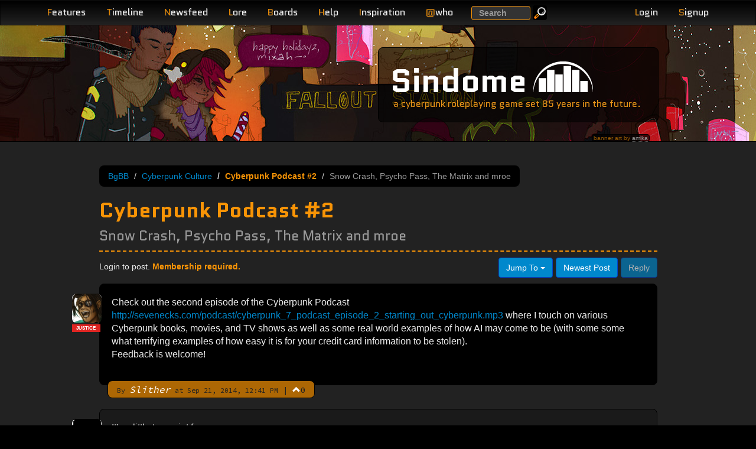

--- FILE ---
content_type: text/html; charset=utf-8
request_url: https://sindome.org/bgbb/open-discussion/cyberpunk-culture/cyberpunk-podcast--2-103/
body_size: 5986
content:
<!DOCTYPE html>
<html lang="en">
  <head>
    <title>Cyberpunk Podcast #2 | BgBB | Sindome</title>
    <meta name="description" content="Sindome&#39;s Bubble Gum Bitch Board, a discussion board for all things that relate to the game.">
    <meta name="keywords" content="BgBB, Bubble Gum Bitch Board, discussion, forum, community, board, sindome, cyberpunk, withmore">
    <meta name="viewport" content="width=device-width, initial-scale=1.0">
    <meta http-equiv="X-UA-Compatible" content="IE=edge">
  
    <meta name="og:title" content="Cyberpunk Podcast #2 | BgBB">
    <meta name="og:description" content="Sindome&#39;s Bubble Gum Bitch Board, a discussion board for all things that relate to the game.">
    <meta name="og:url" content="http://www.sindome.org/bgbb/open-discussion/cyberpunk-culture/cyberpunk-podcast--2-103/">
    <meta name="og:site_name" content="Sindome">
    <link rel="apple-touch-icon" href="/img/touch-icon-iphone.png" />
    <link rel="apple-touch-icon" sizes="72x72" href="/img/touch-icon-iphone4.png" />
    <link rel="apple-touch-icon" sizes="114x114" href="/img/touch-icon-iphone4.png" />
    <link rel="stylesheet" href="//fonts.googleapis.com/css?family=Source+Code+Pro|Quantico:400,400italic,700" />
    <link rel="stylesheet" href="/css/dome.css?t1764082015049">
    <script type="application/json" data-config>
      {"gridAddress":"https://grid3.sindome.org/","httpsOk":true}
    </script>
  </head>
  <body>
  
<header class="navbar navbar-inverse navbar-fixed-top" role="banner">
  <div class="container">
    <div class="navbar-header">
      <button type="button" class="navbar-toggle pull-left device-nav" data-bs-toggle="collapse" data-bs-target=".sd-navbar-collapse">
        <span class="sr-only">Toggle navigation</span>
        <span class="icon-bar"></span>
        <span class="icon-bar"></span>
        <span class="icon-bar"></span>
      </button>
      <ul class="nav account navbar-right hidden-md hidden-lg">
        
        <li class="pull-right"><a class="navbar-toggle nav-link" href="/signup/"><span class="letter">S</span>ignup</a></li>
        <li class="pull-right"><a class="navbar-toggle nav-link loginLink" href="#"><span class="letter">L</span>ogin</a></li>
        
      </ul>

    </div>
    <nav class="collapse navbar-collapse sd-navbar-collapse" role="navigation">
      <ul class="nav navbar-nav">
        <li class="hidden-md hidden-lg"><a class="nav-link" href="/search/" title="Search Website, Help, BgBB posts and bug tickets."><span class="letter">S</span>earch</a></li>
        <li><a class="nav-link" href="/features/" title="Review more detail on the features of the game."><span class="letter">F</span>eatures</a></li>
        <li><a class="nav-link" href="/timeline/" title="Read the alternative timeline that has led us here."><span class="letter">T</span>imeline</a></li>
        <li><a class="nav-link" href="/newsfeed/" title="Read the Withmore Globe, the news of Withmore City."><span class="letter">N</span>ewsfeed</a></li>
        <li><a class="nav-link" href="/lore/Withmore_City/" title="Read much more detail about the people, places and corporations of Sindome."><span class="letter">L</span>ore</a></li>
        <li><a class="nav-link" href="/bgbb/" title="Take part in the community."><span class="letter">B</span>oards</a></li>
        <li><a class="nav-link" href="/help/" title="Get help with game commands or how to play."><span class="letter">H</span>elp</a></li>
        <li><a class="nav-link" href="/inspiration/" title="Find a book or movie to inspire your RP."><span class="letter">I</span>nspiration</a></li>
        
          <li class="hidden-xs hidden-sm"><a class="nav-link" href="#" id="whoLink"><span class="letter">@</span>who</a></li>
          <li class="hidden-md hidden-lg"><a class="nav-link" href="/who/" id="whoLink"><span class="letter">@</span>who</a></li>
        
        
      </ul>
      <form class="hidden-sm hidden-xs navbar-searchbox navbar-form navbar-left" role="search" action="/search/" method="GET">
        <div class="form-group">
          <label class="sr-only" for="exampleInputEmail2">Search</label>
          <input type="text" name="q" class="form-control" placeholder="Search">
        </div>
        <button type="submit" class="btn btn-small btn-default btn-inverse navbar-btn"><img alt="Go" src="/img/search_icon.png" loading="lazy"></button>
      </form>


      <ul class="nav account navbar-nav navbar-right">
        
        <li class="hidden-sm hidden-xs"><a class="nav-link loginLink" href="#"><span class="letter">L</span>ogin</a></li>
        <li class="hidden-sm hidden-xs"><a class="nav-link" href="/signup/"><span class="letter">S</span>ignup</a></li>
        
      </ul>
    </nav>
    <div class="navbar-header">

    </div>
  </div>
</header>

<!-- hide stuff that we will move around -->
<div style="display: none">
  
    <div id="loginBox" class="loginBox">
      <form method="POST" name="loginForm" action="/login/">
        <div class="login-field">
          <label class="email" for="email">Email Address<br><span class="sub-label">CASE SENSITIVE</span></label>
          <input type="email" id="login-email" name="email" value="" required>
        </div>
        <div class="login-field">
          <label for="pass">Password</label>
          <input type="password" id="pass" name="pass" value="" required>
        </div>
        <div class="login-actions">
          <button type="submit" class="btn btn-primary">Login</button> &nbsp; <a href="/reset/" class="btn btn-xs btn-inverse">Reset Password</a>
          
          <input type="hidden" name="redirect" value="/bgbb/open-discussion/cyberpunk-culture/cyberpunk-podcast--2-103/">
          
        </div>
      </form>
      <div class="alert alert-info" style="margin-bottom: 5px"><b>Existing players used to logging in with their character name and moo password must signup for a website account</b>.</div>
    </div>
  
  
<div id="whoBox" data-count="29">
  <div class="who-count-title"></div>
  <table>

    <tr class="alpha">
      <td title="character">-</td>
      <td>
          
            
            PepicWalrus
            
          
      <td>41s</td>
      <td class="wow">The walrus is natures greatest warrior</td>
    </tr>

    <tr class="beta">
      <td title="character">-</td>
      <td>
          
          Auslander_Guest
          
      <td>10m</td>
      <td class="wow">[Welcome to Sindome]</td>
    </tr>

    <tr class="alpha">
      <td title="character">-</td>
      <td>
          
            
            Acupa
            
          
      <td>17s</td>
      <td class="wow"> </td>
    </tr>

    <tr class="beta">
      <td title="character">-</td>
      <td>
          
            
            <a href="/profile/Diamond/">Diamond</a>
            
          
      <td>3s</td>
      <td class="wow">After Winter, must come Spring.</td>
    </tr>

    <tr class="alpha">
      <td title="character">-</td>
      <td>
          
            
            bonnielass
            
          
      <td>13s</td>
      <td class="wow"> </td>
    </tr>

    <tr class="beta">
      <td title="character">-</td>
      <td>
          
            
            <a href="/profile/Wulf/">Wulf</a>
            
          
      <td>9s</td>
      <td class="wow"> </td>
    </tr>

    <tr class="alpha">
      <td title="character">-</td>
      <td>
          
            
            Grey0
            
          
      <td>27s</td>
      <td class="wow"> </td>
    </tr>

    <tr class="beta">
      <td title="character">-</td>
      <td>
          
            
            Maru
            
          
      <td>53m</td>
      <td class="wow"> </td>
    </tr>

    <tr class="alpha">
      <td title="character">-</td>
      <td>
          
            
            Taoimean
            
          
      <td>1m</td>
      <td class="wow">Anagram of 'toe mania.'</td>
    </tr>

    <tr class="beta">
      <td title="character">-</td>
      <td>
          
            
            Jengris
            
          
      <td>34s</td>
      <td class="wow"> </td>
    </tr>

    <tr class="alpha">
      <td title="$agent">a</td>
      <td>
          
            
            Mench
            
          
      <td>11h</td>
      <td class="wow">Doing a bit of everything.</td>
    </tr>

    <tr class="beta">
      <td title="character">-</td>
      <td>
          
            
            NightHollow
            
          
      <td>50m</td>
      <td class="wow"> </td>
    </tr>

    <tr>
      <td class="beta" colspan="4">And 17 more hiding and/or disguised</td>
    </tr>

  </table>
</div>


</div>
<div id="editAvatar" style="display: none">
  <div class="modal-dialog">
    <div class="modal-content">
      <form method="POST" enctype="multipart/form-data" action="/bgbb/upload/icon/">
        <div class="modal-header">
          <button type="button" class="btn-close" data-bs-dismiss="modal" aria-label="Close"></button>
          <h3 id="myModalLabel" class="modal-title">Edit BgBB Icon</h3>
        </div>
        <div class="modal-body">
          <div id="editAvatarError" class="modal-error"></div>
          <div>
            <legend>Upload an Image</legend>
            <label for="image">Select Image</label>
            <input type="file" class="image-selector" name="image">
          </div>
        </div>
        <div class="modal-footer">
          <button type="button" class="btn btn-default" data-bs-dismiss="modal">Close</button>
          <button type="submit" id="uploadAvatarButton" class="btn btn-primary" disabled>Upload</button>
        </div>
      </form>
    </div>
  </div>
</div>


  
<div class="page-header holidayz">
  <div class="container">
    <div class="site-title col-lg-5 col-md-6 col-sm-7 col-xs-7 col-lg-offset-6 col-md-offset-6 col-sm-offset-5 col-xs-offset-1">
      <span class="jumbo"><a href="/">Sindome</a></span><img src="/img/dome_logo.png" alt="dome logo" loading="lazy"><br>
      <span class="tagline hidden-xs">a cyberpunk roleplaying game set 85 years in the future.</span>
      <span class="tagline visible-xs">a cyberpunk roleplaying game</span>
    </div>
    
    <div class="image-credit-holder col-lg-2 col-md-3 col-sm-3 col-xs-6 col-lg-offset-9 col-md-offset-9 col-sm-offset-9 col-xs-offset-1">
      <div class="pull-right image-credit">
        banner art by <a href="https://twitter.com/amikamehameha">amika
      </div>
    </div>
    
  </div>
</div>

  <section>
    <div class="container page-body">
      
<div class="row visible-xs">
  <div class="col-xs-12">
    <div class="well well-sm well-highlight">
      Connect to Sindome @ <strong>moo.sindome.org:5555</strong> or just <a href="https://play.sindome.org/" class="btn btn-primary btn-xs launchButton" target="_blank">Play Now</a>
    </div>
  </div>
</div>


      <div class="row">
    
<div class="container  bgbb">
  <div class="row">
    <div class="col-md-1"></div>
    <div class="col-md-10 col-sm-12 forum thread">
      <div class="forum-header">
        <div class="forum-header__top">
          <ul class="breadcrumb">
          <li><a href="/bgbb/">BgBB</a></li>
          <li><a href="/bgbb/open-discussion/cyberpunk-culture/">Cyberpunk Culture</a></li>
          <li class="active">Cyberpunk Podcast #2</li>
          <li>Snow Crash, Psycho Pass, The Matrix and mroe</li>
          </ul>
        </div>
        <h1>Cyberpunk Podcast #2 <br><small>Snow Crash, Psycho Pass, The Matrix and mroe</small></h1>
      </div>
      <div class="posts">
      
      
<div class="controls">
  <div class="pull-left info">

     Login to post. <span class="highlight">Membership required.</span>

  </div>
  <div class="pull-right btn-toolbar">
    
    <div class="btn-group pull-left">
      <a class="btn btn-primary dropdown-toggle" data-bs-toggle="dropdown" href="#">
        Jump To <span class="caret"></span>
      </a>
      <ul class="dropdown-menu inverse">
      
        <li><a href="/bgbb/open-discussion/anything-really/">Anything Really</a></li>
      
        <li><a href="/bgbb/open-discussion/theme/">Theme</a></li>
      
        <li><a href="/bgbb/open-discussion/cyberpunk-culture/">Cyberpunk Culture</a></li>
      
        <li><a href="/bgbb/open-discussion/hi-tech/">Hi-Tech</a></li>
      
        <li><a href="/bgbb/game-discussion/connection-trouble/">Connection Trouble</a></li>
      
        <li><a href="/bgbb/game-discussion/ideas/">Ideas</a></li>
      
        <li><a href="/bgbb/game-discussion/game-problems/">Game Problems &amp; Complaints</a></li>
      
        <li><a href="/bgbb/game-discussion/website-problems/">Website Problems &amp; Announcements</a></li>
      
        <li><a href="/bgbb/game-discussion/new-game-features/">New Game Features &amp; Bug Fixes</a></li>
      
        <li><a href="/bgbb/development-discussion/kode-foo/">Kode Foo</a></li>
      
        <li><a href="/bgbb/development-discussion/game-masters/">Game Masters</a></li>
      
        <li><a href="/bgbb/development-discussion/top-secret/">Top Secret</a></li>
      
        <li><a href="/bgbb/development-discussion/concepts-n-theory/">Concepts &amp; Theory</a></li>
      
        <li><a href="/bgbb/development-discussion/script-development/">Script Development</a></li>
      
      </ul>
    </div>
    <a class="btn btn-primary" href="#last">Newest Post</a>
    
      <button class="btn btn-primary disabled">Reply</button>
    
  </div>
</div>

      
      
        <div class="post">
          <div class="post-body">
            <a name="p1"></a>
            
            <div id="post-id-0">
            Check out the second episode of the Cyberpunk Podcast <a href="http://sevenecks.com/podcast/cyberpunk_7_podcast_episode_2_starting_out_cyberpunk.mp3">http://sevenecks.com/podcast/cyberpunk_7_podcast_episode_2_starting_out_cyberpunk.mp3</a> where I touch on various Cyberpunk books, movies, and TV shows as well as some real world examples of how AI may come to be (with some some what terrifying examples of how easy it is for your credit card information to be stolen).  <p>Feedback is welcome!</p>
            </div>
          </div>
          <div class="post-byline">
            
            <small>By <a href="/profile/Slither/"><em>Slither</em></a> at Sep 21, 2014, 12:41 PM</small>
            <span class="post-byline-divider">|</span>
            <span class="post-votes">
              <span
                class="post-vote-toggle glyphicon glyphicon-chevron-up"
                role="button"
                tabindex="0"
                data-vote-url="/bgbb/open-discussion/cyberpunk-culture/cyberpunk-podcast--2-103/0/vote/"
                data-count-target="post-vote-count-0"
                data-has-vote="false"
                aria-pressed="false"
                title="Upvote this post"
                aria-label="Upvote this post"
                onclick="import('/dist/bgbb-votes.js').then(m => m.toggleVote(event, this));"
                onkeydown="if(event.key==='Enter'||event.key===' '||event.key==='Spacebar'){import('/dist/bgbb-votes.js').then(m => m.toggleVote(event, this));}"
              ></span>
              <span class="post-vote-count" id="post-vote-count-0">0</span>
            </span>
          
          </div>
          <div class="post-icon"><a href="/profile/Slither/"><img src="/bgbb/icon/Slither/icon/image.png" style="vertical-align: baseline"></a>
          
            <div class="account-label account-label--justice account-label--has-tooltip" data-post-count-badge="true" tabindex="0" role="button" aria-label="5,305 posts" aria-expanded="false">
              <span class="account-label__text">JUSTICE</span>
              
                <span class="account-label__tooltip" role="tooltip" aria-hidden="true">5,305 posts</span>
              
            </div>
          
          </div>
        </div>
       
      
      
        <div class="post post-alt">
          <div class="post-body">
            <a name="p2"></a>
            
            <div id="post-id-1">
            It's a little too quiet for me. 
            </div>
          </div>
          <div class="post-byline">
            
            <small>By <em>stryder</em> at Sep 21, 2014, 12:48 PM</small>
            <span class="post-byline-divider">|</span>
            <span class="post-votes">
              <span
                class="post-vote-toggle glyphicon glyphicon-chevron-up"
                role="button"
                tabindex="0"
                data-vote-url="/bgbb/open-discussion/cyberpunk-culture/cyberpunk-podcast--2-103/1/vote/"
                data-count-target="post-vote-count-1"
                data-has-vote="false"
                aria-pressed="false"
                title="Upvote this post"
                aria-label="Upvote this post"
                onclick="import('/dist/bgbb-votes.js').then(m => m.toggleVote(event, this));"
                onkeydown="if(event.key==='Enter'||event.key===' '||event.key==='Spacebar'){import('/dist/bgbb-votes.js').then(m => m.toggleVote(event, this));}"
              ></span>
              <span class="post-vote-count" id="post-vote-count-1">0</span>
            </span>
          
          </div>
          <div class="post-icon"><img src="/bgbb/icon/stryder/icon/image.png" style="vertical-align: baseline">
          
            <div class="account-label account-label--chummer account-label--has-tooltip" data-post-count-badge="true" tabindex="0" role="button" aria-label="181 posts" aria-expanded="false">
              <span class="account-label__text">CHUMMER</span>
              
                <span class="account-label__tooltip" role="tooltip" aria-hidden="true">181 posts</span>
              
            </div>
          
          </div>
        </div>
       
      
      
        <div class="post">
          <div class="post-body">
            <a name="p3"></a>
            
            <div id="post-id-2">
            Thanks for the feedback.  I've re-rendered the MP3 with a higher master volume.  Check it out now and let me know if it's better for you.<p>Keep the feedback coming people.  I appreciate it, and it's helping me to refine both the presentation and the content!</p>
            </div>
          </div>
          <div class="post-byline">
            
            <small>By <a href="/profile/Slither/"><em>Slither</em></a> at Sep 22, 2014, 4:31 PM</small>
            <span class="post-byline-divider">|</span>
            <span class="post-votes">
              <span
                class="post-vote-toggle glyphicon glyphicon-chevron-up"
                role="button"
                tabindex="0"
                data-vote-url="/bgbb/open-discussion/cyberpunk-culture/cyberpunk-podcast--2-103/2/vote/"
                data-count-target="post-vote-count-2"
                data-has-vote="false"
                aria-pressed="false"
                title="Upvote this post"
                aria-label="Upvote this post"
                onclick="import('/dist/bgbb-votes.js').then(m => m.toggleVote(event, this));"
                onkeydown="if(event.key==='Enter'||event.key===' '||event.key==='Spacebar'){import('/dist/bgbb-votes.js').then(m => m.toggleVote(event, this));}"
              ></span>
              <span class="post-vote-count" id="post-vote-count-2">0</span>
            </span>
          
          </div>
          <div class="post-icon"><a href="/profile/Slither/"><img src="/bgbb/icon/Slither/icon/image.png" style="vertical-align: baseline"></a>
          
            <div class="account-label account-label--justice account-label--has-tooltip" data-post-count-badge="true" tabindex="0" role="button" aria-label="5,305 posts" aria-expanded="false">
              <span class="account-label__text">JUSTICE</span>
              
                <span class="account-label__tooltip" role="tooltip" aria-hidden="true">5,305 posts</span>
              
            </div>
          
          </div>
        </div>
       
      
      
        <div class="post post-alt">
          <div class="post-body">
            <a name="p4"></a>
            
            <div id="post-id-3">
            I need to make a 3-5 minute podcast for my business class. Got any content I can help record?
            </div>
          </div>
          <div class="post-byline">
            
            <small>By <em>Lena</em> at Oct 26, 2014, 11:24 AM</small>
            <span class="post-byline-divider">|</span>
            <span class="post-votes">
              <span
                class="post-vote-toggle glyphicon glyphicon-chevron-up"
                role="button"
                tabindex="0"
                data-vote-url="/bgbb/open-discussion/cyberpunk-culture/cyberpunk-podcast--2-103/3/vote/"
                data-count-target="post-vote-count-3"
                data-has-vote="false"
                aria-pressed="false"
                title="Upvote this post"
                aria-label="Upvote this post"
                onclick="import('/dist/bgbb-votes.js').then(m => m.toggleVote(event, this));"
                onkeydown="if(event.key==='Enter'||event.key===' '||event.key==='Spacebar'){import('/dist/bgbb-votes.js').then(m => m.toggleVote(event, this));}"
              ></span>
              <span class="post-vote-count" id="post-vote-count-3">0</span>
            </span>
          
          </div>
          <div class="post-icon"><img src="/bgbb/icon/Lena/icon/image.png" style="vertical-align: baseline">
          
            <div class="account-label account-label--gato account-label--has-tooltip" data-post-count-badge="true" tabindex="0" role="button" aria-label="537 posts" aria-expanded="false">
              <span class="account-label__text">GATO</span>
              
                <span class="account-label__tooltip" role="tooltip" aria-hidden="true">537 posts</span>
              
            </div>
          
          </div>
        </div>
       
      
      
        <div class="post">
          <div class="post-body">
            <a name="p5"></a>
            
            <a name="last"></a>
            
            <div id="post-id-4">
            This has been resurrected and now lives here: Check out the page here: <a href="https://www.sindome.org/audio/">https://www.sindome.org/audio/</a>
            </div>
          </div>
          <div class="post-byline">
            
            <small>By <a href="/profile/Slither/"><em>Slither</em></a> at Sep 1, 2019, 4:45 PM</small>
            <span class="post-byline-divider">|</span>
            <span class="post-votes">
              <span
                class="post-vote-toggle glyphicon glyphicon-chevron-up"
                role="button"
                tabindex="0"
                data-vote-url="/bgbb/open-discussion/cyberpunk-culture/cyberpunk-podcast--2-103/4/vote/"
                data-count-target="post-vote-count-4"
                data-has-vote="false"
                aria-pressed="false"
                title="Upvote this post"
                aria-label="Upvote this post"
                onclick="import('/dist/bgbb-votes.js').then(m => m.toggleVote(event, this));"
                onkeydown="if(event.key==='Enter'||event.key===' '||event.key==='Spacebar'){import('/dist/bgbb-votes.js').then(m => m.toggleVote(event, this));}"
              ></span>
              <span class="post-vote-count" id="post-vote-count-4">0</span>
            </span>
          
          </div>
          <div class="post-icon"><a href="/profile/Slither/"><img src="/bgbb/icon/Slither/icon/image.png" style="vertical-align: baseline"></a>
          
            <div class="account-label account-label--justice account-label--has-tooltip" data-post-count-badge="true" tabindex="0" role="button" aria-label="5,305 posts" aria-expanded="false">
              <span class="account-label__text">JUSTICE</span>
              
                <span class="account-label__tooltip" role="tooltip" aria-hidden="true">5,305 posts</span>
              
            </div>
          
          </div>
        </div>
       
      
      <div class="pull-right btn-toolbar">
        <div class="pull-right">
          <a class="btn btn-primary dropdown-toggle" data-bs-toggle="dropdown" href="#">
            Jump To <span class="caret"></span>
          </a>
          <ul class="dropdown-menu inverse">
          
            <li><a href="/bgbb/open-discussion/anything-really/">Anything Really</a></li>
          
            <li><a href="/bgbb/open-discussion/theme/">Theme</a></li>
          
            <li><a href="/bgbb/open-discussion/cyberpunk-culture/">Cyberpunk Culture</a></li>
          
            <li><a href="/bgbb/open-discussion/hi-tech/">Hi-Tech</a></li>
          
            <li><a href="/bgbb/game-discussion/connection-trouble/">Connection Trouble</a></li>
          
            <li><a href="/bgbb/game-discussion/ideas/">Ideas</a></li>
          
            <li><a href="/bgbb/game-discussion/game-problems/">Game Problems &amp; Complaints</a></li>
          
            <li><a href="/bgbb/game-discussion/website-problems/">Website Problems &amp; Announcements</a></li>
          
            <li><a href="/bgbb/game-discussion/new-game-features/">New Game Features &amp; Bug Fixes</a></li>
          
            <li><a href="/bgbb/development-discussion/kode-foo/">Kode Foo</a></li>
          
            <li><a href="/bgbb/development-discussion/game-masters/">Game Masters</a></li>
          
            <li><a href="/bgbb/development-discussion/top-secret/">Top Secret</a></li>
          
            <li><a href="/bgbb/development-discussion/concepts-n-theory/">Concepts &amp; Theory</a></li>
          
            <li><a href="/bgbb/development-discussion/script-development/">Script Development</a></li>
          
          </ul>
          
          <button class="btn btn-primary disabled">Reply</button>
          
          <a class="btn btn-primary" href="#top">Oldest Post</a>
          

        </div>

      </div>
      <div class="modal" id="replyPost" tabindex="-1" aria-labelledby="myModalLabel" aria-hidden="true" role="dialog">
  <div class="modal-dialog">
    <div class="modal-content">

        <div class="modal-header">
          <button type="button" class="btn-close" data-bs-dismiss="modal" aria-label="Close"></button>
          <h3 id="myModalLabel" class="modal-title">Post a Reply</h3>
        </div>
        <div class="modal-body">
          <div id="replyPostError" class="modal-error"></div>
          <form method="POST" action="/bgbb/open-discussion/cyberpunk-culture/cyberpunk-podcast--2-103/new/">
          <div>
            <label for="postBody"><b>Your Reply</b> <small><span title="make your text bold and orange">[b]<span class="highlight">Bold</span>[/b]</span> <span title="add emphasis to your text">[i]<em>Italic</em>[/i]</span> <span title="add an image to your post">[img]http://[/img]</span> <span title="add a link to your post">[url]http://[/url]</span></small></label>
            <textarea id="postBody" name="body"></textarea>
          </div>
          </form>
          <div class="modal-bgbb-etiquette">Please read: <a target="_blank" href="https://www.sindome.org/bgbb/open-discussion/anything-really/how-to-bgbb-1090/">How to BGBB: Etiquette & Best Practices</a> before posting.</a></div>
        </div>
        <div class="modal-footer">
          <button type="button" class="btn btn-default" data-bs-dismiss="modal">Close</button>
          <button class="btn btn-primary" id="submitPostButton">Post Reply</button>
        </div>

    </div>
  </div>
</div>

      
      
      </div>
    </div>
    <div class="col-md-1"></div>
  </div>
</div>
      </div>
    </div>
  </section>
  <footer>
    <div class="footer">
  <div class="container">
    <div class="row">
      <div class="col-lg-1"></div>
      <div class="col-lg-10 col-md-12 col-sm-12 col-xs-12">
        <p class="pull-right"><a href="#">Back to Top</a></p>
        <div class="footer-links">
          <ul>
            <li><a href="https://play.sindome.org/" class="launchButton" target="_blank" rel="noopener">Play Sindome Now <img src="/img/blinking_cursor.gif" alt="||"></a></li>
            <li><a href="/privacy/">Privacy Policy</a></li>
            <!--<li><a href="http://status.sindome.org/">Check System Status</a></li>-->
          </ul>
        </div>
        <div class="footnotes">Dome.js &copy; <em><strong><a href="/contact/">Sindome</a></strong></em> 1997-2025</div>
        <div class="footnotes">Styled using <strong>Bootstrap</strong> -- Powered by <strong>Node.js</strong></div>
        
        <div class="footnotes">29 members connected at 5:07:15 AM on 12/13/2025</div>
      </div>
      <div class="col-lg-1"></div>
    </div>
  </div>
</div>

  </footer>
  <script type="module" src="/dist/main.js?t1764082015049"></script>
  <!-- Google tag (gtag.js) -->
  <script async src="https://www.googletagmanager.com/gtag/js?id=G-SFE7F2FXFL"></script>
  <script>
    window.dataLayer = window.dataLayer || [];
    function gtag(){dataLayer.push(arguments);}
    gtag('js', new Date());

    gtag('config', 'G-SFE7F2FXFL');
  </script>
  <script defer src="https://static.cloudflareinsights.com/beacon.min.js/vcd15cbe7772f49c399c6a5babf22c1241717689176015" integrity="sha512-ZpsOmlRQV6y907TI0dKBHq9Md29nnaEIPlkf84rnaERnq6zvWvPUqr2ft8M1aS28oN72PdrCzSjY4U6VaAw1EQ==" data-cf-beacon='{"version":"2024.11.0","token":"0bc8f3f85aad4e3a8f53d6cfcd79929f","r":1,"server_timing":{"name":{"cfCacheStatus":true,"cfEdge":true,"cfExtPri":true,"cfL4":true,"cfOrigin":true,"cfSpeedBrain":true},"location_startswith":null}}' crossorigin="anonymous"></script>
</body>
</html>


--- FILE ---
content_type: text/css
request_url: https://sindome.org/css/dome.css?t1764082015049
body_size: 44053
content:
/*! normalize.css v3.0.2 | MIT License | git.io/normalize */
html {
  font-family: sans-serif;
  -ms-text-size-adjust: 100%;
  -webkit-text-size-adjust: 100%;
}
body {
  margin: 0;
}
article,
aside,
details,
figcaption,
figure,
footer,
header,
hgroup,
main,
menu,
nav,
section,
summary {
  display: block;
}
audio,
canvas,
progress,
video {
  display: inline-block;
  vertical-align: baseline;
}
audio:not([controls]) {
  display: none;
  height: 0;
}
[hidden],
template {
  display: none;
}
a {
  background-color: transparent;
}
a:active,
a:hover {
  outline: 0;
}
abbr[title] {
  border-bottom: 1px dotted;
}
b,
strong {
  font-weight: bold;
}
dfn {
  font-style: italic;
}
h1 {
  font-size: 2em;
  margin: 0.67em 0;
}
mark {
  background: #ff0;
  color: #000;
}
small {
  font-size: 80%;
}
sub,
sup {
  font-size: 75%;
  line-height: 0;
  position: relative;
  vertical-align: baseline;
}
sup {
  top: -0.5em;
}
sub {
  bottom: -0.25em;
}
img {
  border: 0;
}
svg:not(:root) {
  overflow: hidden;
}
figure {
  margin: 1em 40px;
}
hr {
  -moz-box-sizing: content-box;
  box-sizing: content-box;
  height: 0;
}
pre {
  overflow: auto;
}
code,
kbd,
pre,
samp {
  font-family: monospace, monospace;
  font-size: 1em;
}
button,
input,
optgroup,
select,
textarea {
  color: inherit;
  font: inherit;
  margin: 0;
}
button {
  overflow: visible;
}
button,
select {
  text-transform: none;
}
button,
html input[type="button"],
input[type="reset"],
input[type="submit"] {
  -webkit-appearance: button;
  cursor: pointer;
}
button[disabled],
html input[disabled] {
  cursor: default;
}
button::-moz-focus-inner,
input::-moz-focus-inner {
  border: 0;
  padding: 0;
}
input {
  line-height: normal;
}
input[type="checkbox"],
input[type="radio"] {
  box-sizing: border-box;
  padding: 0;
}
input[type="number"]::-webkit-inner-spin-button,
input[type="number"]::-webkit-outer-spin-button {
  height: auto;
}
input[type="search"] {
  -webkit-appearance: textfield;
  -moz-box-sizing: content-box;
  -webkit-box-sizing: content-box;
  box-sizing: content-box;
}
input[type="search"]::-webkit-search-cancel-button,
input[type="search"]::-webkit-search-decoration {
  -webkit-appearance: none;
}
fieldset {
  border: 1px solid #c0c0c0;
  margin: 0 2px;
  padding: 0.35em 0.625em 0.75em;
}
legend {
  border: 0;
  padding: 0;
}
textarea {
  overflow: auto;
}
optgroup {
  font-weight: bold;
}
table {
  border-collapse: collapse;
  border-spacing: 0;
}
td,
th {
  padding: 0;
}
/*! Source: https://github.com/h5bp/html5-boilerplate/blob/master/src/css/main.css */
@media print {
  *,
  *:before,
  *:after {
    background: transparent !important;
    color: #000 !important;
    box-shadow: none !important;
    text-shadow: none !important;
  }
  a,
  a:visited {
    text-decoration: underline;
  }
  a[href]:after {
    content: " (" attr(href) ")";
  }
  abbr[title]:after {
    content: " (" attr(title) ")";
  }
  a[href^="#"]:after,
  a[href^="javascript:"]:after {
    content: "";
  }
  pre,
  blockquote {
    border: 1px solid #999;
    page-break-inside: avoid;
  }
  thead {
    display: table-header-group;
  }
  tr,
  img {
    page-break-inside: avoid;
  }
  img {
    max-width: 100% !important;
  }
  p,
  h2,
  h3 {
    orphans: 3;
    widows: 3;
  }
  h2,
  h3 {
    page-break-after: avoid;
  }
  select {
    background: #fff !important;
  }
  .navbar {
    display: none;
  }
  .btn > .caret,
  .dropup > .btn > .caret {
    border-top-color: #000 !important;
  }
  .label {
    border: 1px solid #000;
  }
  .table {
    border-collapse: collapse !important;
  }
  .table td,
  .table th {
    background-color: #fff !important;
  }
  .table-bordered th,
  .table-bordered td {
    border: 1px solid #ddd !important;
  }
}
@font-face {
  font-family: 'Glyphicons Halflings';
  src: url('../fonts/glyphicons-halflings-regular.eot');
  src: url('../fonts/glyphicons-halflings-regular.eot?#iefix') format('embedded-opentype'), url('../fonts/glyphicons-halflings-regular.woff2') format('woff2'), url('../fonts/glyphicons-halflings-regular.woff') format('woff'), url('../fonts/glyphicons-halflings-regular.ttf') format('truetype'), url('../fonts/glyphicons-halflings-regular.svg#glyphicons_halflingsregular') format('svg');
}
.glyphicon {
  position: relative;
  top: 1px;
  display: inline-block;
  font-family: 'Glyphicons Halflings';
  font-style: normal;
  font-weight: normal;
  line-height: 1;
  -webkit-font-smoothing: antialiased;
  -moz-osx-font-smoothing: grayscale;
}
.glyphicon-asterisk:before {
  content: "\2a";
}
.glyphicon-plus:before {
  content: "\2b";
}
.glyphicon-euro:before,
.glyphicon-eur:before {
  content: "\20ac";
}
.glyphicon-minus:before {
  content: "\2212";
}
.glyphicon-cloud:before {
  content: "\2601";
}
.glyphicon-envelope:before {
  content: "\2709";
}
.glyphicon-pencil:before {
  content: "\270f";
}
.glyphicon-glass:before {
  content: "\e001";
}
.glyphicon-music:before {
  content: "\e002";
}
.glyphicon-search:before {
  content: "\e003";
}
.glyphicon-heart:before {
  content: "\e005";
}
.glyphicon-star:before {
  content: "\e006";
}
.glyphicon-star-empty:before {
  content: "\e007";
}
.glyphicon-user:before {
  content: "\e008";
}
.glyphicon-film:before {
  content: "\e009";
}
.glyphicon-th-large:before {
  content: "\e010";
}
.glyphicon-th:before {
  content: "\e011";
}
.glyphicon-th-list:before {
  content: "\e012";
}
.glyphicon-ok:before {
  content: "\e013";
}
.glyphicon-remove:before {
  content: "\e014";
}
.glyphicon-zoom-in:before {
  content: "\e015";
}
.glyphicon-zoom-out:before {
  content: "\e016";
}
.glyphicon-off:before {
  content: "\e017";
}
.glyphicon-signal:before {
  content: "\e018";
}
.glyphicon-cog:before {
  content: "\e019";
}
.glyphicon-trash:before {
  content: "\e020";
}
.glyphicon-home:before {
  content: "\e021";
}
.glyphicon-file:before {
  content: "\e022";
}
.glyphicon-time:before {
  content: "\e023";
}
.glyphicon-road:before {
  content: "\e024";
}
.glyphicon-download-alt:before {
  content: "\e025";
}
.glyphicon-download:before {
  content: "\e026";
}
.glyphicon-upload:before {
  content: "\e027";
}
.glyphicon-inbox:before {
  content: "\e028";
}
.glyphicon-play-circle:before {
  content: "\e029";
}
.glyphicon-repeat:before {
  content: "\e030";
}
.glyphicon-refresh:before {
  content: "\e031";
}
.glyphicon-list-alt:before {
  content: "\e032";
}
.glyphicon-lock:before {
  content: "\e033";
}
.glyphicon-flag:before {
  content: "\e034";
}
.glyphicon-headphones:before {
  content: "\e035";
}
.glyphicon-volume-off:before {
  content: "\e036";
}
.glyphicon-volume-down:before {
  content: "\e037";
}
.glyphicon-volume-up:before {
  content: "\e038";
}
.glyphicon-qrcode:before {
  content: "\e039";
}
.glyphicon-barcode:before {
  content: "\e040";
}
.glyphicon-tag:before {
  content: "\e041";
}
.glyphicon-tags:before {
  content: "\e042";
}
.glyphicon-book:before {
  content: "\e043";
}
.glyphicon-bookmark:before {
  content: "\e044";
}
.glyphicon-print:before {
  content: "\e045";
}
.glyphicon-camera:before {
  content: "\e046";
}
.glyphicon-font:before {
  content: "\e047";
}
.glyphicon-bold:before {
  content: "\e048";
}
.glyphicon-italic:before {
  content: "\e049";
}
.glyphicon-text-height:before {
  content: "\e050";
}
.glyphicon-text-width:before {
  content: "\e051";
}
.glyphicon-align-left:before {
  content: "\e052";
}
.glyphicon-align-center:before {
  content: "\e053";
}
.glyphicon-align-right:before {
  content: "\e054";
}
.glyphicon-align-justify:before {
  content: "\e055";
}
.glyphicon-list:before {
  content: "\e056";
}
.glyphicon-indent-left:before {
  content: "\e057";
}
.glyphicon-indent-right:before {
  content: "\e058";
}
.glyphicon-facetime-video:before {
  content: "\e059";
}
.glyphicon-picture:before {
  content: "\e060";
}
.glyphicon-map-marker:before {
  content: "\e062";
}
.glyphicon-adjust:before {
  content: "\e063";
}
.glyphicon-tint:before {
  content: "\e064";
}
.glyphicon-edit:before {
  content: "\e065";
}
.glyphicon-share:before {
  content: "\e066";
}
.glyphicon-check:before {
  content: "\e067";
}
.glyphicon-move:before {
  content: "\e068";
}
.glyphicon-step-backward:before {
  content: "\e069";
}
.glyphicon-fast-backward:before {
  content: "\e070";
}
.glyphicon-backward:before {
  content: "\e071";
}
.glyphicon-play:before {
  content: "\e072";
}
.glyphicon-pause:before {
  content: "\e073";
}
.glyphicon-stop:before {
  content: "\e074";
}
.glyphicon-forward:before {
  content: "\e075";
}
.glyphicon-fast-forward:before {
  content: "\e076";
}
.glyphicon-step-forward:before {
  content: "\e077";
}
.glyphicon-eject:before {
  content: "\e078";
}
.glyphicon-chevron-left:before {
  content: "\e079";
}
.glyphicon-chevron-right:before {
  content: "\e080";
}
.glyphicon-plus-sign:before {
  content: "\e081";
}
.glyphicon-minus-sign:before {
  content: "\e082";
}
.glyphicon-remove-sign:before {
  content: "\e083";
}
.glyphicon-ok-sign:before {
  content: "\e084";
}
.glyphicon-question-sign:before {
  content: "\e085";
}
.glyphicon-info-sign:before {
  content: "\e086";
}
.glyphicon-screenshot:before {
  content: "\e087";
}
.glyphicon-remove-circle:before {
  content: "\e088";
}
.glyphicon-ok-circle:before {
  content: "\e089";
}
.glyphicon-ban-circle:before {
  content: "\e090";
}
.glyphicon-arrow-left:before {
  content: "\e091";
}
.glyphicon-arrow-right:before {
  content: "\e092";
}
.glyphicon-arrow-up:before {
  content: "\e093";
}
.glyphicon-arrow-down:before {
  content: "\e094";
}
.glyphicon-share-alt:before {
  content: "\e095";
}
.glyphicon-resize-full:before {
  content: "\e096";
}
.glyphicon-resize-small:before {
  content: "\e097";
}
.glyphicon-exclamation-sign:before {
  content: "\e101";
}
.glyphicon-gift:before {
  content: "\e102";
}
.glyphicon-leaf:before {
  content: "\e103";
}
.glyphicon-fire:before {
  content: "\e104";
}
.glyphicon-eye-open:before {
  content: "\e105";
}
.glyphicon-eye-close:before {
  content: "\e106";
}
.glyphicon-warning-sign:before {
  content: "\e107";
}
.glyphicon-plane:before {
  content: "\e108";
}
.glyphicon-calendar:before {
  content: "\e109";
}
.glyphicon-random:before {
  content: "\e110";
}
.glyphicon-comment:before {
  content: "\e111";
}
.glyphicon-magnet:before {
  content: "\e112";
}
.glyphicon-chevron-up:before {
  content: "\e113";
}
.glyphicon-chevron-down:before {
  content: "\e114";
}
.glyphicon-retweet:before {
  content: "\e115";
}
.glyphicon-shopping-cart:before {
  content: "\e116";
}
.glyphicon-folder-close:before {
  content: "\e117";
}
.glyphicon-folder-open:before {
  content: "\e118";
}
.glyphicon-resize-vertical:before {
  content: "\e119";
}
.glyphicon-resize-horizontal:before {
  content: "\e120";
}
.glyphicon-hdd:before {
  content: "\e121";
}
.glyphicon-bullhorn:before {
  content: "\e122";
}
.glyphicon-bell:before {
  content: "\e123";
}
.glyphicon-certificate:before {
  content: "\e124";
}
.glyphicon-thumbs-up:before {
  content: "\e125";
}
.glyphicon-thumbs-down:before {
  content: "\e126";
}
.glyphicon-hand-right:before {
  content: "\e127";
}
.glyphicon-hand-left:before {
  content: "\e128";
}
.glyphicon-hand-up:before {
  content: "\e129";
}
.glyphicon-hand-down:before {
  content: "\e130";
}
.glyphicon-circle-arrow-right:before {
  content: "\e131";
}
.glyphicon-circle-arrow-left:before {
  content: "\e132";
}
.glyphicon-circle-arrow-up:before {
  content: "\e133";
}
.glyphicon-circle-arrow-down:before {
  content: "\e134";
}
.glyphicon-globe:before {
  content: "\e135";
}
.glyphicon-wrench:before {
  content: "\e136";
}
.glyphicon-tasks:before {
  content: "\e137";
}
.glyphicon-filter:before {
  content: "\e138";
}
.glyphicon-briefcase:before {
  content: "\e139";
}
.glyphicon-fullscreen:before {
  content: "\e140";
}
.glyphicon-dashboard:before {
  content: "\e141";
}
.glyphicon-paperclip:before {
  content: "\e142";
}
.glyphicon-heart-empty:before {
  content: "\e143";
}
.glyphicon-link:before {
  content: "\e144";
}
.glyphicon-phone:before {
  content: "\e145";
}
.glyphicon-pushpin:before {
  content: "\e146";
}
.glyphicon-usd:before {
  content: "\e148";
}
.glyphicon-gbp:before {
  content: "\e149";
}
.glyphicon-sort:before {
  content: "\e150";
}
.glyphicon-sort-by-alphabet:before {
  content: "\e151";
}
.glyphicon-sort-by-alphabet-alt:before {
  content: "\e152";
}
.glyphicon-sort-by-order:before {
  content: "\e153";
}
.glyphicon-sort-by-order-alt:before {
  content: "\e154";
}
.glyphicon-sort-by-attributes:before {
  content: "\e155";
}
.glyphicon-sort-by-attributes-alt:before {
  content: "\e156";
}
.glyphicon-unchecked:before {
  content: "\e157";
}
.glyphicon-expand:before {
  content: "\e158";
}
.glyphicon-collapse-down:before {
  content: "\e159";
}
.glyphicon-collapse-up:before {
  content: "\e160";
}
.glyphicon-log-in:before {
  content: "\e161";
}
.glyphicon-flash:before {
  content: "\e162";
}
.glyphicon-log-out:before {
  content: "\e163";
}
.glyphicon-new-window:before {
  content: "\e164";
}
.glyphicon-record:before {
  content: "\e165";
}
.glyphicon-save:before {
  content: "\e166";
}
.glyphicon-open:before {
  content: "\e167";
}
.glyphicon-saved:before {
  content: "\e168";
}
.glyphicon-import:before {
  content: "\e169";
}
.glyphicon-export:before {
  content: "\e170";
}
.glyphicon-send:before {
  content: "\e171";
}
.glyphicon-floppy-disk:before {
  content: "\e172";
}
.glyphicon-floppy-saved:before {
  content: "\e173";
}
.glyphicon-floppy-remove:before {
  content: "\e174";
}
.glyphicon-floppy-save:before {
  content: "\e175";
}
.glyphicon-floppy-open:before {
  content: "\e176";
}
.glyphicon-credit-card:before {
  content: "\e177";
}
.glyphicon-transfer:before {
  content: "\e178";
}
.glyphicon-cutlery:before {
  content: "\e179";
}
.glyphicon-header:before {
  content: "\e180";
}
.glyphicon-compressed:before {
  content: "\e181";
}
.glyphicon-earphone:before {
  content: "\e182";
}
.glyphicon-phone-alt:before {
  content: "\e183";
}
.glyphicon-tower:before {
  content: "\e184";
}
.glyphicon-stats:before {
  content: "\e185";
}
.glyphicon-sd-video:before {
  content: "\e186";
}
.glyphicon-hd-video:before {
  content: "\e187";
}
.glyphicon-subtitles:before {
  content: "\e188";
}
.glyphicon-sound-stereo:before {
  content: "\e189";
}
.glyphicon-sound-dolby:before {
  content: "\e190";
}
.glyphicon-sound-5-1:before {
  content: "\e191";
}
.glyphicon-sound-6-1:before {
  content: "\e192";
}
.glyphicon-sound-7-1:before {
  content: "\e193";
}
.glyphicon-copyright-mark:before {
  content: "\e194";
}
.glyphicon-registration-mark:before {
  content: "\e195";
}
.glyphicon-cloud-download:before {
  content: "\e197";
}
.glyphicon-cloud-upload:before {
  content: "\e198";
}
.glyphicon-tree-conifer:before {
  content: "\e199";
}
.glyphicon-tree-deciduous:before {
  content: "\e200";
}
.glyphicon-cd:before {
  content: "\e201";
}
.glyphicon-save-file:before {
  content: "\e202";
}
.glyphicon-open-file:before {
  content: "\e203";
}
.glyphicon-level-up:before {
  content: "\e204";
}
.glyphicon-copy:before {
  content: "\e205";
}
.glyphicon-paste:before {
  content: "\e206";
}
.glyphicon-alert:before {
  content: "\e209";
}
.glyphicon-equalizer:before {
  content: "\e210";
}
.glyphicon-king:before {
  content: "\e211";
}
.glyphicon-queen:before {
  content: "\e212";
}
.glyphicon-pawn:before {
  content: "\e213";
}
.glyphicon-bishop:before {
  content: "\e214";
}
.glyphicon-knight:before {
  content: "\e215";
}
.glyphicon-baby-formula:before {
  content: "\e216";
}
.glyphicon-tent:before {
  content: "\26fa";
}
.glyphicon-blackboard:before {
  content: "\e218";
}
.glyphicon-bed:before {
  content: "\e219";
}
.glyphicon-apple:before {
  content: "\f8ff";
}
.glyphicon-erase:before {
  content: "\e221";
}
.glyphicon-hourglass:before {
  content: "\231b";
}
.glyphicon-lamp:before {
  content: "\e223";
}
.glyphicon-duplicate:before {
  content: "\e224";
}
.glyphicon-piggy-bank:before {
  content: "\e225";
}
.glyphicon-scissors:before {
  content: "\e226";
}
.glyphicon-bitcoin:before {
  content: "\e227";
}
.glyphicon-yen:before {
  content: "\00a5";
}
.glyphicon-ruble:before {
  content: "\20bd";
}
.glyphicon-scale:before {
  content: "\e230";
}
.glyphicon-ice-lolly:before {
  content: "\e231";
}
.glyphicon-ice-lolly-tasted:before {
  content: "\e232";
}
.glyphicon-education:before {
  content: "\e233";
}
.glyphicon-option-horizontal:before {
  content: "\e234";
}
.glyphicon-option-vertical:before {
  content: "\e235";
}
.glyphicon-menu-hamburger:before {
  content: "\e236";
}
.glyphicon-modal-window:before {
  content: "\e237";
}
.glyphicon-oil:before {
  content: "\e238";
}
.glyphicon-grain:before {
  content: "\e239";
}
.glyphicon-sunglasses:before {
  content: "\e240";
}
.glyphicon-text-size:before {
  content: "\e241";
}
.glyphicon-text-color:before {
  content: "\e242";
}
.glyphicon-text-background:before {
  content: "\e243";
}
.glyphicon-object-align-top:before {
  content: "\e244";
}
.glyphicon-object-align-bottom:before {
  content: "\e245";
}
.glyphicon-object-align-horizontal:before {
  content: "\e246";
}
.glyphicon-object-align-left:before {
  content: "\e247";
}
.glyphicon-object-align-vertical:before {
  content: "\e248";
}
.glyphicon-object-align-right:before {
  content: "\e249";
}
.glyphicon-triangle-right:before {
  content: "\e250";
}
.glyphicon-triangle-left:before {
  content: "\e251";
}
.glyphicon-triangle-bottom:before {
  content: "\e252";
}
.glyphicon-triangle-top:before {
  content: "\e253";
}
.glyphicon-console:before {
  content: "\e254";
}
.glyphicon-superscript:before {
  content: "\e255";
}
.glyphicon-subscript:before {
  content: "\e256";
}
.glyphicon-menu-left:before {
  content: "\e257";
}
.glyphicon-menu-right:before {
  content: "\e258";
}
.glyphicon-menu-down:before {
  content: "\e259";
}
.glyphicon-menu-up:before {
  content: "\e260";
}
* {
  -webkit-box-sizing: border-box;
  -moz-box-sizing: border-box;
  box-sizing: border-box;
}
*:before,
*:after {
  -webkit-box-sizing: border-box;
  -moz-box-sizing: border-box;
  box-sizing: border-box;
}
html {
  font-size: 10px;
  -webkit-tap-highlight-color: rgba(0, 0, 0, 0);
}
body {
  font-family: "Helvetica Neue", Helvetica, Arial, sans-serif;
  font-size: 14px;
  line-height: 1.42857143;
  color: #eee;
  background-color: #000;
}
input,
button,
select,
textarea {
  font-family: inherit;
  font-size: inherit;
  line-height: inherit;
}
a {
  color: #08c;
  text-decoration: none;
}
a:hover,
a:focus {
  color: #1ab2ff;
  text-decoration: underline;
}
a:focus {
  outline: thin dotted;
  outline: 5px auto -webkit-focus-ring-color;
  outline-offset: -2px;
}
figure {
  margin: 0;
}
img {
  vertical-align: middle;
}
.img-responsive,
.thumbnail > img,
.thumbnail a > img,
.carousel-inner > .item > img,
.carousel-inner > .item > a > img {
  display: block;
  max-width: 100%;
  height: auto;
}
.img-rounded {
  border-radius: 6px;
}
.img-thumbnail {
  padding: 4px;
  line-height: 1.42857143;
  background-color: #000;
  border: 1px solid #ddd;
  border-radius: 4px;
  -webkit-transition: all 0.2s ease-in-out;
  -o-transition: all 0.2s ease-in-out;
  transition: all 0.2s ease-in-out;
  display: inline-block;
  max-width: 100%;
  height: auto;
}
.img-circle {
  border-radius: 50%;
}
hr {
  margin-top: 20px;
  margin-bottom: 20px;
  border: 0;
  border-top: 1px solid #eee;
}
.sr-only {
  position: absolute;
  width: 1px;
  height: 1px;
  margin: -1px;
  padding: 0;
  overflow: hidden;
  clip: rect(0, 0, 0, 0);
  border: 0;
}
.sr-only-focusable:active,
.sr-only-focusable:focus {
  position: static;
  width: auto;
  height: auto;
  margin: 0;
  overflow: visible;
  clip: auto;
}
h1,
h2,
h3,
h4,
h5,
h6,
.h1,
.h2,
.h3,
.h4,
.h5,
.h6 {
  font-family: "Quantico", Helvetica, Arial, sans-serif;
  font-weight: 800;
  line-height: 1.1;
  color: #f89406;
}
h1 small,
h2 small,
h3 small,
h4 small,
h5 small,
h6 small,
.h1 small,
.h2 small,
.h3 small,
.h4 small,
.h5 small,
.h6 small,
h1 .small,
h2 .small,
h3 .small,
h4 .small,
h5 .small,
h6 .small,
.h1 .small,
.h2 .small,
.h3 .small,
.h4 .small,
.h5 .small,
.h6 .small {
  font-weight: normal;
  line-height: 1;
  color: #999;
}
h1,
.h1,
h2,
.h2,
h3,
.h3 {
  margin-top: 20px;
  margin-bottom: 10px;
}
h1 small,
.h1 small,
h2 small,
.h2 small,
h3 small,
.h3 small,
h1 .small,
.h1 .small,
h2 .small,
.h2 .small,
h3 .small,
.h3 .small {
  font-size: 65%;
}
h4,
.h4,
h5,
.h5,
h6,
.h6 {
  margin-top: 10px;
  margin-bottom: 10px;
}
h4 small,
.h4 small,
h5 small,
.h5 small,
h6 small,
.h6 small,
h4 .small,
.h4 .small,
h5 .small,
.h5 .small,
h6 .small,
.h6 .small {
  font-size: 75%;
}
h1,
.h1 {
  font-size: 28px;
}
h2,
.h2 {
  font-size: 25px;
}
h3,
.h3 {
  font-size: 20px;
}
h4,
.h4 {
  font-size: 17px;
}
h5,
.h5 {
  font-size: 13px;
}
h6,
.h6 {
  font-size: 11px;
}
p {
  margin: 0 0 10px;
}
.lead {
  margin-bottom: 20px;
  font-size: 16px;
  font-weight: 300;
  line-height: 1.4;
}
@media (min-width: 768px) {
  .lead {
    font-size: 21px;
  }
}
small,
.small {
  font-size: 85%;
}
mark,
.mark {
  background-color: #fcf8e3;
  padding: 0.2em;
}
.text-left {
  text-align: left;
}
.text-right {
  text-align: right;
}
.text-center {
  text-align: center;
}
.text-justify {
  text-align: justify;
}
.text-nowrap {
  white-space: nowrap;
}
.text-lowercase {
  text-transform: lowercase;
}
.text-uppercase {
  text-transform: uppercase;
}
.text-capitalize {
  text-transform: capitalize;
}
.text-muted {
  color: #999;
}
.text-primary {
  color: #0064cd;
}
a.text-primary:hover {
  color: #004b9a;
}
.text-success {
  color: #3c763d;
}
a.text-success:hover {
  color: #2b542c;
}
.text-info {
  color: #31708f;
}
a.text-info:hover {
  color: #245269;
}
.text-warning {
  color: #8a6d3b;
}
a.text-warning:hover {
  color: #66512c;
}
.text-danger {
  color: #a94442;
}
a.text-danger:hover {
  color: #843534;
}
.bg-primary {
  color: #fff;
  background-color: #0064cd;
}
a.bg-primary:hover {
  background-color: #004b9a;
}
.bg-success {
  background-color: #dff0d8;
}
a.bg-success:hover {
  background-color: #c1e2b3;
}
.bg-info {
  background-color: #d9edf7;
}
a.bg-info:hover {
  background-color: #afd9ee;
}
.bg-warning {
  background-color: #fcf8e3;
}
a.bg-warning:hover {
  background-color: #f7ecb5;
}
.bg-danger {
  background-color: #f2dede;
}
a.bg-danger:hover {
  background-color: #e4b9b9;
}
.page-header {
  padding-bottom: 9px;
  margin: 40px 0 20px;
  border-bottom: 1px solid #eee;
}
ul,
ol {
  margin-top: 0;
  margin-bottom: 10px;
}
ul ul,
ol ul,
ul ol,
ol ol {
  margin-bottom: 0;
}
.list-unstyled {
  padding-left: 0;
  list-style: none;
}
.list-inline {
  padding-left: 0;
  list-style: none;
  margin-left: -5px;
}
.list-inline > li {
  display: inline-block;
  padding-left: 5px;
  padding-right: 5px;
}
dl {
  margin-top: 0;
  margin-bottom: 20px;
}
dt,
dd {
  line-height: 1.42857143;
}
dt {
  font-weight: bold;
}
dd {
  margin-left: 0;
}
@media (min-width: 991px) {
  .dl-horizontal dt {
    float: left;
    width: 160px;
    clear: left;
    text-align: right;
    overflow: hidden;
    text-overflow: ellipsis;
    white-space: nowrap;
  }
  .dl-horizontal dd {
    margin-left: 180px;
  }
}
abbr[title],
abbr[data-original-title] {
  cursor: help;
  border-bottom: 1px dotted #999;
}
.initialism {
  font-size: 90%;
  text-transform: uppercase;
}
blockquote {
  padding: 10px 20px;
  margin: 0 0 20px;
  font-size: 10.36px;
  border-left: 5px solid #eee;
}
blockquote p:last-child,
blockquote ul:last-child,
blockquote ol:last-child {
  margin-bottom: 0;
}
blockquote footer,
blockquote small,
blockquote .small {
  display: block;
  font-size: 80%;
  line-height: 1.42857143;
  color: #999;
}
blockquote footer:before,
blockquote small:before,
blockquote .small:before {
  content: '\2014 \00A0';
}
.blockquote-reverse,
blockquote.pull-right {
  padding-right: 15px;
  padding-left: 0;
  border-right: 5px solid #eee;
  border-left: 0;
  text-align: right;
}
.blockquote-reverse footer:before,
blockquote.pull-right footer:before,
.blockquote-reverse small:before,
blockquote.pull-right small:before,
.blockquote-reverse .small:before,
blockquote.pull-right .small:before {
  content: '';
}
.blockquote-reverse footer:after,
blockquote.pull-right footer:after,
.blockquote-reverse small:after,
blockquote.pull-right small:after,
.blockquote-reverse .small:after,
blockquote.pull-right .small:after {
  content: '\00A0 \2014';
}
address {
  margin-bottom: 20px;
  font-style: normal;
  line-height: 1.42857143;
}
code,
kbd,
pre,
samp {
  font-family: "Source Code Pro", Monaco, "Courier New", monospace;
}
code {
  padding: 2px 4px;
  font-size: 90%;
  color: #c7254e;
  background-color: #f9f2f4;
  border-radius: 4px;
}
kbd {
  padding: 2px 4px;
  font-size: 90%;
  color: #fff;
  background-color: #333;
  border-radius: 3px;
  box-shadow: inset 0 -1px 0 rgba(0, 0, 0, 0.25);
}
kbd kbd {
  padding: 0;
  font-size: 100%;
  font-weight: bold;
  box-shadow: none;
}
pre {
  display: block;
  padding: 9.5px;
  margin: 0 0 10px;
  font-size: 13px;
  line-height: 1.42857143;
  word-break: break-all;
  word-wrap: break-word;
  color: #333;
  background-color: #f5f5f5;
  border: 1px solid #ccc;
  border-radius: 4px;
}
pre code {
  padding: 0;
  font-size: inherit;
  color: inherit;
  white-space: pre-wrap;
  background-color: transparent;
  border-radius: 0;
}
.pre-scrollable {
  max-height: 340px;
  overflow-y: scroll;
}
.container {
  margin-right: auto;
  margin-left: auto;
  padding-left: 15px;
  padding-right: 15px;
}
@media (min-width: 768px) {
  .container {
    width: 750px;
  }
}
@media (min-width: 992px) {
  .container {
    width: 970px;
  }
}
@media (min-width: 1200px) {
  .container {
    width: 1170px;
  }
}
.container-fluid {
  margin-right: auto;
  margin-left: auto;
  padding-left: 15px;
  padding-right: 15px;
}
.row {
  margin-left: -15px;
  margin-right: -15px;
}
.col-xs-1,
.col-sm-1,
.col-md-1,
.col-lg-1,
.col-xs-2,
.col-sm-2,
.col-md-2,
.col-lg-2,
.col-xs-3,
.col-sm-3,
.col-md-3,
.col-lg-3,
.col-xs-4,
.col-sm-4,
.col-md-4,
.col-lg-4,
.col-xs-5,
.col-sm-5,
.col-md-5,
.col-lg-5,
.col-xs-6,
.col-sm-6,
.col-md-6,
.col-lg-6,
.col-xs-7,
.col-sm-7,
.col-md-7,
.col-lg-7,
.col-xs-8,
.col-sm-8,
.col-md-8,
.col-lg-8,
.col-xs-9,
.col-sm-9,
.col-md-9,
.col-lg-9,
.col-xs-10,
.col-sm-10,
.col-md-10,
.col-lg-10,
.col-xs-11,
.col-sm-11,
.col-md-11,
.col-lg-11,
.col-xs-12,
.col-sm-12,
.col-md-12,
.col-lg-12 {
  position: relative;
  min-height: 1px;
  padding-left: 15px;
  padding-right: 15px;
}
.col-xs-1,
.col-xs-2,
.col-xs-3,
.col-xs-4,
.col-xs-5,
.col-xs-6,
.col-xs-7,
.col-xs-8,
.col-xs-9,
.col-xs-10,
.col-xs-11,
.col-xs-12 {
  float: left;
}
.col-xs-12 {
  width: 100%;
}
.col-xs-11 {
  width: 91.66666667%;
}
.col-xs-10 {
  width: 83.33333333%;
}
.col-xs-9 {
  width: 75%;
}
.col-xs-8 {
  width: 66.66666667%;
}
.col-xs-7 {
  width: 58.33333333%;
}
.col-xs-6 {
  width: 50%;
}
.col-xs-5 {
  width: 41.66666667%;
}
.col-xs-4 {
  width: 33.33333333%;
}
.col-xs-3 {
  width: 25%;
}
.col-xs-2 {
  width: 16.66666667%;
}
.col-xs-1 {
  width: 8.33333333%;
}
.col-xs-pull-12 {
  right: 100%;
}
.col-xs-pull-11 {
  right: 91.66666667%;
}
.col-xs-pull-10 {
  right: 83.33333333%;
}
.col-xs-pull-9 {
  right: 75%;
}
.col-xs-pull-8 {
  right: 66.66666667%;
}
.col-xs-pull-7 {
  right: 58.33333333%;
}
.col-xs-pull-6 {
  right: 50%;
}
.col-xs-pull-5 {
  right: 41.66666667%;
}
.col-xs-pull-4 {
  right: 33.33333333%;
}
.col-xs-pull-3 {
  right: 25%;
}
.col-xs-pull-2 {
  right: 16.66666667%;
}
.col-xs-pull-1 {
  right: 8.33333333%;
}
.col-xs-pull-0 {
  right: auto;
}
.col-xs-push-12 {
  left: 100%;
}
.col-xs-push-11 {
  left: 91.66666667%;
}
.col-xs-push-10 {
  left: 83.33333333%;
}
.col-xs-push-9 {
  left: 75%;
}
.col-xs-push-8 {
  left: 66.66666667%;
}
.col-xs-push-7 {
  left: 58.33333333%;
}
.col-xs-push-6 {
  left: 50%;
}
.col-xs-push-5 {
  left: 41.66666667%;
}
.col-xs-push-4 {
  left: 33.33333333%;
}
.col-xs-push-3 {
  left: 25%;
}
.col-xs-push-2 {
  left: 16.66666667%;
}
.col-xs-push-1 {
  left: 8.33333333%;
}
.col-xs-push-0 {
  left: auto;
}
.col-xs-offset-12 {
  margin-left: 100%;
}
.col-xs-offset-11 {
  margin-left: 91.66666667%;
}
.col-xs-offset-10 {
  margin-left: 83.33333333%;
}
.col-xs-offset-9 {
  margin-left: 75%;
}
.col-xs-offset-8 {
  margin-left: 66.66666667%;
}
.col-xs-offset-7 {
  margin-left: 58.33333333%;
}
.col-xs-offset-6 {
  margin-left: 50%;
}
.col-xs-offset-5 {
  margin-left: 41.66666667%;
}
.col-xs-offset-4 {
  margin-left: 33.33333333%;
}
.col-xs-offset-3 {
  margin-left: 25%;
}
.col-xs-offset-2 {
  margin-left: 16.66666667%;
}
.col-xs-offset-1 {
  margin-left: 8.33333333%;
}
.col-xs-offset-0 {
  margin-left: 0%;
}
@media (min-width: 768px) {
  .col-sm-1,
  .col-sm-2,
  .col-sm-3,
  .col-sm-4,
  .col-sm-5,
  .col-sm-6,
  .col-sm-7,
  .col-sm-8,
  .col-sm-9,
  .col-sm-10,
  .col-sm-11,
  .col-sm-12 {
    float: left;
  }
  .col-sm-12 {
    width: 100%;
  }
  .col-sm-11 {
    width: 91.66666667%;
  }
  .col-sm-10 {
    width: 83.33333333%;
  }
  .col-sm-9 {
    width: 75%;
  }
  .col-sm-8 {
    width: 66.66666667%;
  }
  .col-sm-7 {
    width: 58.33333333%;
  }
  .col-sm-6 {
    width: 50%;
  }
  .col-sm-5 {
    width: 41.66666667%;
  }
  .col-sm-4 {
    width: 33.33333333%;
  }
  .col-sm-3 {
    width: 25%;
  }
  .col-sm-2 {
    width: 16.66666667%;
  }
  .col-sm-1 {
    width: 8.33333333%;
  }
  .col-sm-pull-12 {
    right: 100%;
  }
  .col-sm-pull-11 {
    right: 91.66666667%;
  }
  .col-sm-pull-10 {
    right: 83.33333333%;
  }
  .col-sm-pull-9 {
    right: 75%;
  }
  .col-sm-pull-8 {
    right: 66.66666667%;
  }
  .col-sm-pull-7 {
    right: 58.33333333%;
  }
  .col-sm-pull-6 {
    right: 50%;
  }
  .col-sm-pull-5 {
    right: 41.66666667%;
  }
  .col-sm-pull-4 {
    right: 33.33333333%;
  }
  .col-sm-pull-3 {
    right: 25%;
  }
  .col-sm-pull-2 {
    right: 16.66666667%;
  }
  .col-sm-pull-1 {
    right: 8.33333333%;
  }
  .col-sm-pull-0 {
    right: auto;
  }
  .col-sm-push-12 {
    left: 100%;
  }
  .col-sm-push-11 {
    left: 91.66666667%;
  }
  .col-sm-push-10 {
    left: 83.33333333%;
  }
  .col-sm-push-9 {
    left: 75%;
  }
  .col-sm-push-8 {
    left: 66.66666667%;
  }
  .col-sm-push-7 {
    left: 58.33333333%;
  }
  .col-sm-push-6 {
    left: 50%;
  }
  .col-sm-push-5 {
    left: 41.66666667%;
  }
  .col-sm-push-4 {
    left: 33.33333333%;
  }
  .col-sm-push-3 {
    left: 25%;
  }
  .col-sm-push-2 {
    left: 16.66666667%;
  }
  .col-sm-push-1 {
    left: 8.33333333%;
  }
  .col-sm-push-0 {
    left: auto;
  }
  .col-sm-offset-12 {
    margin-left: 100%;
  }
  .col-sm-offset-11 {
    margin-left: 91.66666667%;
  }
  .col-sm-offset-10 {
    margin-left: 83.33333333%;
  }
  .col-sm-offset-9 {
    margin-left: 75%;
  }
  .col-sm-offset-8 {
    margin-left: 66.66666667%;
  }
  .col-sm-offset-7 {
    margin-left: 58.33333333%;
  }
  .col-sm-offset-6 {
    margin-left: 50%;
  }
  .col-sm-offset-5 {
    margin-left: 41.66666667%;
  }
  .col-sm-offset-4 {
    margin-left: 33.33333333%;
  }
  .col-sm-offset-3 {
    margin-left: 25%;
  }
  .col-sm-offset-2 {
    margin-left: 16.66666667%;
  }
  .col-sm-offset-1 {
    margin-left: 8.33333333%;
  }
  .col-sm-offset-0 {
    margin-left: 0%;
  }
}
@media (min-width: 992px) {
  .col-md-1,
  .col-md-2,
  .col-md-3,
  .col-md-4,
  .col-md-5,
  .col-md-6,
  .col-md-7,
  .col-md-8,
  .col-md-9,
  .col-md-10,
  .col-md-11,
  .col-md-12 {
    float: left;
  }
  .col-md-12 {
    width: 100%;
  }
  .col-md-11 {
    width: 91.66666667%;
  }
  .col-md-10 {
    width: 83.33333333%;
  }
  .col-md-9 {
    width: 75%;
  }
  .col-md-8 {
    width: 66.66666667%;
  }
  .col-md-7 {
    width: 58.33333333%;
  }
  .col-md-6 {
    width: 50%;
  }
  .col-md-5 {
    width: 41.66666667%;
  }
  .col-md-4 {
    width: 33.33333333%;
  }
  .col-md-3 {
    width: 25%;
  }
  .col-md-2 {
    width: 16.66666667%;
  }
  .col-md-1 {
    width: 8.33333333%;
  }
  .col-md-pull-12 {
    right: 100%;
  }
  .col-md-pull-11 {
    right: 91.66666667%;
  }
  .col-md-pull-10 {
    right: 83.33333333%;
  }
  .col-md-pull-9 {
    right: 75%;
  }
  .col-md-pull-8 {
    right: 66.66666667%;
  }
  .col-md-pull-7 {
    right: 58.33333333%;
  }
  .col-md-pull-6 {
    right: 50%;
  }
  .col-md-pull-5 {
    right: 41.66666667%;
  }
  .col-md-pull-4 {
    right: 33.33333333%;
  }
  .col-md-pull-3 {
    right: 25%;
  }
  .col-md-pull-2 {
    right: 16.66666667%;
  }
  .col-md-pull-1 {
    right: 8.33333333%;
  }
  .col-md-pull-0 {
    right: auto;
  }
  .col-md-push-12 {
    left: 100%;
  }
  .col-md-push-11 {
    left: 91.66666667%;
  }
  .col-md-push-10 {
    left: 83.33333333%;
  }
  .col-md-push-9 {
    left: 75%;
  }
  .col-md-push-8 {
    left: 66.66666667%;
  }
  .col-md-push-7 {
    left: 58.33333333%;
  }
  .col-md-push-6 {
    left: 50%;
  }
  .col-md-push-5 {
    left: 41.66666667%;
  }
  .col-md-push-4 {
    left: 33.33333333%;
  }
  .col-md-push-3 {
    left: 25%;
  }
  .col-md-push-2 {
    left: 16.66666667%;
  }
  .col-md-push-1 {
    left: 8.33333333%;
  }
  .col-md-push-0 {
    left: auto;
  }
  .col-md-offset-12 {
    margin-left: 100%;
  }
  .col-md-offset-11 {
    margin-left: 91.66666667%;
  }
  .col-md-offset-10 {
    margin-left: 83.33333333%;
  }
  .col-md-offset-9 {
    margin-left: 75%;
  }
  .col-md-offset-8 {
    margin-left: 66.66666667%;
  }
  .col-md-offset-7 {
    margin-left: 58.33333333%;
  }
  .col-md-offset-6 {
    margin-left: 50%;
  }
  .col-md-offset-5 {
    margin-left: 41.66666667%;
  }
  .col-md-offset-4 {
    margin-left: 33.33333333%;
  }
  .col-md-offset-3 {
    margin-left: 25%;
  }
  .col-md-offset-2 {
    margin-left: 16.66666667%;
  }
  .col-md-offset-1 {
    margin-left: 8.33333333%;
  }
  .col-md-offset-0 {
    margin-left: 0%;
  }
}
@media (min-width: 1200px) {
  .col-lg-1,
  .col-lg-2,
  .col-lg-3,
  .col-lg-4,
  .col-lg-5,
  .col-lg-6,
  .col-lg-7,
  .col-lg-8,
  .col-lg-9,
  .col-lg-10,
  .col-lg-11,
  .col-lg-12 {
    float: left;
  }
  .col-lg-12 {
    width: 100%;
  }
  .col-lg-11 {
    width: 91.66666667%;
  }
  .col-lg-10 {
    width: 83.33333333%;
  }
  .col-lg-9 {
    width: 75%;
  }
  .col-lg-8 {
    width: 66.66666667%;
  }
  .col-lg-7 {
    width: 58.33333333%;
  }
  .col-lg-6 {
    width: 50%;
  }
  .col-lg-5 {
    width: 41.66666667%;
  }
  .col-lg-4 {
    width: 33.33333333%;
  }
  .col-lg-3 {
    width: 25%;
  }
  .col-lg-2 {
    width: 16.66666667%;
  }
  .col-lg-1 {
    width: 8.33333333%;
  }
  .col-lg-pull-12 {
    right: 100%;
  }
  .col-lg-pull-11 {
    right: 91.66666667%;
  }
  .col-lg-pull-10 {
    right: 83.33333333%;
  }
  .col-lg-pull-9 {
    right: 75%;
  }
  .col-lg-pull-8 {
    right: 66.66666667%;
  }
  .col-lg-pull-7 {
    right: 58.33333333%;
  }
  .col-lg-pull-6 {
    right: 50%;
  }
  .col-lg-pull-5 {
    right: 41.66666667%;
  }
  .col-lg-pull-4 {
    right: 33.33333333%;
  }
  .col-lg-pull-3 {
    right: 25%;
  }
  .col-lg-pull-2 {
    right: 16.66666667%;
  }
  .col-lg-pull-1 {
    right: 8.33333333%;
  }
  .col-lg-pull-0 {
    right: auto;
  }
  .col-lg-push-12 {
    left: 100%;
  }
  .col-lg-push-11 {
    left: 91.66666667%;
  }
  .col-lg-push-10 {
    left: 83.33333333%;
  }
  .col-lg-push-9 {
    left: 75%;
  }
  .col-lg-push-8 {
    left: 66.66666667%;
  }
  .col-lg-push-7 {
    left: 58.33333333%;
  }
  .col-lg-push-6 {
    left: 50%;
  }
  .col-lg-push-5 {
    left: 41.66666667%;
  }
  .col-lg-push-4 {
    left: 33.33333333%;
  }
  .col-lg-push-3 {
    left: 25%;
  }
  .col-lg-push-2 {
    left: 16.66666667%;
  }
  .col-lg-push-1 {
    left: 8.33333333%;
  }
  .col-lg-push-0 {
    left: auto;
  }
  .col-lg-offset-12 {
    margin-left: 100%;
  }
  .col-lg-offset-11 {
    margin-left: 91.66666667%;
  }
  .col-lg-offset-10 {
    margin-left: 83.33333333%;
  }
  .col-lg-offset-9 {
    margin-left: 75%;
  }
  .col-lg-offset-8 {
    margin-left: 66.66666667%;
  }
  .col-lg-offset-7 {
    margin-left: 58.33333333%;
  }
  .col-lg-offset-6 {
    margin-left: 50%;
  }
  .col-lg-offset-5 {
    margin-left: 41.66666667%;
  }
  .col-lg-offset-4 {
    margin-left: 33.33333333%;
  }
  .col-lg-offset-3 {
    margin-left: 25%;
  }
  .col-lg-offset-2 {
    margin-left: 16.66666667%;
  }
  .col-lg-offset-1 {
    margin-left: 8.33333333%;
  }
  .col-lg-offset-0 {
    margin-left: 0%;
  }
}
table {
  background-color: transparent;
}
caption {
  padding-top: 8px;
  padding-bottom: 8px;
  color: #999;
  text-align: left;
}
th {
  text-align: left;
}
.table {
  width: 100%;
  max-width: 100%;
  margin-bottom: 20px;
}
.table > thead > tr > th,
.table > tbody > tr > th,
.table > tfoot > tr > th,
.table > thead > tr > td,
.table > tbody > tr > td,
.table > tfoot > tr > td {
  padding: 8px;
  line-height: 1.42857143;
  vertical-align: top;
  border-top: 1px solid #ddd;
}
.table > thead > tr > th {
  vertical-align: bottom;
  border-bottom: 2px solid #ddd;
}
.table > caption + thead > tr:first-child > th,
.table > colgroup + thead > tr:first-child > th,
.table > thead:first-child > tr:first-child > th,
.table > caption + thead > tr:first-child > td,
.table > colgroup + thead > tr:first-child > td,
.table > thead:first-child > tr:first-child > td {
  border-top: 0;
}
.table > tbody + tbody {
  border-top: 2px solid #ddd;
}
.table .table {
  background-color: #000;
}
.table-condensed > thead > tr > th,
.table-condensed > tbody > tr > th,
.table-condensed > tfoot > tr > th,
.table-condensed > thead > tr > td,
.table-condensed > tbody > tr > td,
.table-condensed > tfoot > tr > td {
  padding: 5px;
}
.table-bordered {
  border: 1px solid #ddd;
}
.table-bordered > thead > tr > th,
.table-bordered > tbody > tr > th,
.table-bordered > tfoot > tr > th,
.table-bordered > thead > tr > td,
.table-bordered > tbody > tr > td,
.table-bordered > tfoot > tr > td {
  border: 1px solid #ddd;
}
.table-bordered > thead > tr > th,
.table-bordered > thead > tr > td {
  border-bottom-width: 2px;
}
.table-striped > tbody > tr:nth-of-type(odd) {
  background-color: #f9f9f9;
}
.table-hover > tbody > tr:hover {
  background-color: #f5f5f5;
}
table col[class*="col-"] {
  position: static;
  float: none;
  display: table-column;
}
table td[class*="col-"],
table th[class*="col-"] {
  position: static;
  float: none;
  display: table-cell;
}
.table > thead > tr > td.active,
.table > tbody > tr > td.active,
.table > tfoot > tr > td.active,
.table > thead > tr > th.active,
.table > tbody > tr > th.active,
.table > tfoot > tr > th.active,
.table > thead > tr.active > td,
.table > tbody > tr.active > td,
.table > tfoot > tr.active > td,
.table > thead > tr.active > th,
.table > tbody > tr.active > th,
.table > tfoot > tr.active > th {
  background-color: #f5f5f5;
}
.table-hover > tbody > tr > td.active:hover,
.table-hover > tbody > tr > th.active:hover,
.table-hover > tbody > tr.active:hover > td,
.table-hover > tbody > tr:hover > .active,
.table-hover > tbody > tr.active:hover > th {
  background-color: #e8e8e8;
}
.table > thead > tr > td.success,
.table > tbody > tr > td.success,
.table > tfoot > tr > td.success,
.table > thead > tr > th.success,
.table > tbody > tr > th.success,
.table > tfoot > tr > th.success,
.table > thead > tr.success > td,
.table > tbody > tr.success > td,
.table > tfoot > tr.success > td,
.table > thead > tr.success > th,
.table > tbody > tr.success > th,
.table > tfoot > tr.success > th {
  background-color: #dff0d8;
}
.table-hover > tbody > tr > td.success:hover,
.table-hover > tbody > tr > th.success:hover,
.table-hover > tbody > tr.success:hover > td,
.table-hover > tbody > tr:hover > .success,
.table-hover > tbody > tr.success:hover > th {
  background-color: #d0e9c6;
}
.table > thead > tr > td.info,
.table > tbody > tr > td.info,
.table > tfoot > tr > td.info,
.table > thead > tr > th.info,
.table > tbody > tr > th.info,
.table > tfoot > tr > th.info,
.table > thead > tr.info > td,
.table > tbody > tr.info > td,
.table > tfoot > tr.info > td,
.table > thead > tr.info > th,
.table > tbody > tr.info > th,
.table > tfoot > tr.info > th {
  background-color: #d9edf7;
}
.table-hover > tbody > tr > td.info:hover,
.table-hover > tbody > tr > th.info:hover,
.table-hover > tbody > tr.info:hover > td,
.table-hover > tbody > tr:hover > .info,
.table-hover > tbody > tr.info:hover > th {
  background-color: #c4e3f3;
}
.table > thead > tr > td.warning,
.table > tbody > tr > td.warning,
.table > tfoot > tr > td.warning,
.table > thead > tr > th.warning,
.table > tbody > tr > th.warning,
.table > tfoot > tr > th.warning,
.table > thead > tr.warning > td,
.table > tbody > tr.warning > td,
.table > tfoot > tr.warning > td,
.table > thead > tr.warning > th,
.table > tbody > tr.warning > th,
.table > tfoot > tr.warning > th {
  background-color: #fcf8e3;
}
.table-hover > tbody > tr > td.warning:hover,
.table-hover > tbody > tr > th.warning:hover,
.table-hover > tbody > tr.warning:hover > td,
.table-hover > tbody > tr:hover > .warning,
.table-hover > tbody > tr.warning:hover > th {
  background-color: #faf2cc;
}
.table > thead > tr > td.danger,
.table > tbody > tr > td.danger,
.table > tfoot > tr > td.danger,
.table > thead > tr > th.danger,
.table > tbody > tr > th.danger,
.table > tfoot > tr > th.danger,
.table > thead > tr.danger > td,
.table > tbody > tr.danger > td,
.table > tfoot > tr.danger > td,
.table > thead > tr.danger > th,
.table > tbody > tr.danger > th,
.table > tfoot > tr.danger > th {
  background-color: #f2dede;
}
.table-hover > tbody > tr > td.danger:hover,
.table-hover > tbody > tr > th.danger:hover,
.table-hover > tbody > tr.danger:hover > td,
.table-hover > tbody > tr:hover > .danger,
.table-hover > tbody > tr.danger:hover > th {
  background-color: #ebcccc;
}
.table-responsive {
  overflow-x: auto;
  min-height: 0.01%;
}
@media screen and (max-width: 767px) {
  .table-responsive {
    width: 100%;
    margin-bottom: 15px;
    overflow-y: hidden;
    -ms-overflow-style: -ms-autohiding-scrollbar;
    border: 1px solid #ddd;
  }
  .table-responsive > .table {
    margin-bottom: 0;
  }
  .table-responsive > .table > thead > tr > th,
  .table-responsive > .table > tbody > tr > th,
  .table-responsive > .table > tfoot > tr > th,
  .table-responsive > .table > thead > tr > td,
  .table-responsive > .table > tbody > tr > td,
  .table-responsive > .table > tfoot > tr > td {
    white-space: nowrap;
  }
  .table-responsive > .table-bordered {
    border: 0;
  }
  .table-responsive > .table-bordered > thead > tr > th:first-child,
  .table-responsive > .table-bordered > tbody > tr > th:first-child,
  .table-responsive > .table-bordered > tfoot > tr > th:first-child,
  .table-responsive > .table-bordered > thead > tr > td:first-child,
  .table-responsive > .table-bordered > tbody > tr > td:first-child,
  .table-responsive > .table-bordered > tfoot > tr > td:first-child {
    border-left: 0;
  }
  .table-responsive > .table-bordered > thead > tr > th:last-child,
  .table-responsive > .table-bordered > tbody > tr > th:last-child,
  .table-responsive > .table-bordered > tfoot > tr > th:last-child,
  .table-responsive > .table-bordered > thead > tr > td:last-child,
  .table-responsive > .table-bordered > tbody > tr > td:last-child,
  .table-responsive > .table-bordered > tfoot > tr > td:last-child {
    border-right: 0;
  }
  .table-responsive > .table-bordered > tbody > tr:last-child > th,
  .table-responsive > .table-bordered > tfoot > tr:last-child > th,
  .table-responsive > .table-bordered > tbody > tr:last-child > td,
  .table-responsive > .table-bordered > tfoot > tr:last-child > td {
    border-bottom: 0;
  }
}
fieldset {
  padding: 0;
  margin: 0;
  border: 0;
  min-width: 0;
}
legend {
  display: block;
  width: 100%;
  padding: 0;
  margin-bottom: 20px;
  font-size: 21px;
  line-height: inherit;
  color: #333;
  border: 0;
  border-bottom: 1px solid #e5e5e5;
}
label {
  display: inline-block;
  max-width: 100%;
  margin-bottom: 5px;
  font-weight: bold;
}
input[type="search"] {
  -webkit-box-sizing: border-box;
  -moz-box-sizing: border-box;
  box-sizing: border-box;
}
input[type="radio"],
input[type="checkbox"] {
  margin: 4px 0 0;
  margin-top: 1px \9;
  line-height: normal;
}
input[type="file"] {
  display: block;
}
input[type="range"] {
  display: block;
  width: 100%;
}
select[multiple],
select[size] {
  height: auto;
}
input[type="file"]:focus,
input[type="radio"]:focus,
input[type="checkbox"]:focus {
  outline: thin dotted;
  outline: 5px auto -webkit-focus-ring-color;
  outline-offset: -2px;
}
output {
  display: block;
  padding-top: 7px;
  font-size: 14px;
  line-height: 1.42857143;
  color: #222;
}
.form-control {
  display: block;
  width: 100%;
  height: 34px;
  padding: 6px 12px;
  font-size: 14px;
  line-height: 1.42857143;
  color: #222;
  background-color: #fff;
  background-image: none;
  border: 1px solid #ccc;
  border-radius: 4px;
  -webkit-box-shadow: inset 0 1px 1px rgba(0, 0, 0, 0.075);
  box-shadow: inset 0 1px 1px rgba(0, 0, 0, 0.075);
  -webkit-transition: border-color ease-in-out .15s, box-shadow ease-in-out .15s;
  -o-transition: border-color ease-in-out .15s, box-shadow ease-in-out .15s;
  transition: border-color ease-in-out .15s, box-shadow ease-in-out .15s;
}
.form-control:focus {
  border-color: #66afe9;
  outline: 0;
  -webkit-box-shadow: inset 0 1px 1px rgba(0,0,0,.075), 0 0 8px rgba(102, 175, 233, 0.6);
  box-shadow: inset 0 1px 1px rgba(0,0,0,.075), 0 0 8px rgba(102, 175, 233, 0.6);
}
.form-control::-moz-placeholder {
  color: #999;
  opacity: 1;
}
.form-control:-ms-input-placeholder {
  color: #999;
}
.form-control::-webkit-input-placeholder {
  color: #999;
}
.form-control[disabled],
.form-control[readonly],
fieldset[disabled] .form-control {
  cursor: not-allowed;
  background-color: #eee;
  opacity: 1;
}
textarea.form-control {
  height: auto;
}
input[type="search"] {
  -webkit-appearance: none;
}
@media screen and (-webkit-min-device-pixel-ratio: 0) {
  input[type="date"],
  input[type="time"],
  input[type="datetime-local"],
  input[type="month"] {
    line-height: 34px;
  }
  input[type="date"].input-sm,
  input[type="time"].input-sm,
  input[type="datetime-local"].input-sm,
  input[type="month"].input-sm,
  .input-group-sm input[type="date"],
  .input-group-sm input[type="time"],
  .input-group-sm input[type="datetime-local"],
  .input-group-sm input[type="month"] {
    line-height: 30px;
  }
  input[type="date"].input-lg,
  input[type="time"].input-lg,
  input[type="datetime-local"].input-lg,
  input[type="month"].input-lg,
  .input-group-lg input[type="date"],
  .input-group-lg input[type="time"],
  .input-group-lg input[type="datetime-local"],
  .input-group-lg input[type="month"] {
    line-height: 46px;
  }
}
.form-group {
  margin-bottom: 15px;
}
.radio,
.checkbox {
  position: relative;
  display: block;
  margin-top: 10px;
  margin-bottom: 10px;
}
.radio label,
.checkbox label {
  min-height: 20px;
  padding-left: 20px;
  margin-bottom: 0;
  font-weight: normal;
  cursor: pointer;
}
.radio input[type="radio"],
.radio-inline input[type="radio"],
.checkbox input[type="checkbox"],
.checkbox-inline input[type="checkbox"] {
  position: absolute;
  margin-left: -20px;
  margin-top: 4px \9;
}
.radio + .radio,
.checkbox + .checkbox {
  margin-top: -5px;
}
.radio-inline,
.checkbox-inline {
  display: inline-block;
  padding-left: 20px;
  margin-bottom: 0;
  vertical-align: middle;
  font-weight: normal;
  cursor: pointer;
}
.radio-inline + .radio-inline,
.checkbox-inline + .checkbox-inline {
  margin-top: 0;
  margin-left: 10px;
}
input[type="radio"][disabled],
input[type="checkbox"][disabled],
input[type="radio"].disabled,
input[type="checkbox"].disabled,
fieldset[disabled] input[type="radio"],
fieldset[disabled] input[type="checkbox"] {
  cursor: not-allowed;
}
.radio-inline.disabled,
.checkbox-inline.disabled,
fieldset[disabled] .radio-inline,
fieldset[disabled] .checkbox-inline {
  cursor: not-allowed;
}
.radio.disabled label,
.checkbox.disabled label,
fieldset[disabled] .radio label,
fieldset[disabled] .checkbox label {
  cursor: not-allowed;
}
.form-control-static {
  padding-top: 7px;
  padding-bottom: 7px;
  margin-bottom: 0;
}
.form-control-static.input-lg,
.form-control-static.input-sm {
  padding-left: 0;
  padding-right: 0;
}
.input-sm {
  height: 30px;
  padding: 5px 10px;
  font-size: 12px;
  line-height: 1.5;
  border-radius: 3px;
}
select.input-sm {
  height: 30px;
  line-height: 30px;
}
textarea.input-sm,
select[multiple].input-sm {
  height: auto;
}
.form-group-sm .form-control {
  height: 30px;
  padding: 5px 10px;
  font-size: 12px;
  line-height: 1.5;
  border-radius: 3px;
}
select.form-group-sm .form-control {
  height: 30px;
  line-height: 30px;
}
textarea.form-group-sm .form-control,
select[multiple].form-group-sm .form-control {
  height: auto;
}
.form-group-sm .form-control-static {
  height: 30px;
  padding: 5px 10px;
  font-size: 12px;
  line-height: 1.5;
}
.input-lg {
  height: 46px;
  padding: 10px 16px;
  font-size: 18px;
  line-height: 1.3333333;
  border-radius: 6px;
}
select.input-lg {
  height: 46px;
  line-height: 46px;
}
textarea.input-lg,
select[multiple].input-lg {
  height: auto;
}
.form-group-lg .form-control {
  height: 46px;
  padding: 10px 16px;
  font-size: 18px;
  line-height: 1.3333333;
  border-radius: 6px;
}
select.form-group-lg .form-control {
  height: 46px;
  line-height: 46px;
}
textarea.form-group-lg .form-control,
select[multiple].form-group-lg .form-control {
  height: auto;
}
.form-group-lg .form-control-static {
  height: 46px;
  padding: 10px 16px;
  font-size: 18px;
  line-height: 1.3333333;
}
.has-feedback {
  position: relative;
}
.has-feedback .form-control {
  padding-right: 42.5px;
}
.form-control-feedback {
  position: absolute;
  top: 0;
  right: 0;
  z-index: 2;
  display: block;
  width: 34px;
  height: 34px;
  line-height: 34px;
  text-align: center;
  pointer-events: none;
}
.input-lg + .form-control-feedback {
  width: 46px;
  height: 46px;
  line-height: 46px;
}
.input-sm + .form-control-feedback {
  width: 30px;
  height: 30px;
  line-height: 30px;
}
.has-success .help-block,
.has-success .control-label,
.has-success .radio,
.has-success .checkbox,
.has-success .radio-inline,
.has-success .checkbox-inline,
.has-success.radio label,
.has-success.checkbox label,
.has-success.radio-inline label,
.has-success.checkbox-inline label {
  color: #3c763d;
}
.has-success .form-control {
  border-color: #3c763d;
  -webkit-box-shadow: inset 0 1px 1px rgba(0, 0, 0, 0.075);
  box-shadow: inset 0 1px 1px rgba(0, 0, 0, 0.075);
}
.has-success .form-control:focus {
  border-color: #2b542c;
  -webkit-box-shadow: inset 0 1px 1px rgba(0, 0, 0, 0.075), 0 0 6px #67b168;
  box-shadow: inset 0 1px 1px rgba(0, 0, 0, 0.075), 0 0 6px #67b168;
}
.has-success .input-group-addon {
  color: #3c763d;
  border-color: #3c763d;
  background-color: #dff0d8;
}
.has-success .form-control-feedback {
  color: #3c763d;
}
.has-warning .help-block,
.has-warning .control-label,
.has-warning .radio,
.has-warning .checkbox,
.has-warning .radio-inline,
.has-warning .checkbox-inline,
.has-warning.radio label,
.has-warning.checkbox label,
.has-warning.radio-inline label,
.has-warning.checkbox-inline label {
  color: #8a6d3b;
}
.has-warning .form-control {
  border-color: #8a6d3b;
  -webkit-box-shadow: inset 0 1px 1px rgba(0, 0, 0, 0.075);
  box-shadow: inset 0 1px 1px rgba(0, 0, 0, 0.075);
}
.has-warning .form-control:focus {
  border-color: #66512c;
  -webkit-box-shadow: inset 0 1px 1px rgba(0, 0, 0, 0.075), 0 0 6px #c0a16b;
  box-shadow: inset 0 1px 1px rgba(0, 0, 0, 0.075), 0 0 6px #c0a16b;
}
.has-warning .input-group-addon {
  color: #8a6d3b;
  border-color: #8a6d3b;
  background-color: #fcf8e3;
}
.has-warning .form-control-feedback {
  color: #8a6d3b;
}
.has-error .help-block,
.has-error .control-label,
.has-error .radio,
.has-error .checkbox,
.has-error .radio-inline,
.has-error .checkbox-inline,
.has-error.radio label,
.has-error.checkbox label,
.has-error.radio-inline label,
.has-error.checkbox-inline label {
  color: #a94442;
}
.has-error .form-control {
  border-color: #a94442;
  -webkit-box-shadow: inset 0 1px 1px rgba(0, 0, 0, 0.075);
  box-shadow: inset 0 1px 1px rgba(0, 0, 0, 0.075);
}
.has-error .form-control:focus {
  border-color: #843534;
  -webkit-box-shadow: inset 0 1px 1px rgba(0, 0, 0, 0.075), 0 0 6px #ce8483;
  box-shadow: inset 0 1px 1px rgba(0, 0, 0, 0.075), 0 0 6px #ce8483;
}
.has-error .input-group-addon {
  color: #a94442;
  border-color: #a94442;
  background-color: #f2dede;
}
.has-error .form-control-feedback {
  color: #a94442;
}
.has-feedback label ~ .form-control-feedback {
  top: 25px;
}
.has-feedback label.sr-only ~ .form-control-feedback {
  top: 0;
}
.help-block {
  display: block;
  margin-top: 5px;
  margin-bottom: 10px;
  color: #ffffff;
}
@media (min-width: 768px) {
  .form-inline .form-group {
    display: inline-block;
    margin-bottom: 0;
    vertical-align: middle;
  }
  .form-inline .form-control {
    display: inline-block;
    width: auto;
    vertical-align: middle;
  }
  .form-inline .form-control-static {
    display: inline-block;
  }
  .form-inline .input-group {
    display: inline-table;
    vertical-align: middle;
  }
  .form-inline .input-group .input-group-addon,
  .form-inline .input-group .input-group-btn,
  .form-inline .input-group .form-control {
    width: auto;
  }
  .form-inline .input-group > .form-control {
    width: 100%;
  }
  .form-inline .control-label {
    margin-bottom: 0;
    vertical-align: middle;
  }
  .form-inline .radio,
  .form-inline .checkbox {
    display: inline-block;
    margin-top: 0;
    margin-bottom: 0;
    vertical-align: middle;
  }
  .form-inline .radio label,
  .form-inline .checkbox label {
    padding-left: 0;
  }
  .form-inline .radio input[type="radio"],
  .form-inline .checkbox input[type="checkbox"] {
    position: relative;
    margin-left: 0;
  }
  .form-inline .has-feedback .form-control-feedback {
    top: 0;
  }
}
.form-horizontal .radio,
.form-horizontal .checkbox,
.form-horizontal .radio-inline,
.form-horizontal .checkbox-inline {
  margin-top: 0;
  margin-bottom: 0;
  padding-top: 7px;
}
.form-horizontal .radio,
.form-horizontal .checkbox {
  min-height: 27px;
}
.form-horizontal .form-group {
  margin-left: -15px;
  margin-right: -15px;
}
@media (min-width: 768px) {
  .form-horizontal .control-label {
    text-align: right;
    margin-bottom: 0;
    padding-top: 7px;
  }
}
.form-horizontal .has-feedback .form-control-feedback {
  right: 15px;
}
@media (min-width: 768px) {
  .form-horizontal .form-group-lg .control-label {
    padding-top: 14.333333px;
  }
}
@media (min-width: 768px) {
  .form-horizontal .form-group-sm .control-label {
    padding-top: 6px;
  }
}
.btn {
  display: inline-block;
  margin-bottom: 0;
  font-weight: normal;
  text-align: center;
  vertical-align: middle;
  touch-action: manipulation;
  cursor: pointer;
  background-image: none;
  border: 1px solid transparent;
  white-space: nowrap;
  padding: 6px 12px;
  font-size: 14px;
  line-height: 1.42857143;
  border-radius: 4px;
  -webkit-user-select: none;
  -moz-user-select: none;
  -ms-user-select: none;
  user-select: none;
}
.btn:focus,
.btn:active:focus,
.btn.active:focus,
.btn.focus,
.btn:active.focus,
.btn.active.focus {
  outline: thin dotted;
  outline: 5px auto -webkit-focus-ring-color;
  outline-offset: -2px;
}
.btn:hover,
.btn:focus,
.btn.focus {
  color: #fff;
  text-decoration: none;
}
.btn:active,
.btn.active {
  outline: 0;
  background-image: none;
  -webkit-box-shadow: inset 0 3px 5px rgba(0, 0, 0, 0.125);
  box-shadow: inset 0 3px 5px rgba(0, 0, 0, 0.125);
}
.btn.disabled,
.btn[disabled],
fieldset[disabled] .btn {
  cursor: not-allowed;
  pointer-events: none;
  opacity: 0.65;
  filter: alpha(opacity=65);
  -webkit-box-shadow: none;
  box-shadow: none;
}
.btn-default {
  color: #fff;
  background-color: #e6e6e6;
  border-color: #bbb;
}
.btn-default:hover,
.btn-default:focus,
.btn-default.focus,
.btn-default:active,
.btn-default.active,
.open > .dropdown-toggle.btn-default {
  color: #fff;
  background-color: #cccccc;
  border-color: #9c9c9c;
}
.btn-default:active,
.btn-default.active,
.open > .dropdown-toggle.btn-default {
  background-image: none;
}
.btn-default.disabled,
.btn-default[disabled],
fieldset[disabled] .btn-default,
.btn-default.disabled:hover,
.btn-default[disabled]:hover,
fieldset[disabled] .btn-default:hover,
.btn-default.disabled:focus,
.btn-default[disabled]:focus,
fieldset[disabled] .btn-default:focus,
.btn-default.disabled.focus,
.btn-default[disabled].focus,
fieldset[disabled] .btn-default.focus,
.btn-default.disabled:active,
.btn-default[disabled]:active,
fieldset[disabled] .btn-default:active,
.btn-default.disabled.active,
.btn-default[disabled].active,
fieldset[disabled] .btn-default.active {
  background-color: #e6e6e6;
  border-color: #bbb;
}
.btn-default .badge {
  color: #e6e6e6;
  background-color: #fff;
}
.btn-primary {
  color: #fff;
  background-color: #08c;
  border-color: #0044cc;
}
.btn-primary:hover,
.btn-primary:focus,
.btn-primary.focus,
.btn-primary:active,
.btn-primary.active,
.open > .dropdown-toggle.btn-primary {
  color: #fff;
  background-color: #006699;
  border-color: #00308f;
}
.btn-primary:active,
.btn-primary.active,
.open > .dropdown-toggle.btn-primary {
  background-image: none;
}
.btn-primary.disabled,
.btn-primary[disabled],
fieldset[disabled] .btn-primary,
.btn-primary.disabled:hover,
.btn-primary[disabled]:hover,
fieldset[disabled] .btn-primary:hover,
.btn-primary.disabled:focus,
.btn-primary[disabled]:focus,
fieldset[disabled] .btn-primary:focus,
.btn-primary.disabled.focus,
.btn-primary[disabled].focus,
fieldset[disabled] .btn-primary.focus,
.btn-primary.disabled:active,
.btn-primary[disabled]:active,
fieldset[disabled] .btn-primary:active,
.btn-primary.disabled.active,
.btn-primary[disabled].active,
fieldset[disabled] .btn-primary.active {
  background-color: #08c;
  border-color: #0044cc;
}
.btn-primary .badge {
  color: #08c;
  background-color: #fff;
}
.btn-success {
  color: #fff;
  background-color: #62c462;
  border-color: #51a351;
}
.btn-success:hover,
.btn-success:focus,
.btn-success.focus,
.btn-success:active,
.btn-success.active,
.open > .dropdown-toggle.btn-success {
  color: #fff;
  background-color: #42b142;
  border-color: #3d7a3d;
}
.btn-success:active,
.btn-success.active,
.open > .dropdown-toggle.btn-success {
  background-image: none;
}
.btn-success.disabled,
.btn-success[disabled],
fieldset[disabled] .btn-success,
.btn-success.disabled:hover,
.btn-success[disabled]:hover,
fieldset[disabled] .btn-success:hover,
.btn-success.disabled:focus,
.btn-success[disabled]:focus,
fieldset[disabled] .btn-success:focus,
.btn-success.disabled.focus,
.btn-success[disabled].focus,
fieldset[disabled] .btn-success.focus,
.btn-success.disabled:active,
.btn-success[disabled]:active,
fieldset[disabled] .btn-success:active,
.btn-success.disabled.active,
.btn-success[disabled].active,
fieldset[disabled] .btn-success.active {
  background-color: #62c462;
  border-color: #51a351;
}
.btn-success .badge {
  color: #62c462;
  background-color: #fff;
}
.btn-info {
  color: #fff;
  background-color: #3a87ad;
  border-color: #34789a;
}
.btn-info:hover,
.btn-info:focus,
.btn-info.focus,
.btn-info:active,
.btn-info.active,
.open > .dropdown-toggle.btn-info {
  color: #fff;
  background-color: #2d6987;
  border-color: #24546c;
}
.btn-info:active,
.btn-info.active,
.open > .dropdown-toggle.btn-info {
  background-image: none;
}
.btn-info.disabled,
.btn-info[disabled],
fieldset[disabled] .btn-info,
.btn-info.disabled:hover,
.btn-info[disabled]:hover,
fieldset[disabled] .btn-info:hover,
.btn-info.disabled:focus,
.btn-info[disabled]:focus,
fieldset[disabled] .btn-info:focus,
.btn-info.disabled.focus,
.btn-info[disabled].focus,
fieldset[disabled] .btn-info.focus,
.btn-info.disabled:active,
.btn-info[disabled]:active,
fieldset[disabled] .btn-info:active,
.btn-info.disabled.active,
.btn-info[disabled].active,
fieldset[disabled] .btn-info.active {
  background-color: #3a87ad;
  border-color: #34789a;
}
.btn-info .badge {
  color: #3a87ad;
  background-color: #fff;
}
.btn-warning {
  color: #fff;
  background-color: #fbb450;
  border-color: #f89406;
}
.btn-warning:hover,
.btn-warning:focus,
.btn-warning.focus,
.btn-warning:active,
.btn-warning.active,
.open > .dropdown-toggle.btn-warning {
  color: #fff;
  background-color: #fa9f1e;
  border-color: #bc7005;
}
.btn-warning:active,
.btn-warning.active,
.open > .dropdown-toggle.btn-warning {
  background-image: none;
}
.btn-warning.disabled,
.btn-warning[disabled],
fieldset[disabled] .btn-warning,
.btn-warning.disabled:hover,
.btn-warning[disabled]:hover,
fieldset[disabled] .btn-warning:hover,
.btn-warning.disabled:focus,
.btn-warning[disabled]:focus,
fieldset[disabled] .btn-warning:focus,
.btn-warning.disabled.focus,
.btn-warning[disabled].focus,
fieldset[disabled] .btn-warning.focus,
.btn-warning.disabled:active,
.btn-warning[disabled]:active,
fieldset[disabled] .btn-warning:active,
.btn-warning.disabled.active,
.btn-warning[disabled].active,
fieldset[disabled] .btn-warning.active {
  background-color: #fbb450;
  border-color: #f89406;
}
.btn-warning .badge {
  color: #fbb450;
  background-color: #fff;
}
.btn-danger {
  color: #fff;
  background-color: #ee5f5b;
  border-color: #bd362f;
}
.btn-danger:hover,
.btn-danger:focus,
.btn-danger.focus,
.btn-danger:active,
.btn-danger.active,
.open > .dropdown-toggle.btn-danger {
  color: #fff;
  background-color: #e9322d;
  border-color: #8c2823;
}
.btn-danger:active,
.btn-danger.active,
.open > .dropdown-toggle.btn-danger {
  background-image: none;
}
.btn-danger.disabled,
.btn-danger[disabled],
fieldset[disabled] .btn-danger,
.btn-danger.disabled:hover,
.btn-danger[disabled]:hover,
fieldset[disabled] .btn-danger:hover,
.btn-danger.disabled:focus,
.btn-danger[disabled]:focus,
fieldset[disabled] .btn-danger:focus,
.btn-danger.disabled.focus,
.btn-danger[disabled].focus,
fieldset[disabled] .btn-danger.focus,
.btn-danger.disabled:active,
.btn-danger[disabled]:active,
fieldset[disabled] .btn-danger:active,
.btn-danger.disabled.active,
.btn-danger[disabled].active,
fieldset[disabled] .btn-danger.active {
  background-color: #ee5f5b;
  border-color: #bd362f;
}
.btn-danger .badge {
  color: #ee5f5b;
  background-color: #fff;
}
.btn-link {
  color: #08c;
  font-weight: normal;
  border-radius: 0;
}
.btn-link,
.btn-link:active,
.btn-link.active,
.btn-link[disabled],
fieldset[disabled] .btn-link {
  background-color: transparent;
  -webkit-box-shadow: none;
  box-shadow: none;
}
.btn-link,
.btn-link:hover,
.btn-link:focus,
.btn-link:active {
  border-color: transparent;
}
.btn-link:hover,
.btn-link:focus {
  color: #1ab2ff;
  text-decoration: underline;
  background-color: transparent;
}
.btn-link[disabled]:hover,
fieldset[disabled] .btn-link:hover,
.btn-link[disabled]:focus,
fieldset[disabled] .btn-link:focus {
  color: #999;
  text-decoration: none;
}
.btn-lg,
.btn-group-lg > .btn {
  padding: 10px 16px;
  font-size: 18px;
  line-height: 1.3333333;
  border-radius: 6px;
}
.btn-sm,
.btn-group-sm > .btn {
  padding: 5px 10px;
  font-size: 12px;
  line-height: 1.5;
  border-radius: 3px;
}
.btn-xs,
.btn-group-xs > .btn {
  padding: 1px 5px;
  font-size: 12px;
  line-height: 1.5;
  border-radius: 3px;
}
.btn-block {
  display: block;
  width: 100%;
}
.btn-block + .btn-block {
  margin-top: 5px;
}
input[type="submit"].btn-block,
input[type="reset"].btn-block,
input[type="button"].btn-block {
  width: 100%;
}
.fade {
  opacity: 0;
  -webkit-transition: opacity 0.15s linear;
  -o-transition: opacity 0.15s linear;
  transition: opacity 0.15s linear;
}
.fade.in {
  opacity: 1;
}
.collapse {
  display: none;
  visibility: hidden;
}
.collapse.in,
.collapse.show {
  display: block;
  visibility: visible;
}
tr.collapse.in,
tr.collapse.show {
  display: table-row;
}
tbody.collapse.in,
tbody.collapse.show {
  display: table-row-group;
}
.collapsing {
  position: relative;
  height: 0;
  overflow: hidden;
  -webkit-transition-property: height, visibility;
  transition-property: height, visibility;
  -webkit-transition-duration: 0.35s;
  transition-duration: 0.35s;
  -webkit-transition-timing-function: ease;
  transition-timing-function: ease;
}
.caret {
  display: inline-block;
  width: 0;
  height: 0;
  margin-left: 2px;
  vertical-align: middle;
  border-top: 4px solid;
  border-right: 4px solid transparent;
  border-left: 4px solid transparent;
}
.dropup,
.dropdown {
  position: relative;
}
.dropdown-toggle:focus {
  outline: 0;
}
.dropdown-menu {
  position: absolute;
  top: 100%;
  left: 0;
  z-index: 1000;
  display: none;
  float: left;
  min-width: 160px;
  padding: 5px 0;
  margin: 2px 0 0;
  list-style: none;
  font-size: 14px;
  text-align: left;
  background-color: #fff;
  border: 1px solid #ccc;
  border: 1px solid rgba(0, 0, 0, 0.15);
  border-radius: 4px;
  -webkit-box-shadow: 0 6px 12px rgba(0, 0, 0, 0.175);
  box-shadow: 0 6px 12px rgba(0, 0, 0, 0.175);
  background-clip: padding-box;
}
.dropdown-menu.pull-right {
  right: 0;
  left: auto;
}
.dropdown-menu .divider {
  height: 1px;
  margin: 9px 0;
  overflow: hidden;
  background-color: #e5e5e5;
}
.dropdown-menu > li > a {
  display: block;
  padding: 3px 20px;
  clear: both;
  font-weight: normal;
  line-height: 1.42857143;
  color: #333;
  white-space: nowrap;
}
.dropdown-menu > li > a:hover,
.dropdown-menu > li > a:focus {
  text-decoration: none;
  color: #262626;
  background-color: #f5f5f5;
}
.dropdown-menu > .active > a,
.dropdown-menu > .active > a:hover,
.dropdown-menu > .active > a:focus {
  color: #fff;
  text-decoration: none;
  outline: 0;
  background-color: #0064cd;
}
.dropdown-menu > .disabled > a,
.dropdown-menu > .disabled > a:hover,
.dropdown-menu > .disabled > a:focus {
  color: #999;
}
.dropdown-menu > .disabled > a:hover,
.dropdown-menu > .disabled > a:focus {
  text-decoration: none;
  background-color: transparent;
  background-image: none;
  filter: progid:DXImageTransform.Microsoft.gradient(enabled = false);
  cursor: not-allowed;
}
.open > .dropdown-menu {
  display: block;
}
.open > a {
  outline: 0;
}
.dropdown-menu-right {
  left: auto;
  right: 0;
}
.dropdown-menu-left {
  left: 0;
  right: auto;
}
.dropdown-header {
  display: block;
  padding: 3px 20px;
  font-size: 12px;
  line-height: 1.42857143;
  color: #999;
  white-space: nowrap;
}
.dropdown-backdrop {
  position: fixed;
  left: 0;
  right: 0;
  bottom: 0;
  top: 0;
  z-index: 990;
}
.pull-right > .dropdown-menu {
  right: 0;
  left: auto;
}
.dropup .caret,
.navbar-fixed-bottom .dropdown .caret {
  border-top: 0;
  border-bottom: 4px solid;
  content: "";
}
.dropup .dropdown-menu,
.navbar-fixed-bottom .dropdown .dropdown-menu {
  top: auto;
  bottom: 100%;
  margin-bottom: 2px;
}
@media (min-width: 991px) {
  .navbar-right .dropdown-menu {
    left: auto;
    right: 0;
  }
  .navbar-right .dropdown-menu-left {
    left: 0;
    right: auto;
  }
}
.btn-group,
.btn-group-vertical {
  position: relative;
  display: inline-block;
  vertical-align: middle;
}
.btn-group > .btn,
.btn-group-vertical > .btn {
  position: relative;
  float: left;
}
.btn-group > .btn:hover,
.btn-group-vertical > .btn:hover,
.btn-group > .btn:focus,
.btn-group-vertical > .btn:focus,
.btn-group > .btn:active,
.btn-group-vertical > .btn:active,
.btn-group > .btn.active,
.btn-group-vertical > .btn.active {
  z-index: 2;
}
.btn-group .btn + .btn,
.btn-group .btn + .btn-group,
.btn-group .btn-group + .btn,
.btn-group .btn-group + .btn-group {
  margin-left: -1px;
}
.btn-toolbar {
  margin-left: -5px;
}
.btn-toolbar .btn-group,
.btn-toolbar .input-group {
  float: left;
}
.btn-toolbar > .btn,
.btn-toolbar > .btn-group,
.btn-toolbar > .input-group {
  margin-left: 5px;
}
.btn-group > .btn:not(:first-child):not(:last-child):not(.dropdown-toggle) {
  border-radius: 0;
}
.btn-group > .btn:first-child {
  margin-left: 0;
}
.btn-group > .btn:first-child:not(:last-child):not(.dropdown-toggle) {
  border-bottom-right-radius: 0;
  border-top-right-radius: 0;
}
.btn-group > .btn:last-child:not(:first-child),
.btn-group > .dropdown-toggle:not(:first-child) {
  border-bottom-left-radius: 0;
  border-top-left-radius: 0;
}
.btn-group > .btn-group {
  float: left;
}
.btn-group > .btn-group:not(:first-child):not(:last-child) > .btn {
  border-radius: 0;
}
.btn-group > .btn-group:first-child:not(:last-child) > .btn:last-child,
.btn-group > .btn-group:first-child:not(:last-child) > .dropdown-toggle {
  border-bottom-right-radius: 0;
  border-top-right-radius: 0;
}
.btn-group > .btn-group:last-child:not(:first-child) > .btn:first-child {
  border-bottom-left-radius: 0;
  border-top-left-radius: 0;
}
.btn-group .dropdown-toggle:active,
.btn-group.open .dropdown-toggle {
  outline: 0;
}
.btn-group > .btn + .dropdown-toggle {
  padding-left: 8px;
  padding-right: 8px;
}
.btn-group > .btn-lg + .dropdown-toggle {
  padding-left: 12px;
  padding-right: 12px;
}
.btn-group.open .dropdown-toggle {
  -webkit-box-shadow: inset 0 3px 5px rgba(0, 0, 0, 0.125);
  box-shadow: inset 0 3px 5px rgba(0, 0, 0, 0.125);
}
.btn-group.open .dropdown-toggle.btn-link {
  -webkit-box-shadow: none;
  box-shadow: none;
}
.btn .caret {
  margin-left: 0;
}
.btn-lg .caret {
  border-width: 5px 5px 0;
  border-bottom-width: 0;
}
.dropup .btn-lg .caret {
  border-width: 0 5px 5px;
}
.btn-group-vertical > .btn,
.btn-group-vertical > .btn-group,
.btn-group-vertical > .btn-group > .btn {
  display: block;
  float: none;
  width: 100%;
  max-width: 100%;
}
.btn-group-vertical > .btn-group > .btn {
  float: none;
}
.btn-group-vertical > .btn + .btn,
.btn-group-vertical > .btn + .btn-group,
.btn-group-vertical > .btn-group + .btn,
.btn-group-vertical > .btn-group + .btn-group {
  margin-top: -1px;
  margin-left: 0;
}
.btn-group-vertical > .btn:not(:first-child):not(:last-child) {
  border-radius: 0;
}
.btn-group-vertical > .btn:first-child:not(:last-child) {
  border-top-right-radius: 4px;
  border-bottom-right-radius: 0;
  border-bottom-left-radius: 0;
}
.btn-group-vertical > .btn:last-child:not(:first-child) {
  border-bottom-left-radius: 4px;
  border-top-right-radius: 0;
  border-top-left-radius: 0;
}
.btn-group-vertical > .btn-group:not(:first-child):not(:last-child) > .btn {
  border-radius: 0;
}
.btn-group-vertical > .btn-group:first-child:not(:last-child) > .btn:last-child,
.btn-group-vertical > .btn-group:first-child:not(:last-child) > .dropdown-toggle {
  border-bottom-right-radius: 0;
  border-bottom-left-radius: 0;
}
.btn-group-vertical > .btn-group:last-child:not(:first-child) > .btn:first-child {
  border-top-right-radius: 0;
  border-top-left-radius: 0;
}
.btn-group-justified {
  display: table;
  width: 100%;
  table-layout: fixed;
  border-collapse: separate;
}
.btn-group-justified > .btn,
.btn-group-justified > .btn-group {
  float: none;
  display: table-cell;
  width: 1%;
}
.btn-group-justified > .btn-group .btn {
  width: 100%;
}
.btn-group-justified > .btn-group .dropdown-menu {
  left: auto;
}
[data-toggle="buttons"] > .btn input[type="radio"],
[data-toggle="buttons"] > .btn-group > .btn input[type="radio"],
[data-toggle="buttons"] > .btn input[type="checkbox"],
[data-toggle="buttons"] > .btn-group > .btn input[type="checkbox"] {
  position: absolute;
  clip: rect(0, 0, 0, 0);
  pointer-events: none;
}
.input-group {
  position: relative;
  display: table;
  border-collapse: separate;
}
.input-group[class*="col-"] {
  float: none;
  padding-left: 0;
  padding-right: 0;
}
.input-group .form-control {
  position: relative;
  z-index: 2;
  float: left;
  width: 100%;
  margin-bottom: 0;
}
.input-group-lg > .form-control,
.input-group-lg > .input-group-addon,
.input-group-lg > .input-group-btn > .btn {
  height: 46px;
  padding: 10px 16px;
  font-size: 18px;
  line-height: 1.3333333;
  border-radius: 6px;
}
select.input-group-lg > .form-control,
select.input-group-lg > .input-group-addon,
select.input-group-lg > .input-group-btn > .btn {
  height: 46px;
  line-height: 46px;
}
textarea.input-group-lg > .form-control,
textarea.input-group-lg > .input-group-addon,
textarea.input-group-lg > .input-group-btn > .btn,
select[multiple].input-group-lg > .form-control,
select[multiple].input-group-lg > .input-group-addon,
select[multiple].input-group-lg > .input-group-btn > .btn {
  height: auto;
}
.input-group-sm > .form-control,
.input-group-sm > .input-group-addon,
.input-group-sm > .input-group-btn > .btn {
  height: 30px;
  padding: 5px 10px;
  font-size: 12px;
  line-height: 1.5;
  border-radius: 3px;
}
select.input-group-sm > .form-control,
select.input-group-sm > .input-group-addon,
select.input-group-sm > .input-group-btn > .btn {
  height: 30px;
  line-height: 30px;
}
textarea.input-group-sm > .form-control,
textarea.input-group-sm > .input-group-addon,
textarea.input-group-sm > .input-group-btn > .btn,
select[multiple].input-group-sm > .form-control,
select[multiple].input-group-sm > .input-group-addon,
select[multiple].input-group-sm > .input-group-btn > .btn {
  height: auto;
}
.input-group-addon,
.input-group-btn,
.input-group .form-control {
  display: table-cell;
}
.input-group-addon:not(:first-child):not(:last-child),
.input-group-btn:not(:first-child):not(:last-child),
.input-group .form-control:not(:first-child):not(:last-child) {
  border-radius: 0;
}
.input-group-addon,
.input-group-btn {
  width: 1%;
  white-space: nowrap;
  vertical-align: middle;
}
.input-group-addon {
  padding: 6px 12px;
  font-size: 14px;
  font-weight: normal;
  line-height: 1;
  color: #222;
  text-align: center;
  background-color: #eee;
  border: 1px solid #ccc;
  border-radius: 4px;
}
.input-group-addon.input-sm {
  padding: 5px 10px;
  font-size: 12px;
  border-radius: 3px;
}
.input-group-addon.input-lg {
  padding: 10px 16px;
  font-size: 18px;
  border-radius: 6px;
}
.input-group-addon input[type="radio"],
.input-group-addon input[type="checkbox"] {
  margin-top: 0;
}
.input-group .form-control:first-child,
.input-group-addon:first-child,
.input-group-btn:first-child > .btn,
.input-group-btn:first-child > .btn-group > .btn,
.input-group-btn:first-child > .dropdown-toggle,
.input-group-btn:last-child > .btn:not(:last-child):not(.dropdown-toggle),
.input-group-btn:last-child > .btn-group:not(:last-child) > .btn {
  border-bottom-right-radius: 0;
  border-top-right-radius: 0;
}
.input-group-addon:first-child {
  border-right: 0;
}
.input-group .form-control:last-child,
.input-group-addon:last-child,
.input-group-btn:last-child > .btn,
.input-group-btn:last-child > .btn-group > .btn,
.input-group-btn:last-child > .dropdown-toggle,
.input-group-btn:first-child > .btn:not(:first-child),
.input-group-btn:first-child > .btn-group:not(:first-child) > .btn {
  border-bottom-left-radius: 0;
  border-top-left-radius: 0;
}
.input-group-addon:last-child {
  border-left: 0;
}
.input-group-btn {
  position: relative;
  font-size: 0;
  white-space: nowrap;
}
.input-group-btn > .btn {
  position: relative;
}
.input-group-btn > .btn + .btn {
  margin-left: -1px;
}
.input-group-btn > .btn:hover,
.input-group-btn > .btn:focus,
.input-group-btn > .btn:active {
  z-index: 2;
}
.input-group-btn:first-child > .btn,
.input-group-btn:first-child > .btn-group {
  margin-right: -1px;
}
.input-group-btn:last-child > .btn,
.input-group-btn:last-child > .btn-group {
  margin-left: -1px;
}
.nav {
  margin-bottom: 0;
  padding-left: 0;
  list-style: none;
}
.nav > li {
  position: relative;
  display: block;
}
.nav > li > a {
  position: relative;
  display: block;
  padding: 10px 15px;
}
.nav > li > a:hover,
.nav > li > a:focus {
  text-decoration: none;
  background-color: none;
}
.nav > li.disabled > a {
  color: #999;
}
.nav > li.disabled > a:hover,
.nav > li.disabled > a:focus {
  color: #999;
  text-decoration: none;
  background-color: transparent;
  cursor: not-allowed;
}
.nav .open > a,
.nav .open > a:hover,
.nav .open > a:focus {
  background-color: none;
  border-color: #08c;
}
.nav .nav-divider {
  height: 1px;
  margin: 9px 0;
  overflow: hidden;
  background-color: #e5e5e5;
}
.nav > li > a > img {
  max-width: none;
}
.nav-tabs {
  border-bottom: 1px solid #ddd;
}
.nav-tabs > li {
  float: left;
  margin-bottom: -1px;
}
.nav-tabs > li > a {
  margin-right: 2px;
  line-height: 1.42857143;
  border: 1px solid transparent;
  border-radius: 4px 4px 0 0;
}
.nav-tabs > li > a:hover {
  border-color: #eee #eee #ddd;
}
.nav-tabs > li.active > a,
.nav-tabs > li.active > a:hover,
.nav-tabs > li.active > a:focus {
  color: #555;
  background-color: #000;
  border: 1px solid #ddd;
  border-bottom-color: transparent;
  cursor: default;
}
.nav-tabs.nav-justified {
  width: 100%;
  border-bottom: 0;
}
.nav-tabs.nav-justified > li {
  float: none;
}
.nav-tabs.nav-justified > li > a {
  text-align: center;
  margin-bottom: 5px;
}
.nav-tabs.nav-justified > .dropdown .dropdown-menu {
  top: auto;
  left: auto;
}
@media (min-width: 768px) {
  .nav-tabs.nav-justified > li {
    display: table-cell;
    width: 1%;
  }
  .nav-tabs.nav-justified > li > a {
    margin-bottom: 0;
  }
}
.nav-tabs.nav-justified > li > a {
  margin-right: 0;
  border-radius: 4px;
}
.nav-tabs.nav-justified > .active > a,
.nav-tabs.nav-justified > .active > a:hover,
.nav-tabs.nav-justified > .active > a:focus {
  border: 1px solid #ddd;
}
@media (min-width: 768px) {
  .nav-tabs.nav-justified > li > a {
    border-bottom: 1px solid #ddd;
    border-radius: 4px 4px 0 0;
  }
  .nav-tabs.nav-justified > .active > a,
  .nav-tabs.nav-justified > .active > a:hover,
  .nav-tabs.nav-justified > .active > a:focus {
    border-bottom-color: #000;
  }
}
.nav-pills > li {
  float: left;
}
.nav-pills > li > a {
  border-radius: 4px;
}
.nav-pills > li + li {
  margin-left: 2px;
}
.nav-pills > li.active > a,
.nav-pills > li.active > a:hover,
.nav-pills > li.active > a:focus {
  color: #fff;
  background-color: #0064cd;
}
.nav-stacked > li {
  float: none;
}
.nav-stacked > li + li {
  margin-top: 2px;
  margin-left: 0;
}
.nav-justified {
  width: 100%;
}
.nav-justified > li {
  float: none;
}
.nav-justified > li > a {
  text-align: center;
  margin-bottom: 5px;
}
.nav-justified > .dropdown .dropdown-menu {
  top: auto;
  left: auto;
}
@media (min-width: 768px) {
  .nav-justified > li {
    display: table-cell;
    width: 1%;
  }
  .nav-justified > li > a {
    margin-bottom: 0;
  }
}
.nav-tabs-justified {
  border-bottom: 0;
}
.nav-tabs-justified > li > a {
  margin-right: 0;
  border-radius: 4px;
}
.nav-tabs-justified > .active > a,
.nav-tabs-justified > .active > a:hover,
.nav-tabs-justified > .active > a:focus {
  border: 1px solid #ddd;
}
@media (min-width: 768px) {
  .nav-tabs-justified > li > a {
    border-bottom: 1px solid #ddd;
    border-radius: 4px 4px 0 0;
  }
  .nav-tabs-justified > .active > a,
  .nav-tabs-justified > .active > a:hover,
  .nav-tabs-justified > .active > a:focus {
    border-bottom-color: #000;
  }
}
.tab-content > .tab-pane {
  display: none;
  visibility: hidden;
}
.tab-content > .active {
  display: block;
  visibility: visible;
}
.nav-tabs .dropdown-menu {
  margin-top: -1px;
  border-top-right-radius: 0;
  border-top-left-radius: 0;
}
.navbar {
  position: relative;
  min-height: 40px;
  margin-bottom: 20px;
  border: 1px solid transparent;
}
@media (min-width: 991px) {
  .navbar {
    border-radius: 4px;
  }
}
@media (min-width: 991px) {
  .navbar-header {
    float: left;
  }
}
.navbar-collapse {
  overflow-x: visible;
  padding-right: 15px;
  padding-left: 15px;
  border-top: 1px solid transparent;
  box-shadow: inset 0 1px 0 rgba(255, 255, 255, 0.1);
  -webkit-overflow-scrolling: touch;
}
.navbar-collapse.in,
.navbar-collapse.show {
  overflow-y: auto;
}
@media (min-width: 991px) {
  .navbar-collapse {
    width: auto;
    border-top: 0;
    box-shadow: none;
  }
  .navbar-collapse.collapse {
    display: block !important;
    visibility: visible !important;
    height: auto !important;
    padding-bottom: 0;
    overflow: visible !important;
  }
  .navbar-collapse.in,
  .navbar-collapse.show {
    overflow-y: visible;
  }
  .navbar-fixed-top .navbar-collapse,
  .navbar-static-top .navbar-collapse,
  .navbar-fixed-bottom .navbar-collapse {
    padding-left: 0;
    padding-right: 0;
  }
}
.navbar-fixed-top .navbar-collapse,
.navbar-fixed-bottom .navbar-collapse {
  max-height: 340px;
}
@media (max-device-width: 480px) and (orientation: landscape) {
  .navbar-fixed-top .navbar-collapse,
  .navbar-fixed-bottom .navbar-collapse {
    max-height: 200px;
  }
}
.container > .navbar-header,
.container-fluid > .navbar-header,
.container > .navbar-collapse,
.container-fluid > .navbar-collapse {
  margin-right: -15px;
  margin-left: -15px;
}
@media (min-width: 991px) {
  .container > .navbar-header,
  .container-fluid > .navbar-header,
  .container > .navbar-collapse,
  .container-fluid > .navbar-collapse {
    margin-right: 0;
    margin-left: 0;
  }
}
.navbar-static-top {
  z-index: 1000;
  border-width: 0 0 1px;
}
@media (min-width: 991px) {
  .navbar-static-top {
    border-radius: 0;
  }
}
.navbar-fixed-top,
.navbar-fixed-bottom {
  position: fixed;
  right: 0;
  left: 0;
  z-index: 1030;
}
@media (min-width: 991px) {
  .navbar-fixed-top,
  .navbar-fixed-bottom {
    border-radius: 0;
  }
}
.navbar-fixed-top {
  top: 0;
  border-width: 0 0 1px;
}
.navbar-fixed-bottom {
  bottom: 0;
  margin-bottom: 0;
  border-width: 1px 0 0;
}
.navbar-brand {
  float: left;
  padding: 10px 15px;
  font-size: 18px;
  line-height: 20px;
  height: 40px;
}
.navbar-brand:hover,
.navbar-brand:focus {
  text-decoration: none;
}
.navbar-brand > img {
  display: block;
}
@media (min-width: 991px) {
  .navbar > .container .navbar-brand,
  .navbar > .container-fluid .navbar-brand {
    margin-left: -15px;
  }
}
.navbar-toggle {
  position: relative;
  float: right;
  margin-right: 15px;
  padding: 9px 10px;
  margin-top: 3px;
  margin-bottom: 3px;
  background-color: transparent;
  background-image: none;
  border: 1px solid transparent;
  border-radius: 4px;
}
.navbar-toggle:focus {
  outline: 0;
}
.navbar-toggle .icon-bar {
  display: block;
  width: 22px;
  height: 2px;
  border-radius: 1px;
}
.navbar-toggle .icon-bar + .icon-bar {
  margin-top: 4px;
}
@media (min-width: 991px) {
  .navbar-toggle {
    display: none;
  }
}
.navbar-nav {
  margin: 5px -15px;
}
.navbar-nav > li > a {
  padding-top: 10px;
  padding-bottom: 10px;
  line-height: 20px;
}
@media (max-width: 990px) {
  .navbar-nav .open .dropdown-menu {
    position: static;
    float: none;
    width: auto;
    margin-top: 0;
    background-color: transparent;
    border: 0;
    box-shadow: none;
  }
  .navbar-nav .open .dropdown-menu > li > a,
  .navbar-nav .open .dropdown-menu .dropdown-header {
    padding: 5px 15px 5px 25px;
  }
  .navbar-nav .open .dropdown-menu > li > a {
    line-height: 20px;
  }
  .navbar-nav .open .dropdown-menu > li > a:hover,
  .navbar-nav .open .dropdown-menu > li > a:focus {
    background-image: none;
  }
}
@media (min-width: 991px) {
  .navbar-nav {
    float: left;
    margin: 0;
  }
  .navbar-nav > li {
    float: left;
  }
  .navbar-nav > li > a {
    padding-top: 10px;
    padding-bottom: 10px;
  }
}
.navbar-form {
  margin-left: -15px;
  margin-right: -15px;
  padding: 10px 15px;
  border-top: 1px solid transparent;
  border-bottom: 1px solid transparent;
  -webkit-box-shadow: inset 0 1px 0 rgba(255, 255, 255, 0.1), 0 1px 0 rgba(255, 255, 255, 0.1);
  box-shadow: inset 0 1px 0 rgba(255, 255, 255, 0.1), 0 1px 0 rgba(255, 255, 255, 0.1);
  margin-top: 3px;
  margin-bottom: 3px;
}
@media (min-width: 768px) {
  .navbar-form .form-group {
    display: inline-block;
    margin-bottom: 0;
    vertical-align: middle;
  }
  .navbar-form .form-control {
    display: inline-block;
    width: auto;
    vertical-align: middle;
  }
  .navbar-form .form-control-static {
    display: inline-block;
  }
  .navbar-form .input-group {
    display: inline-table;
    vertical-align: middle;
  }
  .navbar-form .input-group .input-group-addon,
  .navbar-form .input-group .input-group-btn,
  .navbar-form .input-group .form-control {
    width: auto;
  }
  .navbar-form .input-group > .form-control {
    width: 100%;
  }
  .navbar-form .control-label {
    margin-bottom: 0;
    vertical-align: middle;
  }
  .navbar-form .radio,
  .navbar-form .checkbox {
    display: inline-block;
    margin-top: 0;
    margin-bottom: 0;
    vertical-align: middle;
  }
  .navbar-form .radio label,
  .navbar-form .checkbox label {
    padding-left: 0;
  }
  .navbar-form .radio input[type="radio"],
  .navbar-form .checkbox input[type="checkbox"] {
    position: relative;
    margin-left: 0;
  }
  .navbar-form .has-feedback .form-control-feedback {
    top: 0;
  }
}
@media (max-width: 990px) {
  .navbar-form .form-group {
    margin-bottom: 5px;
  }
  .navbar-form .form-group:last-child {
    margin-bottom: 0;
  }
}
@media (min-width: 991px) {
  .navbar-form {
    width: auto;
    border: 0;
    margin-left: 0;
    margin-right: 0;
    padding-top: 0;
    padding-bottom: 0;
    -webkit-box-shadow: none;
    box-shadow: none;
  }
}
.navbar-nav > li > .dropdown-menu {
  margin-top: 0;
  border-top-right-radius: 0;
  border-top-left-radius: 0;
}
.navbar-fixed-bottom .navbar-nav > li > .dropdown-menu {
  margin-bottom: 0;
  border-top-right-radius: 4px;
  border-top-left-radius: 4px;
  border-bottom-right-radius: 0;
  border-bottom-left-radius: 0;
}
.navbar-btn {
  margin-top: 3px;
  margin-bottom: 3px;
}
.navbar-btn.btn-sm {
  margin-top: 5px;
  margin-bottom: 5px;
}
.navbar-btn.btn-xs {
  margin-top: 9px;
  margin-bottom: 9px;
}
.navbar-text {
  margin-top: 10px;
  margin-bottom: 10px;
}
@media (min-width: 991px) {
  .navbar-text {
    float: left;
    margin-left: 15px;
    margin-right: 15px;
  }
}
@media (min-width: 991px) {
  .navbar-left {
    float: left !important;
  }
  .navbar-right {
    float: right !important;
    margin-right: -15px;
  }
  .navbar-right ~ .navbar-right {
    margin-right: 0;
  }
}
.navbar-default {
  background-color: #f8f8f8;
  border-color: #e7e7e7;
}
.navbar-default .navbar-brand {
  color: #777;
}
.navbar-default .navbar-brand:hover,
.navbar-default .navbar-brand:focus {
  color: #5e5e5e;
  background-color: transparent;
}
.navbar-default .navbar-text {
  color: #777;
}
.navbar-default .navbar-nav > li > a {
  color: #777;
}
.navbar-default .navbar-nav > li > a:hover,
.navbar-default .navbar-nav > li > a:focus {
  color: #333;
  background-color: transparent;
}
.navbar-default .navbar-nav > .active > a,
.navbar-default .navbar-nav > .active > a:hover,
.navbar-default .navbar-nav > .active > a:focus {
  color: #555;
  background-color: #e7e7e7;
}
.navbar-default .navbar-nav > .disabled > a,
.navbar-default .navbar-nav > .disabled > a:hover,
.navbar-default .navbar-nav > .disabled > a:focus {
  color: #ccc;
  background-color: transparent;
}
.navbar-default .navbar-toggle {
  border-color: #ddd;
}
.navbar-default .navbar-toggle:hover,
.navbar-default .navbar-toggle:focus {
  background-color: #ddd;
}
.navbar-default .navbar-toggle .icon-bar {
  background-color: #888;
}
.navbar-default .navbar-collapse,
.navbar-default .navbar-form {
  border-color: #e7e7e7;
}
.navbar-default .navbar-nav > .open > a,
.navbar-default .navbar-nav > .open > a:hover,
.navbar-default .navbar-nav > .open > a:focus {
  background-color: #e7e7e7;
  color: #555;
}
@media (max-width: 990px) {
  .navbar-default .navbar-nav .open .dropdown-menu > li > a {
    color: #777;
  }
  .navbar-default .navbar-nav .open .dropdown-menu > li > a:hover,
  .navbar-default .navbar-nav .open .dropdown-menu > li > a:focus {
    color: #333;
    background-color: transparent;
  }
  .navbar-default .navbar-nav .open .dropdown-menu > .active > a,
  .navbar-default .navbar-nav .open .dropdown-menu > .active > a:hover,
  .navbar-default .navbar-nav .open .dropdown-menu > .active > a:focus {
    color: #555;
    background-color: #e7e7e7;
  }
  .navbar-default .navbar-nav .open .dropdown-menu > .disabled > a,
  .navbar-default .navbar-nav .open .dropdown-menu > .disabled > a:hover,
  .navbar-default .navbar-nav .open .dropdown-menu > .disabled > a:focus {
    color: #ccc;
    background-color: transparent;
  }
}
.navbar-default .navbar-link {
  color: #777;
}
.navbar-default .navbar-link:hover {
  color: #333;
}
.navbar-default .btn-link {
  color: #777;
}
.navbar-default .btn-link:hover,
.navbar-default .btn-link:focus {
  color: #333;
}
.navbar-default .btn-link[disabled]:hover,
fieldset[disabled] .navbar-default .btn-link:hover,
.navbar-default .btn-link[disabled]:focus,
fieldset[disabled] .navbar-default .btn-link:focus {
  color: #ccc;
}
.navbar-inverse {
  background-color: #222;
  border-color: #080808;
}
.navbar-inverse .navbar-brand {
  color: #bfbfbf;
}
.navbar-inverse .navbar-brand:hover,
.navbar-inverse .navbar-brand:focus {
  color: #fff;
  background-color: transparent;
}
.navbar-inverse .navbar-text {
  color: #bfbfbf;
}
.navbar-inverse .navbar-nav > li > a {
  color: #bfbfbf;
}
.navbar-inverse .navbar-nav > li > a:hover,
.navbar-inverse .navbar-nav > li > a:focus {
  color: #fff;
  background-color: transparent;
}
.navbar-inverse .navbar-nav > .active > a,
.navbar-inverse .navbar-nav > .active > a:hover,
.navbar-inverse .navbar-nav > .active > a:focus {
  color: #fff;
  background-color: #080808;
}
.navbar-inverse .navbar-nav > .disabled > a,
.navbar-inverse .navbar-nav > .disabled > a:hover,
.navbar-inverse .navbar-nav > .disabled > a:focus {
  color: #444;
  background-color: transparent;
}
.navbar-inverse .navbar-toggle {
  border-color: #333;
}
.navbar-inverse .navbar-toggle:hover,
.navbar-inverse .navbar-toggle:focus {
  background-color: #333;
}
.navbar-inverse .navbar-toggle .icon-bar {
  background-color: #fff;
}
.navbar-inverse .navbar-collapse,
.navbar-inverse .navbar-form {
  border-color: #101010;
}
.navbar-inverse .navbar-nav > .open > a,
.navbar-inverse .navbar-nav > .open > a:hover,
.navbar-inverse .navbar-nav > .open > a:focus {
  background-color: #080808;
  color: #fff;
}
@media (max-width: 990px) {
  .navbar-inverse .navbar-nav .open .dropdown-menu > .dropdown-header {
    border-color: #080808;
  }
  .navbar-inverse .navbar-nav .open .dropdown-menu .divider {
    background-color: #080808;
  }
  .navbar-inverse .navbar-nav .open .dropdown-menu > li > a {
    color: #bfbfbf;
  }
  .navbar-inverse .navbar-nav .open .dropdown-menu > li > a:hover,
  .navbar-inverse .navbar-nav .open .dropdown-menu > li > a:focus {
    color: #fff;
    background-color: transparent;
  }
  .navbar-inverse .navbar-nav .open .dropdown-menu > .active > a,
  .navbar-inverse .navbar-nav .open .dropdown-menu > .active > a:hover,
  .navbar-inverse .navbar-nav .open .dropdown-menu > .active > a:focus {
    color: #fff;
    background-color: #080808;
  }
  .navbar-inverse .navbar-nav .open .dropdown-menu > .disabled > a,
  .navbar-inverse .navbar-nav .open .dropdown-menu > .disabled > a:hover,
  .navbar-inverse .navbar-nav .open .dropdown-menu > .disabled > a:focus {
    color: #444;
    background-color: transparent;
  }
}
.navbar-inverse .navbar-link {
  color: #bfbfbf;
}
.navbar-inverse .navbar-link:hover {
  color: #fff;
}
.navbar-inverse .btn-link {
  color: #bfbfbf;
}
.navbar-inverse .btn-link:hover,
.navbar-inverse .btn-link:focus {
  color: #fff;
}
.navbar-inverse .btn-link[disabled]:hover,
fieldset[disabled] .navbar-inverse .btn-link:hover,
.navbar-inverse .btn-link[disabled]:focus,
fieldset[disabled] .navbar-inverse .btn-link:focus {
  color: #444;
}
.breadcrumb {
  padding: 8px 15px;
  margin-bottom: 20px;
  list-style: none;
  background-color: #f5f5f5;
  border-radius: 4px;
}
.breadcrumb > li {
  display: inline-block;
}
.breadcrumb > li + li:before {
  content: "/\00a0";
  padding: 0 5px;
  color: #ccc;
}
.breadcrumb > .active {
  color: #999;
}
.pagination {
  display: inline-block;
  padding-left: 0;
  margin: 20px 0;
  border-radius: 4px;
}
.pagination > li {
  display: inline;
}
.pagination > li > a,
.pagination > li > span {
  position: relative;
  float: left;
  padding: 6px 12px;
  line-height: 1.42857143;
  text-decoration: none;
  color: #08c;
  background-color: #fff;
  border: 1px solid #ddd;
  margin-left: -1px;
}
.pagination > li:first-child > a,
.pagination > li:first-child > span {
  margin-left: 0;
  border-bottom-left-radius: 4px;
  border-top-left-radius: 4px;
}
.pagination > li:last-child > a,
.pagination > li:last-child > span {
  border-bottom-right-radius: 4px;
  border-top-right-radius: 4px;
}
.pagination > li > a:hover,
.pagination > li > span:hover,
.pagination > li > a:focus,
.pagination > li > span:focus {
  color: #1ab2ff;
  background-color: #eee;
  border-color: #ddd;
}
.pagination > .active > a,
.pagination > .active > span,
.pagination > .active > a:hover,
.pagination > .active > span:hover,
.pagination > .active > a:focus,
.pagination > .active > span:focus {
  z-index: 2;
  color: #fff;
  background-color: #0064cd;
  border-color: #0064cd;
  cursor: default;
}
.pagination > .disabled > span,
.pagination > .disabled > span:hover,
.pagination > .disabled > span:focus,
.pagination > .disabled > a,
.pagination > .disabled > a:hover,
.pagination > .disabled > a:focus {
  color: #999;
  background-color: #fff;
  border-color: #ddd;
  cursor: not-allowed;
}
.pagination-lg > li > a,
.pagination-lg > li > span {
  padding: 10px 16px;
  font-size: 18px;
}
.pagination-lg > li:first-child > a,
.pagination-lg > li:first-child > span {
  border-bottom-left-radius: 6px;
  border-top-left-radius: 6px;
}
.pagination-lg > li:last-child > a,
.pagination-lg > li:last-child > span {
  border-bottom-right-radius: 6px;
  border-top-right-radius: 6px;
}
.pagination-sm > li > a,
.pagination-sm > li > span {
  padding: 5px 10px;
  font-size: 12px;
}
.pagination-sm > li:first-child > a,
.pagination-sm > li:first-child > span {
  border-bottom-left-radius: 3px;
  border-top-left-radius: 3px;
}
.pagination-sm > li:last-child > a,
.pagination-sm > li:last-child > span {
  border-bottom-right-radius: 3px;
  border-top-right-radius: 3px;
}
.pager {
  padding-left: 0;
  margin: 20px 0;
  list-style: none;
  text-align: center;
}
.pager li {
  display: inline;
}
.pager li > a,
.pager li > span {
  display: inline-block;
  padding: 5px 14px;
  background-color: #fff;
  border: 1px solid #ddd;
  border-radius: 15px;
}
.pager li > a:hover,
.pager li > a:focus {
  text-decoration: none;
  background-color: #eee;
}
.pager .next > a,
.pager .next > span {
  float: right;
}
.pager .previous > a,
.pager .previous > span {
  float: left;
}
.pager .disabled > a,
.pager .disabled > a:hover,
.pager .disabled > a:focus,
.pager .disabled > span {
  color: #999;
  background-color: #fff;
  cursor: not-allowed;
}
.label {
  display: inline;
  padding: 0.2em 0.6em 0.3em;
  font-size: 75%;
  font-weight: bold;
  line-height: 1;
  color: #fff;
  text-align: center;
  white-space: nowrap;
  vertical-align: baseline;
  border-radius: 0.25em;
}
a.label:hover,
a.label:focus {
  color: #fff;
  text-decoration: none;
  cursor: pointer;
}
.label:empty {
  display: none;
}
.btn .label {
  position: relative;
  top: -1px;
}
.label-default {
  background-color: #999;
}
.label-default[href]:hover,
.label-default[href]:focus {
  background-color: #808080;
}
.label-primary {
  background-color: #0064cd;
}
.label-primary[href]:hover,
.label-primary[href]:focus {
  background-color: #004b9a;
}
.label-success {
  background-color: #468847;
}
.label-success[href]:hover,
.label-success[href]:focus {
  background-color: #356635;
}
.label-info {
  background-color: #3a87ad;
}
.label-info[href]:hover,
.label-info[href]:focus {
  background-color: #2d6987;
}
.label-warning {
  background-color: #f89406;
}
.label-warning[href]:hover,
.label-warning[href]:focus {
  background-color: #c67605;
}
.label-danger {
  background-color: #df2522;
}
.label-danger[href]:hover,
.label-danger[href]:focus {
  background-color: #b41c1a;
}
.badge {
  display: inline-block;
  min-width: 10px;
  padding: 3px 7px;
  font-size: 12px;
  font-weight: bold;
  color: #fff;
  line-height: 1;
  vertical-align: baseline;
  white-space: nowrap;
  text-align: center;
  background-color: #999;
  border-radius: 10px;
}
.badge:empty {
  display: none;
}
.btn .badge {
  position: relative;
  top: -1px;
}
.btn-xs .badge {
  top: 0;
  padding: 1px 5px;
}
a.badge:hover,
a.badge:focus {
  color: #fff;
  text-decoration: none;
  cursor: pointer;
}
.list-group-item.active > .badge,
.nav-pills > .active > a > .badge {
  color: #08c;
  background-color: #fff;
}
.list-group-item > .badge {
  float: right;
}
.list-group-item > .badge + .badge {
  margin-right: 5px;
}
.nav-pills > li > a > .badge {
  margin-left: 3px;
}
.jumbotron {
  padding: 30px 15px;
  margin-bottom: 30px;
  color: inherit;
  background-color: #eee;
}
.jumbotron h1,
.jumbotron .h1 {
  color: inherit;
}
.jumbotron p {
  margin-bottom: 15px;
  font-size: 21px;
  font-weight: 200;
}
.jumbotron > hr {
  border-top-color: #d5d5d5;
}
.container .jumbotron,
.container-fluid .jumbotron {
  border-radius: 6px;
}
.jumbotron .container {
  max-width: 100%;
}
@media screen and (min-width: 768px) {
  .jumbotron {
    padding: 48px 0;
  }
  .container .jumbotron,
  .container-fluid .jumbotron {
    padding-left: 60px;
    padding-right: 60px;
  }
  .jumbotron h1,
  .jumbotron .h1 {
    font-size: 63px;
  }
}
.thumbnail {
  display: block;
  padding: 4px;
  margin-bottom: 20px;
  line-height: 1.42857143;
  background-color: #000;
  border: 1px solid #ddd;
  border-radius: 4px;
  -webkit-transition: border 0.2s ease-in-out;
  -o-transition: border 0.2s ease-in-out;
  transition: border 0.2s ease-in-out;
}
.thumbnail > img,
.thumbnail a > img {
  margin-left: auto;
  margin-right: auto;
}
a.thumbnail:hover,
a.thumbnail:focus,
a.thumbnail.active {
  border-color: #08c;
}
.thumbnail .caption {
  padding: 9px;
  color: #eee;
}
.alert {
  padding: 15px;
  margin-bottom: 20px;
  border: 1px solid transparent;
  border-radius: 4px;
}
.alert h4 {
  margin-top: 0;
  color: inherit;
}
.alert .alert-link {
  font-weight: bold;
}
.alert > p,
.alert > ul {
  margin-bottom: 0;
}
.alert > p + p {
  margin-top: 5px;
}
.alert-dismissable,
.alert-dismissible {
  padding-right: 35px;
}
.alert-dismissable .close,
.alert-dismissible .close {
  position: relative;
  top: -2px;
  right: -21px;
  color: inherit;
}
.alert-success {
  background-color: #dff0d8;
  border-color: #d6e9c6;
  color: #3c763d;
}
.alert-success hr {
  border-top-color: #c9e2b3;
}
.alert-success .alert-link {
  color: #2b542c;
}
.alert-info {
  background-color: #d9edf7;
  border-color: #bce8f1;
  color: #31708f;
}
.alert-info hr {
  border-top-color: #a6e1ec;
}
.alert-info .alert-link {
  color: #245269;
}
.alert-warning {
  background-color: #fcf8e3;
  border-color: #faebcc;
  color: #8a6d3b;
}
.alert-warning hr {
  border-top-color: #f7e1b5;
}
.alert-warning .alert-link {
  color: #66512c;
}
.alert-danger {
  background-color: #f2dede;
  border-color: #ebccd1;
  color: #a94442;
}
.alert-danger hr {
  border-top-color: #e4b9c0;
}
.alert-danger .alert-link {
  color: #843534;
}
@-webkit-keyframes progress-bar-stripes {
  from {
    background-position: 40px 0;
  }
  to {
    background-position: 0 0;
  }
}
@keyframes progress-bar-stripes {
  from {
    background-position: 40px 0;
  }
  to {
    background-position: 0 0;
  }
}
.progress {
  overflow: hidden;
  height: 20px;
  margin-bottom: 20px;
  background-color: #f5f5f5;
  border-radius: 4px;
  -webkit-box-shadow: inset 0 1px 2px rgba(0, 0, 0, 0.1);
  box-shadow: inset 0 1px 2px rgba(0, 0, 0, 0.1);
}
.progress-bar {
  float: left;
  width: 0%;
  height: 100%;
  font-size: 12px;
  line-height: 20px;
  color: #fff;
  text-align: center;
  background-color: #0064cd;
  -webkit-box-shadow: inset 0 -1px 0 rgba(0, 0, 0, 0.15);
  box-shadow: inset 0 -1px 0 rgba(0, 0, 0, 0.15);
  -webkit-transition: width 0.6s ease;
  -o-transition: width 0.6s ease;
  transition: width 0.6s ease;
}
.progress-striped .progress-bar,
.progress-bar-striped {
  background-image: -webkit-linear-gradient(45deg, rgba(255, 255, 255, 0.15) 25%, transparent 25%, transparent 50%, rgba(255, 255, 255, 0.15) 50%, rgba(255, 255, 255, 0.15) 75%, transparent 75%, transparent);
  background-image: -o-linear-gradient(45deg, rgba(255, 255, 255, 0.15) 25%, transparent 25%, transparent 50%, rgba(255, 255, 255, 0.15) 50%, rgba(255, 255, 255, 0.15) 75%, transparent 75%, transparent);
  background-image: linear-gradient(45deg, rgba(255, 255, 255, 0.15) 25%, transparent 25%, transparent 50%, rgba(255, 255, 255, 0.15) 50%, rgba(255, 255, 255, 0.15) 75%, transparent 75%, transparent);
  background-size: 40px 40px;
}
.progress.active .progress-bar,
.progress-bar.active {
  -webkit-animation: progress-bar-stripes 2s linear infinite;
  -o-animation: progress-bar-stripes 2s linear infinite;
  animation: progress-bar-stripes 2s linear infinite;
}
.progress-bar-success {
  background-color: #468847;
}
.progress-striped .progress-bar-success {
  background-image: -webkit-linear-gradient(45deg, rgba(255, 255, 255, 0.15) 25%, transparent 25%, transparent 50%, rgba(255, 255, 255, 0.15) 50%, rgba(255, 255, 255, 0.15) 75%, transparent 75%, transparent);
  background-image: -o-linear-gradient(45deg, rgba(255, 255, 255, 0.15) 25%, transparent 25%, transparent 50%, rgba(255, 255, 255, 0.15) 50%, rgba(255, 255, 255, 0.15) 75%, transparent 75%, transparent);
  background-image: linear-gradient(45deg, rgba(255, 255, 255, 0.15) 25%, transparent 25%, transparent 50%, rgba(255, 255, 255, 0.15) 50%, rgba(255, 255, 255, 0.15) 75%, transparent 75%, transparent);
}
.progress-bar-info {
  background-color: #3a87ad;
}
.progress-striped .progress-bar-info {
  background-image: -webkit-linear-gradient(45deg, rgba(255, 255, 255, 0.15) 25%, transparent 25%, transparent 50%, rgba(255, 255, 255, 0.15) 50%, rgba(255, 255, 255, 0.15) 75%, transparent 75%, transparent);
  background-image: -o-linear-gradient(45deg, rgba(255, 255, 255, 0.15) 25%, transparent 25%, transparent 50%, rgba(255, 255, 255, 0.15) 50%, rgba(255, 255, 255, 0.15) 75%, transparent 75%, transparent);
  background-image: linear-gradient(45deg, rgba(255, 255, 255, 0.15) 25%, transparent 25%, transparent 50%, rgba(255, 255, 255, 0.15) 50%, rgba(255, 255, 255, 0.15) 75%, transparent 75%, transparent);
}
.progress-bar-warning {
  background-color: #f89406;
}
.progress-striped .progress-bar-warning {
  background-image: -webkit-linear-gradient(45deg, rgba(255, 255, 255, 0.15) 25%, transparent 25%, transparent 50%, rgba(255, 255, 255, 0.15) 50%, rgba(255, 255, 255, 0.15) 75%, transparent 75%, transparent);
  background-image: -o-linear-gradient(45deg, rgba(255, 255, 255, 0.15) 25%, transparent 25%, transparent 50%, rgba(255, 255, 255, 0.15) 50%, rgba(255, 255, 255, 0.15) 75%, transparent 75%, transparent);
  background-image: linear-gradient(45deg, rgba(255, 255, 255, 0.15) 25%, transparent 25%, transparent 50%, rgba(255, 255, 255, 0.15) 50%, rgba(255, 255, 255, 0.15) 75%, transparent 75%, transparent);
}
.progress-bar-danger {
  background-color: #df2522;
}
.progress-striped .progress-bar-danger {
  background-image: -webkit-linear-gradient(45deg, rgba(255, 255, 255, 0.15) 25%, transparent 25%, transparent 50%, rgba(255, 255, 255, 0.15) 50%, rgba(255, 255, 255, 0.15) 75%, transparent 75%, transparent);
  background-image: -o-linear-gradient(45deg, rgba(255, 255, 255, 0.15) 25%, transparent 25%, transparent 50%, rgba(255, 255, 255, 0.15) 50%, rgba(255, 255, 255, 0.15) 75%, transparent 75%, transparent);
  background-image: linear-gradient(45deg, rgba(255, 255, 255, 0.15) 25%, transparent 25%, transparent 50%, rgba(255, 255, 255, 0.15) 50%, rgba(255, 255, 255, 0.15) 75%, transparent 75%, transparent);
}
.media {
  margin-top: 15px;
}
.media:first-child {
  margin-top: 0;
}
.media,
.media-body {
  zoom: 1;
  overflow: hidden;
}
.media-body {
  width: 10000px;
}
.media-object {
  display: block;
}
.media-right,
.media > .pull-right {
  padding-left: 10px;
}
.media-left,
.media > .pull-left {
  padding-right: 10px;
}
.media-left,
.media-right,
.media-body {
  display: table-cell;
  vertical-align: top;
}
.media-middle {
  vertical-align: middle;
}
.media-bottom {
  vertical-align: bottom;
}
.media-heading {
  margin-top: 0;
  margin-bottom: 5px;
}
.media-list {
  padding-left: 0;
  list-style: none;
}
.list-group {
  margin-bottom: 20px;
  padding-left: 0;
}
.list-group-item {
  position: relative;
  display: block;
  padding: 10px 15px;
  margin-bottom: -1px;
  background-color: #fff;
  border: 1px solid #ddd;
}
.list-group-item:first-child {
  border-top-right-radius: 4px;
  border-top-left-radius: 4px;
}
.list-group-item:last-child {
  margin-bottom: 0;
  border-bottom-right-radius: 4px;
  border-bottom-left-radius: 4px;
}
a.list-group-item {
  color: #555;
}
a.list-group-item .list-group-item-heading {
  color: #333;
}
a.list-group-item:hover,
a.list-group-item:focus {
  text-decoration: none;
  color: #555;
  background-color: #f5f5f5;
}
.list-group-item.disabled,
.list-group-item.disabled:hover,
.list-group-item.disabled:focus {
  background-color: #eee;
  color: #999;
  cursor: not-allowed;
}
.list-group-item.disabled .list-group-item-heading,
.list-group-item.disabled:hover .list-group-item-heading,
.list-group-item.disabled:focus .list-group-item-heading {
  color: inherit;
}
.list-group-item.disabled .list-group-item-text,
.list-group-item.disabled:hover .list-group-item-text,
.list-group-item.disabled:focus .list-group-item-text {
  color: #999;
}
.list-group-item.active,
.list-group-item.active:hover,
.list-group-item.active:focus {
  z-index: 2;
  color: #fff;
  background-color: #0064cd;
  border-color: #0064cd;
}
.list-group-item.active .list-group-item-heading,
.list-group-item.active:hover .list-group-item-heading,
.list-group-item.active:focus .list-group-item-heading,
.list-group-item.active .list-group-item-heading > small,
.list-group-item.active:hover .list-group-item-heading > small,
.list-group-item.active:focus .list-group-item-heading > small,
.list-group-item.active .list-group-item-heading > .small,
.list-group-item.active:hover .list-group-item-heading > .small,
.list-group-item.active:focus .list-group-item-heading > .small {
  color: inherit;
}
.list-group-item.active .list-group-item-text,
.list-group-item.active:hover .list-group-item-text,
.list-group-item.active:focus .list-group-item-text {
  color: #9acbff;
}
.list-group-item-success {
  color: #3c763d;
  background-color: #dff0d8;
}
a.list-group-item-success {
  color: #3c763d;
}
a.list-group-item-success .list-group-item-heading {
  color: inherit;
}
a.list-group-item-success:hover,
a.list-group-item-success:focus {
  color: #3c763d;
  background-color: #d0e9c6;
}
a.list-group-item-success.active,
a.list-group-item-success.active:hover,
a.list-group-item-success.active:focus {
  color: #fff;
  background-color: #3c763d;
  border-color: #3c763d;
}
.list-group-item-info {
  color: #31708f;
  background-color: #d9edf7;
}
a.list-group-item-info {
  color: #31708f;
}
a.list-group-item-info .list-group-item-heading {
  color: inherit;
}
a.list-group-item-info:hover,
a.list-group-item-info:focus {
  color: #31708f;
  background-color: #c4e3f3;
}
a.list-group-item-info.active,
a.list-group-item-info.active:hover,
a.list-group-item-info.active:focus {
  color: #fff;
  background-color: #31708f;
  border-color: #31708f;
}
.list-group-item-warning {
  color: #8a6d3b;
  background-color: #fcf8e3;
}
a.list-group-item-warning {
  color: #8a6d3b;
}
a.list-group-item-warning .list-group-item-heading {
  color: inherit;
}
a.list-group-item-warning:hover,
a.list-group-item-warning:focus {
  color: #8a6d3b;
  background-color: #faf2cc;
}
a.list-group-item-warning.active,
a.list-group-item-warning.active:hover,
a.list-group-item-warning.active:focus {
  color: #fff;
  background-color: #8a6d3b;
  border-color: #8a6d3b;
}
.list-group-item-danger {
  color: #a94442;
  background-color: #f2dede;
}
a.list-group-item-danger {
  color: #a94442;
}
a.list-group-item-danger .list-group-item-heading {
  color: inherit;
}
a.list-group-item-danger:hover,
a.list-group-item-danger:focus {
  color: #a94442;
  background-color: #ebcccc;
}
a.list-group-item-danger.active,
a.list-group-item-danger.active:hover,
a.list-group-item-danger.active:focus {
  color: #fff;
  background-color: #a94442;
  border-color: #a94442;
}
.list-group-item-heading {
  margin-top: 0;
  margin-bottom: 5px;
}
.list-group-item-text {
  margin-bottom: 0;
  line-height: 1.3;
}
.panel {
  margin-bottom: 20px;
  background-color: #fff;
  border: 1px solid transparent;
  border-radius: 4px;
  -webkit-box-shadow: 0 1px 1px rgba(0, 0, 0, 0.05);
  box-shadow: 0 1px 1px rgba(0, 0, 0, 0.05);
}
.panel-body {
  padding: 15px;
}
.panel-heading {
  padding: 10px 15px;
  border-bottom: 1px solid transparent;
  border-top-right-radius: 3px;
  border-top-left-radius: 3px;
}
.panel-heading > .dropdown .dropdown-toggle {
  color: inherit;
}
.panel-title {
  margin-top: 0;
  margin-bottom: 0;
  font-size: 16px;
  color: inherit;
}
.panel-title > a,
.panel-title > small,
.panel-title > .small,
.panel-title > small > a,
.panel-title > .small > a {
  color: inherit;
}
.panel-footer {
  padding: 10px 15px;
  background-color: #f5f5f5;
  border-top: 1px solid #ddd;
  border-bottom-right-radius: 3px;
  border-bottom-left-radius: 3px;
}
.panel > .list-group,
.panel > .panel-collapse > .list-group {
  margin-bottom: 0;
}
.panel > .list-group .list-group-item,
.panel > .panel-collapse > .list-group .list-group-item {
  border-width: 1px 0;
  border-radius: 0;
}
.panel > .list-group:first-child .list-group-item:first-child,
.panel > .panel-collapse > .list-group:first-child .list-group-item:first-child {
  border-top: 0;
  border-top-right-radius: 3px;
  border-top-left-radius: 3px;
}
.panel > .list-group:last-child .list-group-item:last-child,
.panel > .panel-collapse > .list-group:last-child .list-group-item:last-child {
  border-bottom: 0;
  border-bottom-right-radius: 3px;
  border-bottom-left-radius: 3px;
}
.panel-heading + .list-group .list-group-item:first-child {
  border-top-width: 0;
}
.list-group + .panel-footer {
  border-top-width: 0;
}
.panel > .table,
.panel > .table-responsive > .table,
.panel > .panel-collapse > .table {
  margin-bottom: 0;
}
.panel > .table caption,
.panel > .table-responsive > .table caption,
.panel > .panel-collapse > .table caption {
  padding-left: 15px;
  padding-right: 15px;
}
.panel > .table:first-child,
.panel > .table-responsive:first-child > .table:first-child {
  border-top-right-radius: 3px;
  border-top-left-radius: 3px;
}
.panel > .table:first-child > thead:first-child > tr:first-child,
.panel > .table-responsive:first-child > .table:first-child > thead:first-child > tr:first-child,
.panel > .table:first-child > tbody:first-child > tr:first-child,
.panel > .table-responsive:first-child > .table:first-child > tbody:first-child > tr:first-child {
  border-top-left-radius: 3px;
  border-top-right-radius: 3px;
}
.panel > .table:first-child > thead:first-child > tr:first-child td:first-child,
.panel > .table-responsive:first-child > .table:first-child > thead:first-child > tr:first-child td:first-child,
.panel > .table:first-child > tbody:first-child > tr:first-child td:first-child,
.panel > .table-responsive:first-child > .table:first-child > tbody:first-child > tr:first-child td:first-child,
.panel > .table:first-child > thead:first-child > tr:first-child th:first-child,
.panel > .table-responsive:first-child > .table:first-child > thead:first-child > tr:first-child th:first-child,
.panel > .table:first-child > tbody:first-child > tr:first-child th:first-child,
.panel > .table-responsive:first-child > .table:first-child > tbody:first-child > tr:first-child th:first-child {
  border-top-left-radius: 3px;
}
.panel > .table:first-child > thead:first-child > tr:first-child td:last-child,
.panel > .table-responsive:first-child > .table:first-child > thead:first-child > tr:first-child td:last-child,
.panel > .table:first-child > tbody:first-child > tr:first-child td:last-child,
.panel > .table-responsive:first-child > .table:first-child > tbody:first-child > tr:first-child td:last-child,
.panel > .table:first-child > thead:first-child > tr:first-child th:last-child,
.panel > .table-responsive:first-child > .table:first-child > thead:first-child > tr:first-child th:last-child,
.panel > .table:first-child > tbody:first-child > tr:first-child th:last-child,
.panel > .table-responsive:first-child > .table:first-child > tbody:first-child > tr:first-child th:last-child {
  border-top-right-radius: 3px;
}
.panel > .table:last-child,
.panel > .table-responsive:last-child > .table:last-child {
  border-bottom-right-radius: 3px;
  border-bottom-left-radius: 3px;
}
.panel > .table:last-child > tbody:last-child > tr:last-child,
.panel > .table-responsive:last-child > .table:last-child > tbody:last-child > tr:last-child,
.panel > .table:last-child > tfoot:last-child > tr:last-child,
.panel > .table-responsive:last-child > .table:last-child > tfoot:last-child > tr:last-child {
  border-bottom-left-radius: 3px;
  border-bottom-right-radius: 3px;
}
.panel > .table:last-child > tbody:last-child > tr:last-child td:first-child,
.panel > .table-responsive:last-child > .table:last-child > tbody:last-child > tr:last-child td:first-child,
.panel > .table:last-child > tfoot:last-child > tr:last-child td:first-child,
.panel > .table-responsive:last-child > .table:last-child > tfoot:last-child > tr:last-child td:first-child,
.panel > .table:last-child > tbody:last-child > tr:last-child th:first-child,
.panel > .table-responsive:last-child > .table:last-child > tbody:last-child > tr:last-child th:first-child,
.panel > .table:last-child > tfoot:last-child > tr:last-child th:first-child,
.panel > .table-responsive:last-child > .table:last-child > tfoot:last-child > tr:last-child th:first-child {
  border-bottom-left-radius: 3px;
}
.panel > .table:last-child > tbody:last-child > tr:last-child td:last-child,
.panel > .table-responsive:last-child > .table:last-child > tbody:last-child > tr:last-child td:last-child,
.panel > .table:last-child > tfoot:last-child > tr:last-child td:last-child,
.panel > .table-responsive:last-child > .table:last-child > tfoot:last-child > tr:last-child td:last-child,
.panel > .table:last-child > tbody:last-child > tr:last-child th:last-child,
.panel > .table-responsive:last-child > .table:last-child > tbody:last-child > tr:last-child th:last-child,
.panel > .table:last-child > tfoot:last-child > tr:last-child th:last-child,
.panel > .table-responsive:last-child > .table:last-child > tfoot:last-child > tr:last-child th:last-child {
  border-bottom-right-radius: 3px;
}
.panel > .panel-body + .table,
.panel > .panel-body + .table-responsive,
.panel > .table + .panel-body,
.panel > .table-responsive + .panel-body {
  border-top: 1px solid #ddd;
}
.panel > .table > tbody:first-child > tr:first-child th,
.panel > .table > tbody:first-child > tr:first-child td {
  border-top: 0;
}
.panel > .table-bordered,
.panel > .table-responsive > .table-bordered {
  border: 0;
}
.panel > .table-bordered > thead > tr > th:first-child,
.panel > .table-responsive > .table-bordered > thead > tr > th:first-child,
.panel > .table-bordered > tbody > tr > th:first-child,
.panel > .table-responsive > .table-bordered > tbody > tr > th:first-child,
.panel > .table-bordered > tfoot > tr > th:first-child,
.panel > .table-responsive > .table-bordered > tfoot > tr > th:first-child,
.panel > .table-bordered > thead > tr > td:first-child,
.panel > .table-responsive > .table-bordered > thead > tr > td:first-child,
.panel > .table-bordered > tbody > tr > td:first-child,
.panel > .table-responsive > .table-bordered > tbody > tr > td:first-child,
.panel > .table-bordered > tfoot > tr > td:first-child,
.panel > .table-responsive > .table-bordered > tfoot > tr > td:first-child {
  border-left: 0;
}
.panel > .table-bordered > thead > tr > th:last-child,
.panel > .table-responsive > .table-bordered > thead > tr > th:last-child,
.panel > .table-bordered > tbody > tr > th:last-child,
.panel > .table-responsive > .table-bordered > tbody > tr > th:last-child,
.panel > .table-bordered > tfoot > tr > th:last-child,
.panel > .table-responsive > .table-bordered > tfoot > tr > th:last-child,
.panel > .table-bordered > thead > tr > td:last-child,
.panel > .table-responsive > .table-bordered > thead > tr > td:last-child,
.panel > .table-bordered > tbody > tr > td:last-child,
.panel > .table-responsive > .table-bordered > tbody > tr > td:last-child,
.panel > .table-bordered > tfoot > tr > td:last-child,
.panel > .table-responsive > .table-bordered > tfoot > tr > td:last-child {
  border-right: 0;
}
.panel > .table-bordered > thead > tr:first-child > td,
.panel > .table-responsive > .table-bordered > thead > tr:first-child > td,
.panel > .table-bordered > tbody > tr:first-child > td,
.panel > .table-responsive > .table-bordered > tbody > tr:first-child > td,
.panel > .table-bordered > thead > tr:first-child > th,
.panel > .table-responsive > .table-bordered > thead > tr:first-child > th,
.panel > .table-bordered > tbody > tr:first-child > th,
.panel > .table-responsive > .table-bordered > tbody > tr:first-child > th {
  border-bottom: 0;
}
.panel > .table-bordered > tbody > tr:last-child > td,
.panel > .table-responsive > .table-bordered > tbody > tr:last-child > td,
.panel > .table-bordered > tfoot > tr:last-child > td,
.panel > .table-responsive > .table-bordered > tfoot > tr:last-child > td,
.panel > .table-bordered > tbody > tr:last-child > th,
.panel > .table-responsive > .table-bordered > tbody > tr:last-child > th,
.panel > .table-bordered > tfoot > tr:last-child > th,
.panel > .table-responsive > .table-bordered > tfoot > tr:last-child > th {
  border-bottom: 0;
}
.panel > .table-responsive {
  border: 0;
  margin-bottom: 0;
}
.panel-group {
  margin-bottom: 20px;
}
.panel-group .panel {
  margin-bottom: 0;
  border-radius: 4px;
}
.panel-group .panel + .panel {
  margin-top: 5px;
}
.panel-group .panel-heading {
  border-bottom: 0;
}
.panel-group .panel-heading + .panel-collapse > .panel-body,
.panel-group .panel-heading + .panel-collapse > .list-group {
  border-top: 1px solid #ddd;
}
.panel-group .panel-footer {
  border-top: 0;
}
.panel-group .panel-footer + .panel-collapse .panel-body {
  border-bottom: 1px solid #ddd;
}
.panel-default {
  border-color: #ddd;
}
.panel-default > .panel-heading {
  color: #333;
  background-color: #f5f5f5;
  border-color: #ddd;
}
.panel-default > .panel-heading + .panel-collapse > .panel-body {
  border-top-color: #ddd;
}
.panel-default > .panel-heading .badge {
  color: #f5f5f5;
  background-color: #333;
}
.panel-default > .panel-footer + .panel-collapse > .panel-body {
  border-bottom-color: #ddd;
}
.panel-primary {
  border-color: #0064cd;
}
.panel-primary > .panel-heading {
  color: #fff;
  background-color: #0064cd;
  border-color: #0064cd;
}
.panel-primary > .panel-heading + .panel-collapse > .panel-body {
  border-top-color: #0064cd;
}
.panel-primary > .panel-heading .badge {
  color: #0064cd;
  background-color: #fff;
}
.panel-primary > .panel-footer + .panel-collapse > .panel-body {
  border-bottom-color: #0064cd;
}
.panel-success {
  border-color: #d6e9c6;
}
.panel-success > .panel-heading {
  color: #3c763d;
  background-color: #dff0d8;
  border-color: #d6e9c6;
}
.panel-success > .panel-heading + .panel-collapse > .panel-body {
  border-top-color: #d6e9c6;
}
.panel-success > .panel-heading .badge {
  color: #dff0d8;
  background-color: #3c763d;
}
.panel-success > .panel-footer + .panel-collapse > .panel-body {
  border-bottom-color: #d6e9c6;
}
.panel-info {
  border-color: #bce8f1;
}
.panel-info > .panel-heading {
  color: #31708f;
  background-color: #d9edf7;
  border-color: #bce8f1;
}
.panel-info > .panel-heading + .panel-collapse > .panel-body {
  border-top-color: #bce8f1;
}
.panel-info > .panel-heading .badge {
  color: #d9edf7;
  background-color: #31708f;
}
.panel-info > .panel-footer + .panel-collapse > .panel-body {
  border-bottom-color: #bce8f1;
}
.panel-warning {
  border-color: #faebcc;
}
.panel-warning > .panel-heading {
  color: #8a6d3b;
  background-color: #fcf8e3;
  border-color: #faebcc;
}
.panel-warning > .panel-heading + .panel-collapse > .panel-body {
  border-top-color: #faebcc;
}
.panel-warning > .panel-heading .badge {
  color: #fcf8e3;
  background-color: #8a6d3b;
}
.panel-warning > .panel-footer + .panel-collapse > .panel-body {
  border-bottom-color: #faebcc;
}
.panel-danger {
  border-color: #ebccd1;
}
.panel-danger > .panel-heading {
  color: #a94442;
  background-color: #f2dede;
  border-color: #ebccd1;
}
.panel-danger > .panel-heading + .panel-collapse > .panel-body {
  border-top-color: #ebccd1;
}
.panel-danger > .panel-heading .badge {
  color: #f2dede;
  background-color: #a94442;
}
.panel-danger > .panel-footer + .panel-collapse > .panel-body {
  border-bottom-color: #ebccd1;
}
.embed-responsive {
  position: relative;
  display: block;
  height: 0;
  padding: 0;
  overflow: hidden;
}
.embed-responsive .embed-responsive-item,
.embed-responsive iframe,
.embed-responsive embed,
.embed-responsive object,
.embed-responsive video {
  position: absolute;
  top: 0;
  left: 0;
  bottom: 0;
  height: 100%;
  width: 100%;
  border: 0;
}
.embed-responsive.embed-responsive-16by9 {
  padding-bottom: 56.25%;
}
.embed-responsive.embed-responsive-4by3 {
  padding-bottom: 75%;
}
.well {
  min-height: 20px;
  padding: 19px;
  margin-bottom: 20px;
  background-color: #f5f5f5;
  border: 1px solid #e3e3e3;
  border-radius: 4px;
  -webkit-box-shadow: inset 0 1px 1px rgba(0, 0, 0, 0.05);
  box-shadow: inset 0 1px 1px rgba(0, 0, 0, 0.05);
}
.well blockquote {
  border-color: #ddd;
  border-color: rgba(0, 0, 0, 0.15);
}
.well-lg {
  padding: 24px;
  border-radius: 6px;
}
.well-sm {
  padding: 9px;
  border-radius: 3px;
}
.close {
  float: right;
  font-size: 21px;
  font-weight: bold;
  line-height: 1;
  color: #000;
  text-shadow: 0 1px 0 #fff;
  opacity: 0.2;
  filter: alpha(opacity=20);
}
.close:hover,
.close:focus {
  color: #000;
  text-decoration: none;
  cursor: pointer;
  opacity: 0.5;
  filter: alpha(opacity=50);
}
button.close {
  padding: 0;
  cursor: pointer;
  background: transparent;
  border: 0;
  -webkit-appearance: none;
}
.modal-open {
  overflow: hidden;
}
.modal {
  display: none;
  overflow: hidden;
  position: fixed;
  top: 0;
  right: 0;
  bottom: 0;
  left: 0;
  z-index: 1040;
  -webkit-overflow-scrolling: touch;
  outline: 0;
}
.modal.fade .modal-dialog {
  -webkit-transform: translate(0, -25%);
  -ms-transform: translate(0, -25%);
  -o-transform: translate(0, -25%);
  transform: translate(0, -25%);
  -webkit-transition: -webkit-transform 0.3s ease-out;
  -moz-transition: -moz-transform 0.3s ease-out;
  -o-transition: -o-transform 0.3s ease-out;
  transition: transform 0.3s ease-out;
}
.modal.in .modal-dialog {
  -webkit-transform: translate(0, 0);
  -ms-transform: translate(0, 0);
  -o-transform: translate(0, 0);
  transform: translate(0, 0);
}
.modal-open .modal {
  overflow-x: hidden;
  overflow-y: auto;
}
.modal-dialog {
  position: relative;
  width: auto;
  margin: 10px;
}
.modal-content {
  position: relative;
  background-color: #fff;
  border: 1px solid #999;
  border: 1px solid rgba(0, 0, 0, 0.2);
  border-radius: 6px;
  -webkit-box-shadow: 0 3px 9px rgba(0, 0, 0, 0.5);
  box-shadow: 0 3px 9px rgba(0, 0, 0, 0.5);
  background-clip: padding-box;
  outline: 0;
}
.modal-backdrop {
  position: absolute;
  top: 0;
  right: 0;
  left: 0;
  background-color: #000;
}
.modal-backdrop.fade {
  opacity: 0;
  filter: alpha(opacity=0);
}
.modal-backdrop.in {
  opacity: 0.5;
  filter: alpha(opacity=50);
}
.modal-header {
  padding: 15px;
  border-bottom: 1px solid #e5e5e5;
  min-height: 16.42857143px;
}
.modal-header .close {
  margin-top: -2px;
}
.modal-title {
  margin: 0;
  line-height: 1.42857143;
}
.modal-body {
  position: relative;
  padding: 15px;
}
.modal-footer {
  padding: 15px;
  text-align: right;
  border-top: 1px solid #e5e5e5;
}
.modal-footer .btn + .btn {
  margin-left: 5px;
  margin-bottom: 0;
}
.modal-footer .btn-group .btn + .btn {
  margin-left: -1px;
}
.modal-footer .btn-block + .btn-block {
  margin-left: 0;
}
.modal-scrollbar-measure {
  position: absolute;
  top: -9999px;
  width: 50px;
  height: 50px;
  overflow: scroll;
}
@media (min-width: 768px) {
  .modal-dialog {
    width: 600px;
    margin: 30px auto;
  }
  .modal-content {
    -webkit-box-shadow: 0 5px 15px rgba(0, 0, 0, 0.5);
    box-shadow: 0 5px 15px rgba(0, 0, 0, 0.5);
  }
  .modal-sm {
    width: 300px;
  }
}
@media (min-width: 992px) {
  .modal-lg {
    width: 900px;
  }
}
.tooltip {
  position: absolute;
  z-index: 1070;
  display: block;
  visibility: visible;
  font-family: "Helvetica Neue", Helvetica, Arial, sans-serif;
  font-size: 12px;
  font-weight: normal;
  line-height: 1.4;
  opacity: 0;
  filter: alpha(opacity=0);
}
.tooltip.in {
  opacity: 0.9;
  filter: alpha(opacity=90);
}
.tooltip.top {
  margin-top: -3px;
  padding: 5px 0;
}
.tooltip.right {
  margin-left: 3px;
  padding: 0 5px;
}
.tooltip.bottom {
  margin-top: 3px;
  padding: 5px 0;
}
.tooltip.left {
  margin-left: -3px;
  padding: 0 5px;
}
.tooltip-inner {
  max-width: 200px;
  padding: 3px 8px;
  color: #fff;
  text-align: center;
  text-decoration: none;
  background-color: #000;
  border-radius: 4px;
}
.tooltip-arrow {
  position: absolute;
  width: 0;
  height: 0;
  border-color: transparent;
  border-style: solid;
}
.tooltip.top .tooltip-arrow {
  bottom: 0;
  left: 50%;
  margin-left: -5px;
  border-width: 5px 5px 0;
  border-top-color: #000;
}
.tooltip.top-left .tooltip-arrow {
  bottom: 0;
  right: 5px;
  margin-bottom: -5px;
  border-width: 5px 5px 0;
  border-top-color: #000;
}
.tooltip.top-right .tooltip-arrow {
  bottom: 0;
  left: 5px;
  margin-bottom: -5px;
  border-width: 5px 5px 0;
  border-top-color: #000;
}
.tooltip.right .tooltip-arrow {
  top: 50%;
  left: 0;
  margin-top: -5px;
  border-width: 5px 5px 5px 0;
  border-right-color: #000;
}
.tooltip.left .tooltip-arrow {
  top: 50%;
  right: 0;
  margin-top: -5px;
  border-width: 5px 0 5px 5px;
  border-left-color: #000;
}
.tooltip.bottom .tooltip-arrow {
  top: 0;
  left: 50%;
  margin-left: -5px;
  border-width: 0 5px 5px;
  border-bottom-color: #000;
}
.tooltip.bottom-left .tooltip-arrow {
  top: 0;
  right: 5px;
  margin-top: -5px;
  border-width: 0 5px 5px;
  border-bottom-color: #000;
}
.tooltip.bottom-right .tooltip-arrow {
  top: 0;
  left: 5px;
  margin-top: -5px;
  border-width: 0 5px 5px;
  border-bottom-color: #000;
}
.popover {
  position: absolute;
  top: 0;
  left: 0;
  z-index: 1060;
  display: none;
  max-width: 276px;
  padding: 1px;
  font-family: "Helvetica Neue", Helvetica, Arial, sans-serif;
  font-size: 14px;
  font-weight: normal;
  line-height: 1.42857143;
  text-align: left;
  background-color: #fff;
  background-clip: padding-box;
  border: 1px solid #ccc;
  border: 1px solid rgba(0, 0, 0, 0.2);
  border-radius: 6px;
  -webkit-box-shadow: 0 5px 10px rgba(0, 0, 0, 0.2);
  box-shadow: 0 5px 10px rgba(0, 0, 0, 0.2);
  white-space: normal;
}
.popover.top {
  margin-top: -10px;
}
.popover.right {
  margin-left: 10px;
}
.popover.bottom {
  margin-top: 10px;
}
.popover.left {
  margin-left: -10px;
}
.popover-title {
  margin: 0;
  padding: 8px 14px;
  font-size: 14px;
  background-color: #f7f7f7;
  border-bottom: 1px solid #ebebeb;
  border-radius: 5px 5px 0 0;
}
.popover-content {
  padding: 9px 14px;
}
.popover > .arrow,
.popover > .arrow:after {
  position: absolute;
  display: block;
  width: 0;
  height: 0;
  border-color: transparent;
  border-style: solid;
}
.popover > .arrow {
  border-width: 11px;
}
.popover > .arrow:after {
  border-width: 10px;
  content: "";
}
.popover.top > .arrow {
  left: 50%;
  margin-left: -11px;
  border-bottom-width: 0;
  border-top-color: #999999;
  border-top-color: rgba(0, 0, 0, 0.25);
  bottom: -11px;
}
.popover.top > .arrow:after {
  content: " ";
  bottom: 1px;
  margin-left: -10px;
  border-bottom-width: 0;
  border-top-color: #fff;
}
.popover.right > .arrow {
  top: 50%;
  left: -11px;
  margin-top: -11px;
  border-left-width: 0;
  border-right-color: #999999;
  border-right-color: rgba(0, 0, 0, 0.25);
}
.popover.right > .arrow:after {
  content: " ";
  left: 1px;
  bottom: -10px;
  border-left-width: 0;
  border-right-color: #fff;
}
.popover.bottom > .arrow {
  left: 50%;
  margin-left: -11px;
  border-top-width: 0;
  border-bottom-color: #999999;
  border-bottom-color: rgba(0, 0, 0, 0.25);
  top: -11px;
}
.popover.bottom > .arrow:after {
  content: " ";
  top: 1px;
  margin-left: -10px;
  border-top-width: 0;
  border-bottom-color: #fff;
}
.popover.left > .arrow {
  top: 50%;
  right: -11px;
  margin-top: -11px;
  border-right-width: 0;
  border-left-color: #999999;
  border-left-color: rgba(0, 0, 0, 0.25);
}
.popover.left > .arrow:after {
  content: " ";
  right: 1px;
  border-right-width: 0;
  border-left-color: #fff;
  bottom: -10px;
}
.carousel {
  position: relative;
}
.carousel-inner {
  position: relative;
  overflow: hidden;
  width: 100%;
}
.carousel-inner > .item {
  display: none;
  position: relative;
  -webkit-transition: 0.6s ease-in-out left;
  -o-transition: 0.6s ease-in-out left;
  transition: 0.6s ease-in-out left;
}
.carousel-inner > .item > img,
.carousel-inner > .item > a > img {
  line-height: 1;
}
@media all and (transform-3d), (-webkit-transform-3d) {
  .carousel-inner > .item {
    -webkit-transition: -webkit-transform 0.6s ease-in-out;
    -moz-transition: -moz-transform 0.6s ease-in-out;
    -o-transition: -o-transform 0.6s ease-in-out;
    transition: transform 0.6s ease-in-out;
    -webkit-backface-visibility: hidden;
    -moz-backface-visibility: hidden;
    backface-visibility: hidden;
    -webkit-perspective: 1000;
    -moz-perspective: 1000;
    perspective: 1000;
  }
  .carousel-inner > .item.next,
  .carousel-inner > .item.active.right {
    -webkit-transform: translate3d(100%, 0, 0);
    transform: translate3d(100%, 0, 0);
    left: 0;
  }
  .carousel-inner > .item.prev,
  .carousel-inner > .item.active.left {
    -webkit-transform: translate3d(-100%, 0, 0);
    transform: translate3d(-100%, 0, 0);
    left: 0;
  }
  .carousel-inner > .item.next.left,
  .carousel-inner > .item.prev.right,
  .carousel-inner > .item.active {
    -webkit-transform: translate3d(0, 0, 0);
    transform: translate3d(0, 0, 0);
    left: 0;
  }
}
.carousel-inner > .active,
.carousel-inner > .next,
.carousel-inner > .prev {
  display: block;
}
.carousel-inner > .active {
  left: 0;
}
.carousel-inner > .next,
.carousel-inner > .prev {
  position: absolute;
  top: 0;
  width: 100%;
}
.carousel-inner > .next {
  left: 100%;
}
.carousel-inner > .prev {
  left: -100%;
}
.carousel-inner > .next.left,
.carousel-inner > .prev.right {
  left: 0;
}
.carousel-inner > .active.left {
  left: -100%;
}
.carousel-inner > .active.right {
  left: 100%;
}
.carousel-control {
  position: absolute;
  top: 0;
  left: 0;
  bottom: 0;
  width: 15%;
  opacity: 0.5;
  filter: alpha(opacity=50);
  font-size: 20px;
  color: #fff;
  text-align: center;
  text-shadow: 0 1px 2px rgba(0, 0, 0, 0.6);
}
.carousel-control.left {
  background-image: -webkit-linear-gradient(left, rgba(0, 0, 0, 0.5) 0%, rgba(0, 0, 0, 0.0001) 100%);
  background-image: -o-linear-gradient(left, rgba(0, 0, 0, 0.5) 0%, rgba(0, 0, 0, 0.0001) 100%);
  background-image: linear-gradient(to right, rgba(0, 0, 0, 0.5) 0%, rgba(0, 0, 0, 0.0001) 100%);
  background-repeat: repeat-x;
  filter: progid:DXImageTransform.Microsoft.gradient(startColorstr='#80000000', endColorstr='#00000000', GradientType=1);
}
.carousel-control.right {
  left: auto;
  right: 0;
  background-image: -webkit-linear-gradient(left, rgba(0, 0, 0, 0.0001) 0%, rgba(0, 0, 0, 0.5) 100%);
  background-image: -o-linear-gradient(left, rgba(0, 0, 0, 0.0001) 0%, rgba(0, 0, 0, 0.5) 100%);
  background-image: linear-gradient(to right, rgba(0, 0, 0, 0.0001) 0%, rgba(0, 0, 0, 0.5) 100%);
  background-repeat: repeat-x;
  filter: progid:DXImageTransform.Microsoft.gradient(startColorstr='#00000000', endColorstr='#80000000', GradientType=1);
}
.carousel-control:hover,
.carousel-control:focus {
  outline: 0;
  color: #fff;
  text-decoration: none;
  opacity: 0.9;
  filter: alpha(opacity=90);
}
.carousel-control .icon-prev,
.carousel-control .icon-next,
.carousel-control .glyphicon-chevron-left,
.carousel-control .glyphicon-chevron-right {
  position: absolute;
  top: 50%;
  z-index: 5;
  display: inline-block;
}
.carousel-control .icon-prev,
.carousel-control .glyphicon-chevron-left {
  left: 50%;
  margin-left: -10px;
}
.carousel-control .icon-next,
.carousel-control .glyphicon-chevron-right {
  right: 50%;
  margin-right: -10px;
}
.carousel-control .icon-prev,
.carousel-control .icon-next {
  width: 20px;
  height: 20px;
  margin-top: -10px;
  line-height: 1;
  font-family: serif;
}
.carousel-control .icon-prev:before {
  content: '\2039';
}
.carousel-control .icon-next:before {
  content: '\203a';
}
.carousel-indicators {
  position: absolute;
  bottom: 10px;
  left: 50%;
  z-index: 15;
  width: 60%;
  margin-left: -30%;
  padding-left: 0;
  list-style: none;
  text-align: center;
}
.carousel-indicators li {
  display: inline-block;
  width: 10px;
  height: 10px;
  margin: 1px;
  text-indent: -999px;
  border: 1px solid #fff;
  border-radius: 10px;
  cursor: pointer;
  background-color: #000 \9;
  background-color: rgba(0, 0, 0, 0);
}
.carousel-indicators .active {
  margin: 0;
  width: 12px;
  height: 12px;
  background-color: #fff;
}
.carousel-caption {
  position: absolute;
  left: 15%;
  right: 15%;
  bottom: 20px;
  z-index: 10;
  padding-top: 20px;
  padding-bottom: 20px;
  color: #fff;
  text-align: center;
  text-shadow: 0 1px 2px rgba(0, 0, 0, 0.6);
}
.carousel-caption .btn {
  text-shadow: none;
}
@media screen and (min-width: 768px) {
  .carousel-control .glyphicon-chevron-left,
  .carousel-control .glyphicon-chevron-right,
  .carousel-control .icon-prev,
  .carousel-control .icon-next {
    width: 30px;
    height: 30px;
    margin-top: -15px;
    font-size: 30px;
  }
  .carousel-control .glyphicon-chevron-left,
  .carousel-control .icon-prev {
    margin-left: -15px;
  }
  .carousel-control .glyphicon-chevron-right,
  .carousel-control .icon-next {
    margin-right: -15px;
  }
  .carousel-caption {
    left: 20%;
    right: 20%;
    padding-bottom: 30px;
  }
  .carousel-indicators {
    bottom: 20px;
  }
}
.clearfix:before,
.clearfix:after,
.dl-horizontal dd:before,
.dl-horizontal dd:after,
.container:before,
.container:after,
.container-fluid:before,
.container-fluid:after,
.row:before,
.row:after,
.form-horizontal .form-group:before,
.form-horizontal .form-group:after,
.btn-toolbar:before,
.btn-toolbar:after,
.btn-group-vertical > .btn-group:before,
.btn-group-vertical > .btn-group:after,
.nav:before,
.nav:after,
.navbar:before,
.navbar:after,
.navbar-header:before,
.navbar-header:after,
.navbar-collapse:before,
.navbar-collapse:after,
.pager:before,
.pager:after,
.panel-body:before,
.panel-body:after,
.modal-footer:before,
.modal-footer:after {
  content: " ";
  display: table;
}
.clearfix:after,
.dl-horizontal dd:after,
.container:after,
.container-fluid:after,
.row:after,
.form-horizontal .form-group:after,
.btn-toolbar:after,
.btn-group-vertical > .btn-group:after,
.nav:after,
.navbar:after,
.navbar-header:after,
.navbar-collapse:after,
.pager:after,
.panel-body:after,
.modal-footer:after {
  clear: both;
}
.center-block {
  display: block;
  margin-left: auto;
  margin-right: auto;
}
.pull-right {
  float: right !important;
}
.pull-left {
  float: left !important;
}
.hide {
  display: none !important;
}
.show {
  display: block !important;
}
.invisible {
  visibility: hidden;
}
.text-hide {
  font: 0/0 a;
  color: transparent;
  text-shadow: none;
  background-color: transparent;
  border: 0;
}
.hidden {
  display: none !important;
  visibility: hidden !important;
}
.affix {
  position: fixed;
}
@-ms-viewport {
  width: device-width;
}
.visible-xs,
.visible-sm,
.visible-md,
.visible-lg {
  display: none !important;
}
.visible-xs-block,
.visible-xs-inline,
.visible-xs-inline-block,
.visible-sm-block,
.visible-sm-inline,
.visible-sm-inline-block,
.visible-md-block,
.visible-md-inline,
.visible-md-inline-block,
.visible-lg-block,
.visible-lg-inline,
.visible-lg-inline-block {
  display: none !important;
}
@media (max-width: 767px) {
  .visible-xs {
    display: block !important;
  }
  table.visible-xs {
    display: table;
  }
  tr.visible-xs {
    display: table-row !important;
  }
  th.visible-xs,
  td.visible-xs {
    display: table-cell !important;
  }
}
@media (max-width: 767px) {
  .visible-xs-block {
    display: block !important;
  }
}
@media (max-width: 767px) {
  .visible-xs-inline {
    display: inline !important;
  }
}
@media (max-width: 767px) {
  .visible-xs-inline-block {
    display: inline-block !important;
  }
}
@media (min-width: 768px) and (max-width: 991px) {
  .visible-sm {
    display: block !important;
  }
  table.visible-sm {
    display: table;
  }
  tr.visible-sm {
    display: table-row !important;
  }
  th.visible-sm,
  td.visible-sm {
    display: table-cell !important;
  }
}
@media (min-width: 768px) and (max-width: 991px) {
  .visible-sm-block {
    display: block !important;
  }
}
@media (min-width: 768px) and (max-width: 991px) {
  .visible-sm-inline {
    display: inline !important;
  }
}
@media (min-width: 768px) and (max-width: 991px) {
  .visible-sm-inline-block {
    display: inline-block !important;
  }
}
@media (min-width: 992px) and (max-width: 1199px) {
  .visible-md {
    display: block !important;
  }
  table.visible-md {
    display: table;
  }
  tr.visible-md {
    display: table-row !important;
  }
  th.visible-md,
  td.visible-md {
    display: table-cell !important;
  }
}
@media (min-width: 992px) and (max-width: 1199px) {
  .visible-md-block {
    display: block !important;
  }
}
@media (min-width: 992px) and (max-width: 1199px) {
  .visible-md-inline {
    display: inline !important;
  }
}
@media (min-width: 992px) and (max-width: 1199px) {
  .visible-md-inline-block {
    display: inline-block !important;
  }
}
@media (min-width: 1200px) {
  .visible-lg {
    display: block !important;
  }
  table.visible-lg {
    display: table;
  }
  tr.visible-lg {
    display: table-row !important;
  }
  th.visible-lg,
  td.visible-lg {
    display: table-cell !important;
  }
}
@media (min-width: 1200px) {
  .visible-lg-block {
    display: block !important;
  }
}
@media (min-width: 1200px) {
  .visible-lg-inline {
    display: inline !important;
  }
}
@media (min-width: 1200px) {
  .visible-lg-inline-block {
    display: inline-block !important;
  }
}
@media (max-width: 767px) {
  .hidden-xs {
    display: none !important;
  }
}
@media (min-width: 768px) and (max-width: 991px) {
  .hidden-sm {
    display: none !important;
  }
}
@media (min-width: 992px) and (max-width: 1199px) {
  .hidden-md {
    display: none !important;
  }
}
@media (min-width: 1200px) {
  .hidden-lg {
    display: none !important;
  }
}
.visible-print {
  display: none !important;
}
@media print {
  .visible-print {
    display: block !important;
  }
  table.visible-print {
    display: table;
  }
  tr.visible-print {
    display: table-row !important;
  }
  th.visible-print,
  td.visible-print {
    display: table-cell !important;
  }
}
.visible-print-block {
  display: none !important;
}
@media print {
  .visible-print-block {
    display: block !important;
  }
}
.visible-print-inline {
  display: none !important;
}
@media print {
  .visible-print-inline {
    display: inline !important;
  }
}
.visible-print-inline-block {
  display: none !important;
}
@media print {
  .visible-print-inline-block {
    display: inline-block !important;
  }
}
@media print {
  .hidden-print {
    display: none !important;
  }
}
@media (min-width: 768px) {
  h1,
  .h1 {
    font-size: 32px;
  }
  h2,
  .h2 {
    font-size: 28px;
  }
  h3,
  .h3 {
    font-size: 22px;
  }
  h4,
  .h4 {
    font-size: 17px;
  }
  h5,
  .h5 {
    font-size: 14px;
  }
  h6,
  .h6 {
    font-size: 12px;
  }
}
@media (min-width: 992px) {
  h1,
  .h1 {
    font-size: 36px;
  }
  h2,
  .h2 {
    font-size: 30px;
  }
  h3,
  .h3 {
    font-size: 24px;
  }
  h4,
  .h4 {
    font-size: 18px;
  }
  h5,
  .h5 {
    font-size: 14px;
  }
  h6,
  .h6 {
    font-size: 12px;
  }
}
BODY {
  position: relative;
  padding-top: 40px;
}
.btn-inverse {
  color: #fff;
  background-color: #000;
  border-color: #999;
}
.btn-inverse:hover,
.btn-inverse:focus,
.btn-inverse.focus,
.btn-inverse:active,
.btn-inverse.active,
.open > .dropdown-toggle.btn-inverse {
  color: #fff;
  background-color: #000000;
  border-color: #7a7a7a;
}
.btn-inverse:active,
.btn-inverse.active,
.open > .dropdown-toggle.btn-inverse {
  background-image: none;
}
.btn-inverse.disabled,
.btn-inverse[disabled],
fieldset[disabled] .btn-inverse,
.btn-inverse.disabled:hover,
.btn-inverse[disabled]:hover,
fieldset[disabled] .btn-inverse:hover,
.btn-inverse.disabled:focus,
.btn-inverse[disabled]:focus,
fieldset[disabled] .btn-inverse:focus,
.btn-inverse.disabled.focus,
.btn-inverse[disabled].focus,
fieldset[disabled] .btn-inverse.focus,
.btn-inverse.disabled:active,
.btn-inverse[disabled]:active,
fieldset[disabled] .btn-inverse:active,
.btn-inverse.disabled.active,
.btn-inverse[disabled].active,
fieldset[disabled] .btn-inverse.active {
  background-color: #000;
  border-color: #999;
}
.btn-inverse .badge {
  color: #000;
  background-color: #fff;
}
.btn-default {
  color: #222;
}
.btn-default:hover {
  color: black;
}
input,
button,
select,
textarea {
  font-family: "Helvetica Neue", Helvetica, Arial, sans-serif;
  color: #222;
}
.label-important {
  background-color: #df2522;
}
.label-important[href]:hover,
.label-important[href]:focus {
  background-color: #b41c1a;
}
.space-left {
  padding-left: 10px !important;
}
.prevent-overlap {
  overflow: hidden;
}
.lightbox-content {
  box-sizing: content-box;
}
#important-form {
  display: none;
}
[class^="icon-"],
[class*=" icon-"] {
  display: inline-block;
  width: 14px;
  height: 14px;
  line-height: 14px;
  vertical-align: text-top;
  background-image: url("../img/glyphicons-halflings-white.png");
  background-position: 14px 14px;
  background-repeat: no-repeat;
  margin-top: 1px;
}
/* White icons with optional class, or on hover/focus/active states of certain elements */
.icon-white,
.nav-pills > .active > a > [class^="icon-"],
.nav-pills > .active > a > [class*=" icon-"],
.nav-list > .active > a > [class^="icon-"],
.nav-list > .active > a > [class*=" icon-"],
.navbar-inverse .nav > .active > a > [class^="icon-"],
.navbar-inverse .nav > .active > a > [class*=" icon-"],
.dropdown-menu > li > a:hover > [class^="icon-"],
.dropdown-menu > li > a:focus > [class^="icon-"],
.dropdown-menu > li > a:hover > [class*=" icon-"],
.dropdown-menu > li > a:focus > [class*=" icon-"],
.dropdown-menu > .active > a > [class^="icon-"],
.dropdown-menu > .active > a > [class*=" icon-"],
.dropdown-submenu:hover > a > [class^="icon-"],
.dropdown-submenu:focus > a > [class^="icon-"],
.dropdown-submenu:hover > a > [class*=" icon-"],
.dropdown-submenu:focus > a > [class*=" icon-"] {
  background-image: url("../img/glyphicons-halflings-white.png");
}
.icon-glass {
  background-position: 0      0;
}
.icon-music {
  background-position: -24px 0;
}
.icon-search {
  background-position: -48px 0;
}
.icon-envelope {
  background-position: -72px 0;
}
.icon-heart {
  background-position: -96px 0;
}
.icon-star {
  background-position: -120px 0;
}
.icon-star-empty {
  background-position: -144px 0;
}
.icon-user {
  background-position: -168px 0;
}
.icon-film {
  background-position: -192px 0;
}
.icon-th-large {
  background-position: -216px 0;
}
.icon-th {
  background-position: -240px 0;
}
.icon-th-list {
  background-position: -264px 0;
}
.icon-ok {
  background-position: -288px 0;
}
.icon-remove {
  background-position: -312px 0;
}
.icon-zoom-in {
  background-position: -336px 0;
}
.icon-zoom-out {
  background-position: -360px 0;
}
.icon-off {
  background-position: -384px 0;
}
.icon-signal {
  background-position: -408px 0;
}
.icon-cog {
  background-position: -432px 0;
}
.icon-trash {
  background-position: -456px 0;
}
.icon-home {
  background-position: 0 -24px;
}
.icon-file {
  background-position: -24px -24px;
}
.icon-time {
  background-position: -48px -24px;
}
.icon-road {
  background-position: -72px -24px;
}
.icon-download-alt {
  background-position: -96px -24px;
}
.icon-download {
  background-position: -120px -24px;
}
.icon-upload {
  background-position: -144px -24px;
}
.icon-inbox {
  background-position: -168px -24px;
}
.icon-play-circle {
  background-position: -192px -24px;
}
.icon-repeat {
  background-position: -216px -24px;
}
.icon-refresh {
  background-position: -240px -24px;
}
.icon-list-alt {
  background-position: -264px -24px;
}
.icon-lock {
  background-position: -287px -24px;
}
.icon-flag {
  background-position: -312px -24px;
}
.icon-headphones {
  background-position: -336px -24px;
}
.icon-volume-off {
  background-position: -360px -24px;
}
.icon-volume-down {
  background-position: -384px -24px;
}
.icon-volume-up {
  background-position: -408px -24px;
}
.icon-qrcode {
  background-position: -432px -24px;
}
.icon-barcode {
  background-position: -456px -24px;
}
.icon-tag {
  background-position: 0 -48px;
}
.icon-tags {
  background-position: -25px -48px;
}
.icon-book {
  background-position: -48px -48px;
}
.icon-bookmark {
  background-position: -72px -48px;
}
.icon-print {
  background-position: -96px -48px;
}
.icon-camera {
  background-position: -120px -48px;
}
.icon-font {
  background-position: -144px -48px;
}
.icon-bold {
  background-position: -167px -48px;
}
.icon-italic {
  background-position: -192px -48px;
}
.icon-text-height {
  background-position: -216px -48px;
}
.icon-text-width {
  background-position: -240px -48px;
}
.icon-align-left {
  background-position: -264px -48px;
}
.icon-align-center {
  background-position: -288px -48px;
}
.icon-align-right {
  background-position: -312px -48px;
}
.icon-align-justify {
  background-position: -336px -48px;
}
.icon-list {
  background-position: -360px -48px;
}
.icon-indent-left {
  background-position: -384px -48px;
}
.icon-indent-right {
  background-position: -408px -48px;
}
.icon-facetime-video {
  background-position: -432px -48px;
}
.icon-picture {
  background-position: -456px -48px;
}
.icon-pencil {
  background-position: 0 -72px;
}
.icon-map-marker {
  background-position: -24px -72px;
}
.icon-adjust {
  background-position: -48px -72px;
}
.icon-tint {
  background-position: -72px -72px;
}
.icon-edit {
  background-position: -96px -72px;
}
.icon-share {
  background-position: -120px -72px;
}
.icon-check {
  background-position: -144px -72px;
}
.icon-move {
  background-position: -168px -72px;
}
.icon-step-backward {
  background-position: -192px -72px;
}
.icon-fast-backward {
  background-position: -216px -72px;
}
.icon-backward {
  background-position: -240px -72px;
}
.icon-play {
  background-position: -264px -72px;
}
.icon-pause {
  background-position: -288px -72px;
}
.icon-stop {
  background-position: -312px -72px;
}
.icon-forward {
  background-position: -336px -72px;
}
.icon-fast-forward {
  background-position: -360px -72px;
}
.icon-step-forward {
  background-position: -384px -72px;
}
.icon-eject {
  background-position: -408px -72px;
}
.icon-chevron-left {
  background-position: -432px -72px;
}
.icon-chevron-right {
  background-position: -456px -72px;
}
.icon-plus-sign {
  background-position: 0 -96px;
}
.icon-minus-sign {
  background-position: -24px -96px;
}
.icon-remove-sign {
  background-position: -48px -96px;
}
.icon-ok-sign {
  background-position: -72px -96px;
}
.icon-question-sign {
  background-position: -96px -96px;
}
.icon-info-sign {
  background-position: -120px -96px;
}
.icon-screenshot {
  background-position: -144px -96px;
}
.icon-remove-circle {
  background-position: -168px -96px;
}
.icon-ok-circle {
  background-position: -192px -96px;
}
.icon-ban-circle {
  background-position: -216px -96px;
}
.icon-arrow-left {
  background-position: -240px -96px;
}
.icon-arrow-right {
  background-position: -264px -96px;
}
.icon-arrow-up {
  background-position: -289px -96px;
}
.icon-arrow-down {
  background-position: -312px -96px;
}
.icon-share-alt {
  background-position: -336px -96px;
}
.icon-resize-full {
  background-position: -360px -96px;
}
.icon-resize-small {
  background-position: -384px -96px;
}
.icon-plus {
  background-position: -408px -96px;
}
.icon-minus {
  background-position: -433px -96px;
}
.icon-asterisk {
  background-position: -456px -96px;
}
.icon-exclamation-sign {
  background-position: 0 -120px;
}
.icon-gift {
  background-position: -24px -120px;
}
.icon-leaf {
  background-position: -48px -120px;
}
.icon-fire {
  background-position: -72px -120px;
}
.icon-eye-open {
  background-position: -96px -120px;
}
.icon-eye-close {
  background-position: -120px -120px;
}
.icon-warning-sign {
  background-position: -144px -120px;
}
.icon-plane {
  background-position: -168px -120px;
}
.icon-calendar {
  background-position: -192px -120px;
}
.icon-random {
  background-position: -216px -120px;
  width: 16px;
}
.icon-comment {
  background-position: -240px -120px;
}
.icon-magnet {
  background-position: -264px -120px;
}
.icon-chevron-up {
  background-position: -288px -120px;
}
.icon-chevron-down {
  background-position: -313px -119px;
}
.icon-retweet {
  background-position: -336px -120px;
}
.icon-shopping-cart {
  background-position: -360px -120px;
}
.icon-folder-close {
  background-position: -384px -120px;
  width: 16px;
}
.icon-folder-open {
  background-position: -408px -120px;
  width: 16px;
}
.icon-resize-vertical {
  background-position: -432px -119px;
}
.icon-resize-horizontal {
  background-position: -456px -118px;
}
.icon-hdd {
  background-position: 0 -144px;
}
.icon-bullhorn {
  background-position: -24px -144px;
}
.icon-bell {
  background-position: -48px -144px;
}
.icon-certificate {
  background-position: -72px -144px;
}
.icon-thumbs-up {
  background-position: -96px -144px;
}
.icon-thumbs-down {
  background-position: -120px -144px;
}
.icon-hand-right {
  background-position: -144px -144px;
}
.icon-hand-left {
  background-position: -168px -144px;
}
.icon-hand-up {
  background-position: -192px -144px;
}
.icon-hand-down {
  background-position: -216px -144px;
}
.icon-circle-arrow-right {
  background-position: -240px -144px;
}
.icon-circle-arrow-left {
  background-position: -264px -144px;
}
.icon-circle-arrow-up {
  background-position: -288px -144px;
}
.icon-circle-arrow-down {
  background-position: -312px -144px;
}
.icon-globe {
  background-position: -336px -144px;
}
.icon-wrench {
  background-position: -360px -144px;
}
.icon-tasks {
  background-position: -384px -144px;
}
.icon-filter {
  background-position: -408px -144px;
}
.icon-briefcase {
  background-position: -432px -144px;
}
.icon-fullscreen {
  background-position: -456px -144px;
}
[class^="glyph-"],
[class*=" glyph-"] {
  display: inline-block;
  width: 32px;
  height: 32px;
  line-height: 32px;
  vertical-align: text-top;
  background-image: url("../img/sindome-icon-spritesheet-32x32-on-40.png");
  background-position: 0px 0px;
  background-repeat: no-repeat;
  margin-top: 1px;
  left: 0;
  top: 0;
}
.glyph-house {
  background-position: 0px 0px;
}
.glyph-calendar {
  background-position: -40px 0px;
}
.glyph-shopping-cart-plus {
  background-position: -80px 0px;
}
.glyph-easel-chart {
  background-position: -120px 0px;
}
.glyph-handshake {
  background-position: -160px 0px;
}
.glyph-globe-fly {
  background-position: -200px 0px;
}
.glyph-book-open {
  background-position: -240px 0px;
}
.glyph-alarm-clock-dark {
  background-position: -280px 0px;
}
.glyph-mortarboard {
  background-position: -320px 0px;
}
.glyph-palette-brush {
  background-position: -360px 0px;
}
.glyph-letter-form {
  background-position: -400px 0px;
}
.glyph-sandwich {
  background-position: -440px 0px;
}
.glyph-pencil-right {
  background-position: -480px 0px;
}
.glyph-bus {
  background-position: -520px 0px;
}
.glyph-satchel {
  background-position: -560px 0px;
}
.glyph-form-approved {
  background-position: -600px 0px;
}
.glyph-scissors {
  background-position: -640px 0px;
}
.glyph-globe {
  background-position: -680px 0px;
}
.glyph-calculator {
  background-position: -720px 0px;
}
.glyph-bell-hand {
  background-position: 0px -40px;
}
.glyph-compass {
  background-position: -40px -40px;
}
.glyph-harp {
  background-position: -80px -40px;
}
.glyph-apple {
  background-position: -120px -40px;
}
.glyph-ruler-protractor {
  background-position: -160px -40px;
}
.glyph-binders-stack {
  background-position: -200px -40px;
}
.glyph-blackboard {
  background-position: -240px -40px;
}
.glyph-folders-lean {
  background-position: -280px -40px;
}
.glyph-court-house {
  background-position: -320px -40px;
}
.glyph-push-pin {
  background-position: -360px -40px;
}
.glyph-day-planner {
  background-position: -400px -40px;
}
.glyph-car-small {
  background-position: -440px -40px;
}
.glyph-folders-tree {
  background-position: -480px -40px;
}
.glyph-chart-rising {
  background-position: -520px -40px;
}
.glyph-button {
  background-position: -560px -40px;
}
.glyph-wrench-screwdriver {
  background-position: -600px -40px;
}
.glyph-battery {
  background-position: -640px -40px;
}
.glyph-scraper {
  background-position: -680px -40px;
}
.glyph-books-row {
  background-position: -720px -40px;
}
.glyph-directions {
  background-position: 0px -80px;
}
.glyph-web-window {
  background-position: -40px -80px;
}
.glyph-radio-fm {
  background-position: -80px -80px;
}
.glyph-document-signed {
  background-position: -120px -80px;
}
.glyph-usb-drive-lean {
  background-position: -160px -80px;
}
.glyph-magnifying-glass {
  background-position: -200px -80px;
}
.glyph-phone-handset {
  background-position: -240px -80px;
}
.glyph-discussion {
  background-position: -280px -80px;
}
.glyph-insert-down {
  background-position: -320px -80px;
}
.glyph-printer {
  background-position: -360px -80px;
}
.glyph-links-connected {
  background-position: -400px -80px;
}
.glyph-links-open {
  background-position: -440px -80px;
}
.glyph-bolt {
  background-position: -480px -80px;
}
.glyph-trumpet {
  background-position: -520px -80px;
}
.glyph-dash-warning {
  background-position: -560px -80px;
}
.glyph-dash-airbag {
  background-position: -600px -80px;
}
.glyph-road {
  background-position: -640px -80px;
}
.glyph-shift-pattern {
  background-position: -680px -80px;
}
.glyph-earth {
  background-position: -720px -80px;
}
.glyph-bird {
  background-position: 0px -120px;
}
.glyph-search-web {
  background-position: -40px -120px;
}
.glyph-shield {
  background-position: -80px -120px;
}
.glyph-phone-rotary {
  background-position: -120px -120px;
}
.glyph-monitor-arrow {
  background-position: -160px -120px;
}
.glyph-pencil-left {
  background-position: -200px -120px;
}
.glyph-mail-open {
  background-position: -240px -120px;
}
.glyph-trash-can {
  background-position: -280px -120px;
}
.glyph-mail-closed {
  background-position: -320px -120px;
}
.glyph-thumbs-up {
  background-position: -360px -120px;
}
.glyph-price-tag {
  background-position: -400px -120px;
}
.glyph-lightbulb {
  background-position: -440px -120px;
}
.glyph-lunch-pail {
  background-position: -480px -120px;
}
.glyph-hierarchy {
  background-position: -520px -120px;
}
.glyph-gavel {
  background-position: -560px -120px;
}
.glyph-prize-ribbon {
  background-position: -600px -120px;
}
.glyph-dash-abs {
  background-position: -640px -120px;
}
.glyph-thumbs-up-too {
  background-position: -680px -120px;
}
.glyph-dash-eps {
  background-position: -720px -120px;
}
.glyph-sign-at {
  background-position: 0px -160px;
}
.glyph-search-disk {
  background-position: -40px -160px;
}
.glyph-network {
  background-position: -80px -160px;
}
.glyph-document-printed {
  background-position: -120px -160px;
}
.glyph-pen-fountain {
  background-position: -160px -160px;
}
.glyph-group {
  background-position: -200px -160px;
}
.glyph-locked {
  background-position: -240px -160px;
}
.glyph-unlocked {
  background-position: -280px -160px;
}
.glyph-info {
  background-position: -320px -160px;
}
.glyph-usb-drive-up {
  background-position: -360px -160px;
}
.glyph-id-card {
  background-position: -400px -160px;
}
.glyph-paper-clip {
  background-position: -440px -160px;
}
.glyph-radio {
  background-position: -480px -160px;
}
.glyph-alarm-clock {
  background-position: -520px -160px;
}
.glyph-plug {
  background-position: -560px -160px;
}
.glyph-wtf-one {
  background-position: -600px -160px;
}
.glyph-dash-hazard {
  background-position: -640px -160px;
}
.glyph-dash-carseat {
  background-position: -680px -160px;
}
.glyph-car {
  background-position: -720px -160px;
}
.glyph-binoculars {
  background-position: 0px -200px;
}
.glyph-search-binders {
  background-position: -40px -200px;
}
.glyph-notebook {
  background-position: -80px -200px;
}
.glyph-envelope-back {
  background-position: -120px -200px;
}
.glyph-search-mail {
  background-position: -160px -200px;
}
.glyph-disk-floppy {
  background-position: -200px -200px;
}
.glyph-shopping-cart {
  background-position: -240px -200px;
}
.glyph-chart-bar {
  background-position: -280px -200px;
}
.glyph-thumbs-down {
  background-position: -320px -200px;
}
.glyph-pen-retractable {
  background-position: -360px -200px;
}
.glyph-binders-lean-right {
  background-position: -400px -200px;
}
.glyph-file-folder {
  background-position: -440px -200px;
}
.glyph-coffee-cup {
  background-position: -480px -200px;
}
.glyph-printer-two {
  background-position: -520px -200px;
}
.glyph-button-window {
  background-position: -560px -200px;
}
.glyph-car-jack {
  background-position: -600px -200px;
}
.glyph-mechanic {
  background-position: -640px -200px;
}
.glyph-jumper-clamps {
  background-position: -680px -200px;
}
.glyph-handshake-too {
  background-position: -720px -200px;
}
.glyph-tv {
  background-position: 0px -240px;
}
.glyph-bullhorn {
  background-position: -40px -240px;
}
.glyph-newspaper {
  background-position: -80px -240px;
}
.glyph-taking-notes {
  background-position: -120px -240px;
}
.glyph-file-cabinet {
  background-position: -160px -240px;
}
.glyph-gears {
  background-position: -200px -240px;
}
.glyph-arrow-left {
  background-position: -240px -240px;
}
.glyph-fax-machine {
  background-position: -280px -240px;
}
.glyph-arrow-right {
  background-position: -320px -240px;
}
.glyph-rss {
  background-position: -360px -240px;
}
.glyph-laptop {
  background-position: -400px -240px;
}
.glyph-bookmark {
  background-position: -440px -240px;
}
.glyph-section {
  background-position: -480px -240px;
}
.glyph-desktop-computer {
  background-position: -520px -240px;
}
.glyph-exhaust {
  background-position: -560px -240px;
}
.glyph-arrow-left-too {
  background-position: -600px -240px;
}
.glyph-first-aid-kit {
  background-position: -640px -240px;
}
.glyph-arrow-right-too {
  background-position: -680px -240px;
}
.glyph-checklist {
  background-position: -720px -240px;
}
.glyph-shopping-basket {
  background-position: 0px -280px;
}
.glyph-tear-away-calendar {
  background-position: -40px -280px;
}
.glyph-clock-wall {
  background-position: -80px -280px;
}
.glyph-chart-rising-too {
  background-position: -120px -280px;
}
.glyph-computer-mouse {
  background-position: -160px -280px;
}
.glyph-mail-open-too {
  background-position: -200px -280px;
}
.glyph-web-link-up {
  background-position: -240px -280px;
}
.glyph-right-left-arrow {
  background-position: -280px -280px;
}
.glyph-web-link-down {
  background-position: -320px -280px;
}
.glyph-disk-optical {
  background-position: -360px -280px;
}
.glyph-file-certificate {
  background-position: -400px -280px;
}
.glyph-file-settings {
  background-position: -440px -280px;
}
.glyph-file-unlocked {
  background-position: -480px -280px;
}
.glyph-file-locked {
  background-position: -520px -280px;
}
.glyph-file-favorite {
  background-position: -560px -280px;
}
.glyph-dash-temp {
  background-position: -600px -280px;
}
.glyph-dash-seatbelt {
  background-position: -640px -280px;
}
.glyph-car-shifter {
  background-position: -680px -280px;
}
.glyph-dash-fuelpump {
  background-position: -720px -280px;
}
.glyph-push-pin-too {
  background-position: 0px -320px;
}
.glyph-calendar-wall {
  background-position: -40px -320px;
}
.glyph-text-sizes {
  background-position: -80px -320px;
}
.glyph-warning-symbol {
  background-position: -120px -320px;
}
.glyph-clapperboard {
  background-position: -160px -320px;
}
.glyph-satellite {
  background-position: -200px -320px;
}
.glyph-wireless-router {
  background-position: -240px -320px;
}
.glyph-cellphone {
  background-position: -280px -320px;
}
.glyph-memory {
  background-position: -320px -320px;
}
.glyph-bell-tower {
  background-position: -360px -320px;
}
.glyph-file-pen {
  background-position: -400px -320px;
}
.glyph-file-notepad {
  background-position: -440px -320px;
}
.glyph-file-component {
  background-position: -480px -320px;
}
.glyph-file-network {
  background-position: -520px -320px;
}
.glyph-file-audio {
  background-position: -560px -320px;
}
.glyph-speedometer {
  background-position: -600px -320px;
}
.glyph-dash-oil {
  background-position: -640px -320px;
}
.glyph-dash-washer {
  background-position: -680px -320px;
}
.glyph-traffic-cone {
  background-position: -720px -320px;
}
.glyph-button-close {
  background-position: 0px -360px;
}
.glyph-key {
  background-position: -40px -360px;
}
.glyph-shield-too {
  background-position: -80px -360px;
}
.glyph-speaker-loud {
  background-position: -120px -360px;
}
.glyph-speaker-mute {
  background-position: -160px -360px;
}
.glyph-laptop-wifi {
  background-position: -200px -360px;
}
.glyph-worker-speech {
  background-position: -240px -360px;
}
.glyph-telephone-office {
  background-position: -280px -360px;
}
.glyph-button-call {
  background-position: -320px -360px;
}
.glyph-worker-thought {
  background-position: -360px -360px;
}
.glyph-file-pinned {
  background-position: -400px -360px;
}
.glyph-file-settings {
  background-position: -440px -360px;
}
.glyph-file-floppy-disk {
  background-position: -480px -360px;
}
.glyph-file-pie-chart {
  background-position: -520px -360px;
}
.glyph-file-pinned-photo {
  background-position: -560px -360px;
}
.glyph-fan {
  background-position: -600px -360px;
}
.glyph-dash-fuel-can {
  background-position: -640px -360px;
}
.glyph-dash-lights {
  background-position: -680px -360px;
}
.glyph-spray-can {
  background-position: -720px -360px;
}
.glyph-globe-wireframe {
  background-position: 0px -400px;
}
.glyph-file-folder-too {
  background-position: -40px -400px;
}
.glyph-search-binders {
  background-position: -80px -400px;
}
.glyph-button-power {
  background-position: -120px -400px;
}
.glyph-button-sync {
  background-position: -160px -400px;
}
.glyph-remote-control {
  background-position: -200px -400px;
}
.glyph-transmit {
  background-position: -240px -400px;
}
.glyph-computer-network {
  background-position: -280px -400px;
}
.glyph-rss-badge {
  background-position: -320px -400px;
}
.glyph-envelope-open-too {
  background-position: -360px -400px;
}
.glyph-file-movie {
  background-position: -400px -400px;
}
.glyph-file-fire {
  background-position: -440px -400px;
}
.glyph-file-video-camera {
  background-position: -480px -400px;
}
.glyph-file-plus {
  background-position: -520px -400px;
}
.glyph-file-minus {
  background-position: -560px -400px;
}
.glyph-dash-engine {
  background-position: -600px -400px;
}
.glyph-traffic-light {
  background-position: -640px -400px;
}
.glyph-bad-steering {
  background-position: -680px -400px;
}
.glyph-car-wash {
  background-position: -720px -400px;
}
.glyph-document {
  background-position: 0px -440px;
}
.glyph-shopping-cart-minus {
  background-position: -40px -440px;
}
.glyph-shopping-cart-plus2 {
  background-position: -80px -440px;
}
.glyph-button-help {
  background-position: -120px -440px;
}
.glyph-pie-chart-thirds {
  background-position: -160px -440px;
}
.glyph-cellphone-mail {
  background-position: -200px -440px;
}
.glyph-discussion-too {
  background-position: -240px -440px;
}
.glyph-radio-tower {
  background-position: -280px -440px;
}
.glyph-chat-sms {
  background-position: -320px -440px;
}
.glyph-globe-wire-shadow {
  background-position: -360px -440px;
}
.glyph-file-xls {
  background-position: -400px -440px;
}
.glyph-file-ppt {
  background-position: -440px -440px;
}
.glyph-file-zip {
  background-position: -480px -440px;
}
.glyph-file-jpg {
  background-position: -520px -440px;
}
.glyph-file-doc {
  background-position: -560px -440px;
}
.glyph-dash-headlights {
  background-position: -600px -440px;
}
.glyph-dash-breaks {
  background-position: -640px -440px;
}
.glyph-dash-fog-lights {
  background-position: -680px -440px;
}
.glyph-snowflake {
  background-position: -720px -440px;
}
.glyph-cart-waiter {
  background-position: 0px -480px;
}
.glyph-palm-tree {
  background-position: -40px -480px;
}
.glyph-beach-ball {
  background-position: -80px -480px;
}
.glyph-cocktail {
  background-position: -120px -480px;
}
.glyph-cartluggage {
  background-position: -160px -480px;
}
.glyph-camera-film {
  background-position: -200px -480px;
}
.glyph-camera-photo {
  background-position: -240px -480px;
}
.glyph-radio-fm-too {
  background-position: -280px -480px;
}
.glyph-bell-hand-too {
  background-position: -320px -480px;
}
.glyph-camera-video {
  background-position: -360px -480px;
}
.glyph-pills {
  background-position: -400px -480px;
}
.glyph-caduceus {
  background-position: -440px -480px;
}
.glyph-doctor {
  background-position: -480px -480px;
}
.glyph-atom {
  background-position: -520px -480px;
}
.glyph-band-aid {
  background-position: -560px -480px;
}
.glyph-pie-chart {
  background-position: -600px -480px;
}
.glyph-safe {
  background-position: -640px -480px;
}
.glyph-cash-register {
  background-position: -680px -480px;
}
.glyph-shopping-basket-too {
  background-position: -720px -480px;
}
.glyph-radio-fm-three {
  background-position: 0px -520px;
}
.glyph-no-smoking {
  background-position: -40px -520px;
}
.glyph-beach-umbrella {
  background-position: -80px -520px;
}
.glyph-sun {
  background-position: -120px -520px;
}
.glyph-clapboard-too {
  background-position: -160px -520px;
}
.glyph-tv-with-antenna {
  background-position: -200px -520px;
}
.glyph-test-tubes {
  background-position: -240px -520px;
}
.glyph-labeled-bottle {
  background-position: -280px -520px;
}
.glyph-phone-medical {
  background-position: -320px -520px;
}
.glyph-heart-ekg {
  background-position: -360px -520px;
}
.glyph-syringe {
  background-position: -400px -520px;
}
.glyph-edit-info {
  background-position: -440px -520px;
}
.glyph-wallet {
  background-position: -480px -520px;
}
.glyph-sales-tag {
  background-position: -520px -520px;
}
.glyph-truck {
  background-position: -560px -520px;
}
.glyph-hand-truck {
  background-position: -600px -520px;
}
.glyph-credit-card {
  background-position: -640px -520px;
}
.glyph-coin-stack {
  background-position: -680px -520px;
}
.glyph-sack {
  background-position: -720px -520px;
}
.glyph-sign-hotel {
  background-position: 0px -560px;
}
.glyph-hand-weights {
  background-position: -40px -560px;
}
.glyph-do-not-disturb {
  background-position: -80px -560px;
}
.glyph-washing-machine {
  background-position: -120px -560px;
}
.glyph-headphones {
  background-position: -160px -560px;
}
.glyph-game-controller {
  background-position: -200px -560px;
}
.glyph-megaphone {
  background-position: -240px -560px;
}
.glyph-photograph {
  background-position: -280px -560px;
}
.glyph-microphone {
  background-position: -320px -560px;
}
.glyph-stethoscope {
  background-position: -360px -560px;
}
.glyph-chemistry-beaker {
  background-position: -400px -560px;
}
.glyph-nurse {
  background-position: -440px -560px;
}
.glyph-doctors-bag {
  background-position: -480px -560px;
}
.glyph-wheelchair {
  background-position: -520px -560px;
}
.glyph-woman {
  background-position: -560px -560px;
}
.glyph-search-barcode {
  background-position: -600px -560px;
}
.glyph-cart-add-item {
  background-position: -640px -560px;
}
.glyph-cart-empty {
  background-position: -680px -560px;
}
.glyph-cart-remove-item {
  background-position: -720px -560px;
}
.glyph-safe-keypad {
  background-position: 0px -600px;
}
.glyph-fork-and-knife {
  background-position: -40px -600px;
}
.glyph-globe-phone {
  background-position: -80px -600px;
}
.glyph-swimming-pool {
  background-position: -120px -600px;
}
.glyph-globe-flight {
  background-position: -160px -600px;
}
.glyph-disk-burn {
  background-position: -200px -600px;
}
.glyph-laptop-pointer {
  background-position: -240px -600px;
}
.glyph-computer-desktop {
  background-position: -320px -600px;
}
.glyph-film-canister {
  background-position: -280px -600px;
}
.glyph-speaker-large {
  background-position: -360px -600px;
}
.glyph-chart-medical {
  background-position: -400px -600px;
}
.glyph-microscope {
  background-position: -440px -600px;
}
.glyph-thermometer {
  background-position: -480px -600px;
}
.glyph-ribbon {
  background-position: -520px -600px;
}
.glyph-chart-approved {
  background-position: -560px -600px;
}
.glyph-box-open {
  background-position: -600px -600px;
}
.glyph-sign-new {
  background-position: -640px -600px;
}
.glyph-sign-open {
  background-position: -680px -600px;
}
.glyph-sign-percent {
  background-position: -720px -600px;
}
.glyph-pass {
  background-position: 0px -640px;
}
.glyph-eight-ball {
  background-position: -40px -640px;
}
.glyph-sign-coed-bathroom {
  background-position: -80px -640px;
}
.glyph-pennants {
  background-position: -120px -640px;
}
.glyph-hanger-chip {
  background-position: -160px -640px;
}
.glyph-film-reel {
  background-position: -200px -640px;
}
.glyph-microphone-too {
  background-position: -240px -640px;
}
.glyph-mixing-board {
  background-position: -280px -640px;
}
.glyph-flag {
  background-position: -320px -640px;
}
.glyph-hospital {
  background-position: -360px -640px;
}
.glyph-tooth {
  background-position: -400px -640px;
}
.glyph-liquid-drop {
  background-position: -440px -640px;
}
.glyph-sperm-egg {
  background-position: -480px -640px;
}
.glyph-ambulance {
  background-position: -520px -640px;
}
DIV.page-body {
  background-color: #222;
  padding-top: 10px;
  width: 100%;
}
DIV.page-body STRONG {
  color: #fff;
}
DIV.page-body .highlight {
  color: #f89406;
  font-weight: bold;
}
DIV.page-body .alert STRONG,
DIV.page-body .alert H1,
DIV.page-body .alert H2,
DIV.page-body .alert H3,
DIV.page-body .alert H4,
DIV.page-body .alert H5 {
  color: #c09853;
}
DIV.page-body .alert-error {
  background-color: #FF9999;
  color: #660000;
}
DIV.page-body .alert-error STRONG,
DIV.page-body .alert-error H1,
DIV.page-body .alert-error H2,
DIV.page-body .alert-error H3,
DIV.page-body .alert-error H4,
DIV.page-body .alert-error H5 {
  color: #df2522;
}
DIV.page-body .alert-success STRONG,
DIV.page-body .alert-success H1,
DIV.page-body .alert-success H2,
DIV.page-body .alert-success H3,
DIV.page-body .alert-success H4,
DIV.page-body .alert-success H5 {
  color: #468847;
}
DIV.page-body .alert-info STRONG,
DIV.page-body .alert-info H1,
DIV.page-body .alert-info H2,
DIV.page-body .alert-info H3,
DIV.page-body .alert-info H4,
DIV.page-body .alert-info H5 {
  color: #3a87ad;
}
DIV.page-body .stand-alone-message {
  padding: 50px 0;
}
DIV.page-body .foot-notes {
  margin-top: 20px;
}
DIV.page-body DIV.popover .popover-content {
  padding: 10px 10px 10px 15px;
}
DIV.page-body DIV.popover .popover-content P:last-child {
  padding-bottom: 0px;
  margin-bottom: 0px;
}
DIV.page-body DIV.last-updated {
  font-size: smaller;
}
DIV.page-body DIV.last-updated TIME {
  color: #999;
}
DIV.page-body DIV.video-scaler {
  position: relative;
  padding-bottom: 56.25%;
  padding-top: 30px;
  height: 0;
  overflow: hidden;
}
DIV.page-body DIV.video-scaler IFRAME {
  position: absolute;
  top: 0;
  left: 0;
  width: 100%;
  height: 100%;
}
DIV.container.podcast DIV.tile_container {
  padding-top: 10px;
}
DIV.container.podcast DIV.tile_container DIV.tile {
  margin-bottom: 20px;
}
DIV.container.podcast DIV.tile_container DIV.tile DIV.podcast-player {
  white-space: nowrap;
  overflow: hidden;
  text-overflow: ellipsis;
  /*
        display: inline-block;
        */
  width: 100%;
  margin-bottom: 5px;
}
DIV.container.podcast DIV.tile_container DIV.tile DIV.podcast-player .podcast-title-block {
  display: block;
}
DIV.container.podcast DIV.tile_container DIV.tile DIV.podcast-player .podcast-title-block .podcast-title {
  color: #f89406;
  font-size: 1.6em;
  line-height: 1.5em;
  font-weight: bold;
}
DIV.container.podcast DIV.tile_container DIV.tile DIV.podcast-player .podcast-title-block .podcast-meta {
  font-size: 0.95em;
  padding-left: 2px;
  padding-right: 5px;
}
DIV.container.podcast DIV.tile_container DIV.tile DIV.podcast-description {
  padding: 10px 10px 0 10px;
  font-size: 0.9em;
}
.footnote {
  font-size: 0.75em;
  margin: 2px;
}
.strike {
  text-decoration: line-through;
}
.table-striped tbody tr:nth-child(odd) td,
.table-striped tbody tr:nth-child(odd) th {
  background-color: #333;
}
.lightbox-cta {
  cursor: pointer;
}
DIV.well {
  color: #eee;
  background-color: #333;
  border-color: #555;
}
DIV.well-highlight {
  border-color: #f89406;
}
DIV.hide-well A.hide-well-link {
  margin-bottom: 10px;
}
DIV.well-log {
  font-family: "Source Code Pro", Monaco, "Courier New", monospace;
  font-size: 7px;
  line-height: 8px;
  background-color: #000;
  color: #AAA;
  white-space: pre-wrap;
  word-break: break-all;
  word-wrap: break-word;
  padding: 10px;
  margin: 20px 0;
  clear: both;
  border-color: #f89406;
}
DIV.well-log-scrolling {
  max-height: 300px;
  overflow-y: scroll;
  overflow-x: hidden;
}
CODE {
  color: #f89406;
  background-color: #333;
  border-color: #555;
}
PRE {
  color: #eee;
  background-color: #333;
}
SPAN.cmd,
P.cmd {
  font-family: "Source Code Pro", Monaco, "Courier New", monospace;
  color: #f89406;
}
SPAN.amzn-native-header-text {
  color: #f89406;
}
P IMG {
  margin: 10px;
}
FORM LEGEND {
  color: #f89406;
}
FORM LABEL .hint {
  font-size: 10pt;
  color: #555;
}
FORM .filename {
  width: 300px;
}
.jump {
  top: -100px;
  position: absolute;
}
FORM.leftColumnForm INPUT {
  float: left;
  display: block;
  box-sizing: content-box;
  width: 98%;
}
FORM.leftColumnForm textarea,
FORM.leftColumnForm input[type="text"],
FORM.leftColumnForm input[type="password"],
FORM.leftColumnForm input[type="datetime"],
FORM.leftColumnForm input[type="datetime-local"],
FORM.leftColumnForm input[type="date"],
FORM.leftColumnForm input[type="month"],
FORM.leftColumnForm input[type="time"],
FORM.leftColumnForm input[type="week"],
FORM.leftColumnForm input[type="number"],
FORM.leftColumnForm input[type="email"],
FORM.leftColumnForm input[type="url"],
FORM.leftColumnForm input[type="search"],
FORM.leftColumnForm input[type="tel"],
FORM.leftColumnForm input[type="color"],
FORM.leftColumnForm .uneditable-input {
  background-color: #fff;
  border: 1px solid #ccc;
  box-shadow: inset 0 1px 1px rgba(0, 0, 0, 0.075);
  transition: border linear 0.2s, box-shadow linear 0.2s;
}
FORM.leftColumnForm select,
FORM.leftColumnForm textarea,
FORM.leftColumnForm input[type="text"],
FORM.leftColumnForm input[type="password"],
FORM.leftColumnForm input[type="datetime"],
FORM.leftColumnForm input[type="datetime-local"],
FORM.leftColumnForm input[type="date"],
FORM.leftColumnForm input[type="month"],
FORM.leftColumnForm input[type="time"],
FORM.leftColumnForm input[type="week"],
FORM.leftColumnForm input[type="number"],
FORM.leftColumnForm input[type="email"],
FORM.leftColumnForm input[type="url"],
FORM.leftColumnForm input[type="search"],
FORM.leftColumnForm input[type="tel"],
FORM.leftColumnForm input[type="color"],
FORM.leftColumnForm .uneditable-input {
  height: 26px;
  padding: 4px 6px;
  margin-bottom: 10px;
  font-size: 16px;
  line-height: 26px;
  color: #555;
  border-radius: 3px;
  vertical-align: middle;
}
FORM.leftColumnForm DIV.rightOfField {
  float: left;
  margin-left: 5px;
  margin-bottom: 15px;
}
FORM.leftColumnForm DIV.rightOfField .label {
  font-size: 14px;
  line-height: 20px;
  margin-top: 4px;
}
FORM.leftColumnForm LABEL {
  display: block;
  clear: both;
  margin-top: 5px;
}
FORM.leftColumnForm LABEL.newSection {
  padding-top: 20px;
}
FORM.leftColumnForm DIV.formActions {
  clear: both;
  margin-bottom: 20px;
}
INPUT.success::after {
  content: ' OK';
  background-color: green;
  color: white;
  font-weight: bold;
  padding: 2px;
  margin: 2px;
  border-radius: 4px;
}
INPUT.taken::after {
  content: ' TAKEN ALREADY';
  background-color: red;
  color: white;
  font-weight: bold;
  padding: 2px;
  margin: 2px;
  border-radius: 4px;
}
::-webkit-scrollbar {
  -webkit-appearance: none;
  width: 7px;
}
::-webkit-scrollbar-thumb {
  opacity: 0.1;
  filter: alpha(opacity=10);
  color: #FFF;
  background-color: #08C;
  border-color: #04C;
}
::-webkit-scrollbar-thumb:hover,
::-webkit-scrollbar-thumb:focus,
::-webkit-scrollbar-thumb.focus,
::-webkit-scrollbar-thumb:active,
::-webkit-scrollbar-thumb.active,
.open > .dropdown-toggle::-webkit-scrollbar-thumb {
  color: #FFF;
  background-color: #006699;
  border-color: #00308f;
}
::-webkit-scrollbar-thumb:active,
::-webkit-scrollbar-thumb.active,
.open > .dropdown-toggle::-webkit-scrollbar-thumb {
  background-image: none;
}
::-webkit-scrollbar-thumb.disabled,
::-webkit-scrollbar-thumb[disabled],
fieldset[disabled] ::-webkit-scrollbar-thumb,
::-webkit-scrollbar-thumb.disabled:hover,
::-webkit-scrollbar-thumb[disabled]:hover,
fieldset[disabled] ::-webkit-scrollbar-thumb:hover,
::-webkit-scrollbar-thumb.disabled:focus,
::-webkit-scrollbar-thumb[disabled]:focus,
fieldset[disabled] ::-webkit-scrollbar-thumb:focus,
::-webkit-scrollbar-thumb.disabled.focus,
::-webkit-scrollbar-thumb[disabled].focus,
fieldset[disabled] ::-webkit-scrollbar-thumb.focus,
::-webkit-scrollbar-thumb.disabled:active,
::-webkit-scrollbar-thumb[disabled]:active,
fieldset[disabled] ::-webkit-scrollbar-thumb:active,
::-webkit-scrollbar-thumb.disabled.active,
::-webkit-scrollbar-thumb[disabled].active,
fieldset[disabled] ::-webkit-scrollbar-thumb.active {
  background-color: #08C;
  border-color: #04C;
}
::-webkit-scrollbar-thumb .badge {
  color: #08C;
  background-color: #FFF;
}
@media (min-width: 768px) {
  FORM.leftColumnForm INPUT {
    width: 206px;
  }
  FORM.leftColumnForm DIV.rightOfField .label {
    margin-bottom: 0;
  }
  DIV.well-log {
    font-size: 8px;
    line-height: 9px;
  }
}
@media (min-width: 992px) {
  FORM.leftColumnForm DIV.rightOfField .label {
    font-size: larger;
    line-height: 25px;
  }
  DIV.well-log {
    font-size: 10px;
    line-height: 11px;
  }
}
.ansi-brmagenta {
  color: #F0F;
  font-family: "Source Code Pro", Monaco, "Courier New", monospace;
}
.ansi-magenta {
  color: #909;
  font-family: "Source Code Pro", Monaco, "Courier New", monospace;
}
.ansi-brred {
  color: #F00;
  font-family: "Source Code Pro", Monaco, "Courier New", monospace;
}
.ansi-red {
  color: #900;
  font-family: "Source Code Pro", Monaco, "Courier New", monospace;
}
.ansi-bryellow {
  color: #FF0;
  font-family: "Source Code Pro", Monaco, "Courier New", monospace;
}
.ansi-yellow {
  color: #990;
  font-family: "Source Code Pro", Monaco, "Courier New", monospace;
}
.ansi-brgreen {
  color: #0F0;
  font-family: "Source Code Pro", Monaco, "Courier New", monospace;
}
.ansi-green {
  color: #090;
  font-family: "Source Code Pro", Monaco, "Courier New", monospace;
}
.ansi-blue {
  color: #00C;
  font-family: "Source Code Pro", Monaco, "Courier New", monospace;
}
.ansi-brblue {
  color: #03F;
  font-family: "Source Code Pro", Monaco, "Courier New", monospace;
}
.ansi-cyan {
  color: #099;
  font-family: "Source Code Pro", Monaco, "Courier New", monospace;
}
.ansi-brcyan {
  color: #0FF;
  font-family: "Source Code Pro", Monaco, "Courier New", monospace;
}
.ansi-bright {
  color: #fff;
  font-family: "Source Code Pro", Monaco, "Courier New", monospace;
}
.ansi-normal {
  color: #999;
  font-family: "Source Code Pro", Monaco, "Courier New", monospace;
}
.ansi-bold {
  filter: brightness(160%);
}
.ansi-bgblack {
  background-color: #000;
  font-family: "Source Code Pro", Monaco, "Courier New", monospace;
}
DIV.page-header {
  border: 0;
  padding: 0;
  margin: 0;
  height: 200px;
  background-color: #633b02;
  border-bottom: 1px solid #000;
}
DIV.page-header.holidayz {
  background: url(/img/header_holiday_2013_amika.jpg) repeat-x;
}
DIV.page-header.monday {
  background: url(/img/header_fight_night_marika.jpg) repeat-x;
}
DIV.page-header.tuesday {
  background: url(/img/header_disguises_everywhere_adobe.jpg) repeat-x;
}
DIV.page-header.wednesday {
  background: url(/img/header_hackerspace_adobe.jpg) repeat-x;
}
DIV.page-header.thursday {
  background: url(/img/header_spacebar_lisowski.jpg) repeat-x;
}
DIV.page-header.friday {
  background: url(/img/header_comic_panel_ac_r.jpg) repeat-x;
}
DIV.page-header.saturday {
  background: url(/img/header_new_rose.jpg) repeat-x;
}
DIV.page-header.sunday {
  background: url(/img/header_fuller_street_ac.jpg) repeat-x;
}
DIV.page-header .container .site-title {
  background-color: #000;
  background-color: hsla(0, 0%, 0%, 0.6);
  zoom: 1;
  background-color: transparent\9;
  -ms-filter: "progid:DXImageTransform.Microsoft.gradient(startColorstr=#99000000, endColorstr=#99000000)";
  filter: progid:DXImageTransform.Microsoft.gradient(startColorstr=#99000000, endColorstr=#99000000);
  /* background-color: rgba(0, 0, 0, 0.6); */
  border: 1px solid #000000;
  border-radius: 8px;
  padding: 20px;
  margin-top: 40px;
  margin-bottom: 20px;
  display: inline-block;
  font-family: "Quantico", Helvetica, Arial, sans-serif;
}
DIV.page-header .container .site-title IMG {
  vertical-align: baseline;
  margin-left: 10px;
  width: 103px;
  height: 55px;
}
@media (max-width: 767px) {
  DIV.page-header .container .site-title {
    min-width: 235px;
  }
  DIV.page-header .container .site-title IMG {
    height: 25px;
    width: auto;
  }
}
DIV.page-header .container SPAN.jumbo {
  font-weight: bold;
  color: #fff;
  font-size: 32px;
  line-height: 34px;
}
DIV.page-header .container SPAN.jumbo A {
  color: white;
}
DIV.page-header .container SPAN.jumbo A:hover {
  color: white;
  text-decoration: none;
}
DIV.page-header .container SPAN.tagline {
  margin-left: 5px;
  font-size: 0.8em;
  line-height: 0.85em;
  color: #e59119;
  text-shadow: 1px 1px 0 #000000;
  white-space: nowrap;
}
DIV.page-header .container .image-credit {
  padding: 2px;
  background-color: rgba(0, 0, 0, 0.65);
  border: 1px solid black;
  border-radius: 4px;
  color: #945904;
  font-size: 0.7em;
  line-height: 0.8em;
}
DIV.page-header .container .image-credit A {
  color: #999;
  border-bottom: 1px dotted #555;
}
@media (min-width: 768px) {
  DIV.page-header .container SPAN.tagline {
    font-size: 0.95em;
    line-height: 1em;
  }
  DIV.page-header .container SPAN.jumbo {
    font-size: 40px;
    line-height: 42px;
  }
}
@media (min-width: 992px) {
  DIV.page-header .container SPAN.tagline {
    font-size: 1.15em;
    line-height: 1.2em;
  }
  DIV.page-header .container SPAN.jumbo {
    font-size: 56px;
    line-height: 58px;
  }
}
@media (max-width: 767px) {
  DIV.page-header .container .image-credit-holder {
    display: none;
  }
}
#session-error {
  position: relative;
  width: 100%;
  margin: 0;
  display: none;
  top: auto;
  right: auto;
  bottom: auto;
  left: auto;
  height: auto;
  min-height: 0;
  padding: 0;
  overflow: visible;
  z-index: auto;
  background: transparent;
  color: inherit;
}
#session-error.show {
  display: block;
}
#session-error .modal-content {
  position: relative;
  width: 100%;
  padding: 22px 32px;
  padding-right: 96px;
  border: 0;
  border-top: 2px solid #f89406;
  border-bottom: 2px solid #dca7b0;
  border-radius: 0;
  background-clip: padding-box;
  background-image: -webkit-linear-gradient(top, #f9f0f0 0%, #eed3d3 100%);
  background-image: -o-linear-gradient(top, #f9f0f0 0%, #eed3d3 100%);
  background-image: linear-gradient(to bottom, #f9f0f0 0%, #eed3d3 100%);
  background-repeat: repeat-x;
  filter: progid:DXImageTransform.Microsoft.gradient(startColorstr='#fff9f0f0', endColorstr='#ffeed3d3', GradientType=0);
  color: #843534;
  text-shadow: 0 1px 0 rgba(255, 255, 255, 0.5);
  display: flex;
  flex-wrap: wrap;
  align-items: center;
  gap: 24px;
  overflow: hidden;
  -webkit-box-shadow: 0 10px 25px rgba(0, 0, 0, 0.55);
  box-shadow: 0 10px 25px rgba(0, 0, 0, 0.55);
}
#session-error .modal-body {
  flex: 1 1 260px;
  padding: 0;
  margin: 0;
  font-size: 1.15em;
  line-height: 1.4;
}
#session-error .modal-body STRONG {
  color: #672928;
}
#session-error .modal-footer {
  margin: 0;
  margin-left: auto;
  padding: 0;
  border: 0;
  background: none;
  box-shadow: none;
  display: flex;
  align-items: center;
  flex: 0 0 auto;
}
#session-error .modal-footer .btn {
  font-family: "Quantico", Helvetica, Arial, sans-serif;
  font-weight: 700;
  text-transform: uppercase;
  letter-spacing: 0.05em;
  padding: 8px 20px;
  white-space: nowrap;
  -webkit-box-shadow: 0 2px 4px rgba(0, 0, 0, 0.45);
  box-shadow: 0 2px 4px rgba(0, 0, 0, 0.45);
}
#session-error .session-error__close {
  position: absolute;
  top: 50%;
  right: 28px;
  transform: translateY(-50%);
  padding: 0;
  margin: 0;
  border: 0;
  background: none;
  color: #602625;
  font-size: 28px;
  line-height: 1;
  text-shadow: 0 1px 0 rgba(255, 255, 255, 0.55);
  cursor: pointer;
  transition: color 0.2s ease, text-shadow 0.2s ease, transform 0.2s ease;
}
#session-error .session-error__close:hover,
#session-error .session-error__close:focus {
  color: #291010;
  text-shadow: 0 0 8px rgba(255, 255, 255, 0.7);
  text-decoration: none;
  outline: 0;
  transform: translateY(-50%) scale(1.05);
}
#session-error .session-error__close:focus {
  box-shadow: 0 0 0 3px rgba(248, 148, 6, 0.45);
  border-radius: 50%;
}
@media (max-width: 991px) {
  #session-error .modal-content {
    padding: 18px 20px;
    padding-right: 20px;
    gap: 16px;
    flex-direction: column;
    align-items: flex-start;
  }
  #session-error .session-error__close {
    position: static;
    transform: none;
    align-self: flex-end;
    order: 3;
  }
  #session-error .modal-footer {
    width: 100%;
  }
  #session-error .modal-footer .btn {
    width: 100%;
    text-align: center;
  }
}
HEADER.navbar {
  background-image: -webkit-linear-gradient(top, #000 0%, #222 100%);
  background-image: -o-linear-gradient(top, #000 0%, #222 100%);
  background-image: linear-gradient(to bottom, #000 0%, #222 100%);
  background-repeat: repeat-x;
  filter: progid:DXImageTransform.Microsoft.gradient(startColorstr='#ff000000', endColorstr='#ff222222', GradientType=0);
  border: 1px solid rgba(0, 0, 0, 0.6);
}
HEADER.navbar .navbar-brand {
  padding: 0;
  font-family: "Quantico", Helvetica, Arial, sans-serif;
}
HEADER.navbar .navbar-brand IMG {
  vertical-align: baseline;
  margin-left: 10px;
}
HEADER.navbar .device-nav {
  vertical-align: bottom;
  margin-top: 7px;
}
@media (max-width: 767px) {
  HEADER.navbar .device-nav {
    margin-left: 5px;
  }
}
HEADER.navbar .nav LI {
  position: relative;
}
HEADER.navbar .nav LI A.nav-link {
  display: block;
  padding: 10px 10px 10px;
  font-size: 1.15em;
  font-family: "Quantico", Helvetica, Arial, sans-serif;
  color: #eee;
  text-shadow: 1px 1px 0 #333;
}
HEADER.navbar .nav LI A.nav-link:hover {
  color: #df8505;
}
HEADER.navbar .nav LI A.nav-link SPAN.letter {
  color: #df8505;
}
HEADER.navbar .nav LI A.nav-link.device-btn {
  padding: 0;
}
HEADER.navbar .nav LI A.nav-link.avatar-link {
  padding-left: 0;
}
HEADER.navbar .nav LI:hover {
  background-color: none;
}
@media (min-width: 1200px) {
  HEADER.navbar .nav LI A.nav-link {
    padding-right: 25px;
  }
}
HEADER.navbar UL.nav.account {
  float: right;
}
HEADER.navbar UL.nav.account LI A {
  /* padding-left: 0; */
  color: #eee;
  text-shadow: 1px 1px 0 #333;
}
HEADER.navbar UL.nav.account LI A:hover {
  color: #df8505;
  background-color: none;
}
HEADER.navbar UL.nav.account LI.dropdown {
  margin-right: 10px;
}
HEADER.navbar UL.nav.account LI.dropdown .caret {
  border-top-color: #f89406;
  border-bottom-color: #f89406;
}
HEADER.navbar UL.nav.account LI.dropdown UL.dropdown-menu {
  background-color: #171717;
  border: 1px solid #000;
  padding: 0;
  text-align: left;
  -webkit-box-shadow: 5px 5px 5px rgba(0, 0, 0, 0.5);
  box-shadow: 5px 5px 5px rgba(0, 0, 0, 0.5);
}
HEADER.navbar UL.nav.account LI.dropdown UL.dropdown-menu .divider {
  background-color: #000;
  border-bottom: 1px solid #555;
  margin: 0;
  clear: both;
}
HEADER.navbar UL.nav.account LI.dropdown UL.dropdown-menu LI {
  margin-right: 0;
}
HEADER.navbar UL.nav.account LI.dropdown UL.dropdown-menu LI A.plink {
  display: block;
  font-size: 1em;
  padding: 5px;
  color: #08c;
}
HEADER.navbar UL.nav.account LI.dropdown UL.dropdown-menu LI A.plink:hover,
HEADER.navbar UL.nav.account LI.dropdown UL.dropdown-menu LI A.plink:focus {
  color: #faa937;
  background-image: -webkit-linear-gradient(top, #000 0%, #151515 100%);
  background-image: -o-linear-gradient(top, #000 0%, #151515 100%);
  background-image: linear-gradient(to bottom, #000 0%, #151515 100%);
  background-repeat: repeat-x;
  filter: progid:DXImageTransform.Microsoft.gradient(startColorstr='#ff000000', endColorstr='#ff151515', GradientType=0);
}
FORM.navbar-searchbox {
  padding: 5px 6px;
  margin: auto 0;
}
FORM.navbar-searchbox DIV.form-group {
  padding: 10px;
  padding: 0;
  margin: 0;
}
FORM.navbar-searchbox DIV.form-group INPUT.form-control {
  height: 24px;
  line-height: 24px;
  width: 100px;
  background-color: #333;
  color: #fff;
  font-weight: bold;
  border-color: #f89406;
}
@media (max-width: 1199px) {
  FORM.navbar-searchbox DIV.form-group INPUT.form-control {
    width: 80px;
  }
}
FORM.navbar-searchbox BUTTON {
  padding: 2px;
  border: 0;
}
FORM.navbar-searchbox BUTTON IMG {
  width: 100%;
  height: 100%;
}
.navbar .nav > li > .dropdown-menu:after {
  border-bottom-color: #000;
}
.navbar .nav li.dropdown.open > .dropdown-toggle,
.navbar .nav li.dropdown.active > .dropdown-toggle,
.navbar .nav li.dropdown.open.active > .dropdown-toggle {
  background-color: inherit;
  color: #df8505;
}
.navbar .nav li.dropdown.open > .dropdown-toggle .caret,
.navbar .nav li.dropdown.active > .dropdown-toggle .caret,
.navbar .nav li.dropdown.open.active > .dropdown-toggle .caret {
  border-top-color: #f89406;
  border-bottom-color: #f89406;
}
.center-play-button {
  text-align: center;
}
.loginBox {
  position: absolute;
  z-index: 1000;
  padding: 10px;
  background-color: #171717;
  border: 1px solid #000;
  text-align: left;
  width: 200px;
  -webkit-box-shadow: 5px 5px 5px rgba(0, 0, 0, 0.5);
  box-shadow: 5px 5px 5px rgba(0, 0, 0, 0.5);
}
.loginBox form {
  display: block;
  margin-right: 0;
}
.loginBox .alert {
  display: block;
  margin-top: 10px;
}
.loginBox .login-field {
  display: block;
  margin-right: 0;
  margin-bottom: 10px;
}
.loginBox .login-field LABEL {
  display: block;
}
.loginBox .login-actions {
  white-space: nowrap;
}
@media (max-width: 991px) {
  .loginBox .login-actions {
    white-space: normal;
  }
}
.loginBox LABEL.email {
  font-size: 1.25em;
  font-weight: bold;
}
.loginBox LABEL.email .sub-label {
  font-size: 11px;
  color: #f89406;
}
.loginBox A {
  padding: 2px 10px;
  vertical-align: baseline;
  margin-top: 2px;
}
.loginBox A:hover,
.loginBox A:focus {
  color: white;
}
.loginBox INPUT[type="email"],
.loginBox INPUT[type="password"] {
  display: block;
  width: 170px;
  height: 2em;
  padding: 4px 6px;
  margin-bottom: 10px;
  font-size: 1em;
  line-height: 1.25em;
  border-radius: 3px;
}
.loginBox BUTTON {
  margin-bottom: 10px;
}
DIV.rss-post {
  width: auto;
  height: 46px;
}
DIV.rss-post.with-image IMG {
  width: 100%;
  float: left;
  clear: left;
  display: block;
}
DIV.rss-post.with-image SPAN.post-title {
  border: 0;
  width: 66%;
  margin: 0;
  max-height: 40px;
}
DIV.rss-post SPAN.post-title {
  font-family: "Helvetica Neue", Helvetica, Arial, sans-serif;
  font-size: 12px;
  float: left;
  margin: 0;
  width: 100%;
  line-height: 14px;
  padding: 3px;
  min-height: 46px;
  border: 1px dashed #f89406;
  overflow: hidden;
  text-overflow: ellipsis;
}
DIV.rss-post SPAN.post-title A:hover {
  text-decoration: none;
}
DIV.rss-post:hover {
  background-color: rgba(248, 148, 6, 0.7);
}
DIV.rss-post:hover A {
  color: #000;
}
DIV.rss-post:hover A:hover {
  color: #000;
}
DIV.box {
  width: 100%;
  margin-top: 15px;
  border-radius: 8px;
  border: 1px solid #000;
  overflow: hidden;
}
DIV.box .box-title {
  background-image: -webkit-linear-gradient(top, #222 0%, #000 100%);
  background-image: -o-linear-gradient(top, #222 0%, #000 100%);
  background-image: linear-gradient(to bottom, #222 0%, #000 100%);
  background-repeat: repeat-x;
  filter: progid:DXImageTransform.Microsoft.gradient(startColorstr='#ff222222', endColorstr='#ff000000', GradientType=0);
  font-family: "Quantico", Helvetica, Arial, sans-serif;
  text-align: center;
  color: #f89406;
  font-size: 18px;
  line-height: 22px;
  padding: 5px;
  border-bottom: 1px solid #000;
}
DIV.box .random-quote {
  font-size: 16px;
  font-style: italic;
  font-family: "Quantico", Helvetica, Arial, sans-serif;
  color: #f89406;
}
DIV.box .random-quote blockquote {
  border: 0;
  padding-left: 5px;
  text-align: center;
}
DIV.box .random-quote blockquote footer {
  font-size: 12px;
  color: #999;
}
DIV.box .box-body,
DIV.box .video-box {
  background-image: -webkit-linear-gradient(top, #555 0%, #333 100%);
  background-image: -o-linear-gradient(top, #555 0%, #333 100%);
  background-image: linear-gradient(to bottom, #555 0%, #333 100%);
  background-repeat: repeat-x;
  filter: progid:DXImageTransform.Microsoft.gradient(startColorstr='#ff555555', endColorstr='#ff333333', GradientType=0);
  padding: 10px;
  color: #fff;
}
DIV.box .box-body .profile-portrait,
DIV.box .video-box .profile-portrait {
  margin-bottom: 10px;
}
DIV.box .box-body .cta,
DIV.box .video-box .cta {
  width: 100%;
  text-align: center;
}
DIV.box .box-body .cta A,
DIV.box .video-box .cta A {
  margin: 0 auto;
}
DIV.box .box-body .cse .gsc-search-button input.gsc-search-button-v2,
DIV.box .video-box .cse .gsc-search-button input.gsc-search-button-v2,
DIV.box .box-body input.gsc-search-button-v2,
DIV.box .video-box input.gsc-search-button-v2 {
  height: 26px !important;
  margin-top: 0 !important;
  min-width: 13px !important;
  padding: 5px 26px !important;
  width: 68px !important;
}
DIV.box .box-body.searchbox,
DIV.box .video-box.searchbox {
  text-align: center;
}
DIV.box .box-body.searchbox INPUT.search-query,
DIV.box .video-box.searchbox INPUT.search-query {
  width: 85%;
  height: 46px;
  padding: 10px 16px;
  font-size: 18px;
  line-height: 1.3333333;
  border-radius: 6px;
}
DIV.box .box-body.searchbox INPUT.btn-primary,
DIV.box .video-box.searchbox INPUT.btn-primary {
  padding: 12px;
  vertical-align: top;
  margin-left: 2px;
}
DIV.box.black-box .box-body {
  background-image: -webkit-linear-gradient(top, #1a1a1a 0%, #000 100%);
  background-image: -o-linear-gradient(top, #1a1a1a 0%, #000 100%);
  background-image: linear-gradient(to bottom, #1a1a1a 0%, #000 100%);
  background-repeat: repeat-x;
  filter: progid:DXImageTransform.Microsoft.gradient(startColorstr='#ff1a1a1a', endColorstr='#ff000000', GradientType=0);
}
DIV.box.nopadding .box-body {
  padding: 0;
}
DIV.box.noborder {
  border: 0;
}
DIV.box.noborder .amzn-native-header {
  display: none;
}
DIV.box.nobg .box-body {
  background-color: transparent;
  background-image: none;
}
DIV.box.list-box DIV.list-member {
  display: inline-block;
  width: 100%;
}
DIV.box.list-box DIV.list-member DIV {
  display: inline-block;
  white-space: nowrap;
}
DIV.box.list-box DIV.list-member .cell-left {
  float: left;
}
DIV.box.list-box DIV.list-member .cell-right {
  float: right;
}
DIV.box DIV.video-scaler {
  position: relative;
  padding-bottom: 56.25%;
  padding-top: 30px;
  height: 0;
  overflow: hidden;
}
DIV.box DIV.video-scaler IFRAME {
  position: absolute;
  top: 0;
  left: 0;
  width: 100%;
  height: 100%;
}
DIV.box DIV.video-scaler IMG {
  position: absolute;
  top: 0;
  left: 0;
  width: 100%;
  height: 100%;
}
@media (min-width: 768px) {
  DIV.box .box-body.searchbox INPUT.search-query {
    width: 74%;
  }
}
@media (min-width: 992px) {
  DIV.box .box-body.searchbox INPUT.search-query {
    width: 74%;
    height: 36px;
    padding: 6px 8px;
    font-size: 16px;
    line-height: 1;
    border-radius: 4px;
  }
  DIV.box .box-body.searchbox INPUT.btn-primary {
    padding: 7.5px;
  }
}
.scroll-box .box-body {
  height: 300px;
  padding: 0;
  overflow-y: scroll;
  -webkit-overflow-scrolling: touch;
}
.scroll-box .box-body UL.job-list {
  display: block;
  margin-left: 0;
  padding-left: 0;
}
.scroll-box .box-body UL.job-list LI {
  margin-left: 0;
  margin-bottom: 0;
  /* padding: 2px 15px 5px; */
  border-top: 1px dashed #08c;
  min-height: 40px;
  list-style: none;
  display: block;
}
.scroll-box .box-body UL.job-list LI SPAN.job-title {
  color: #f89406;
  display: block;
  font-weight: bold;
  font-family: "Play", Helvetica, sans-serif;
}
.scroll-box .box-body UL.job-list LI SPAN.job-company {
  font-family: "Source Code Pro", Monaco, "Courier New", monospace;
  display: block;
  float: right;
}
.scroll-box .box-body UL.job-list LI SPAN.job-salary {
  font-size: smaller;
  vertical-align: super;
  color: #1ab2ff;
}
.scroll-box .box-body::-webkit-scrollbar {
  -webkit-appearance: none;
  width: 7px;
}
.scroll-box .box-body::-webkit-scrollbar-thumb {
  opacity: 0.1;
  filter: alpha(opacity=10);
  color: #FFF;
  background-color: #08C;
  border-color: #04C;
  border-radius: 4px;
}
.scroll-box .box-body::-webkit-scrollbar-thumb:hover,
.scroll-box .box-body::-webkit-scrollbar-thumb:focus,
.scroll-box .box-body::-webkit-scrollbar-thumb.focus,
.scroll-box .box-body::-webkit-scrollbar-thumb:active,
.scroll-box .box-body::-webkit-scrollbar-thumb.active,
.open > .dropdown-toggle.scroll-box .box-body::-webkit-scrollbar-thumb {
  color: #FFF;
  background-color: #006699;
  border-color: #00308f;
}
.scroll-box .box-body::-webkit-scrollbar-thumb:active,
.scroll-box .box-body::-webkit-scrollbar-thumb.active,
.open > .dropdown-toggle.scroll-box .box-body::-webkit-scrollbar-thumb {
  background-image: none;
}
.scroll-box .box-body::-webkit-scrollbar-thumb.disabled,
.scroll-box .box-body::-webkit-scrollbar-thumb[disabled],
fieldset[disabled] .scroll-box .box-body::-webkit-scrollbar-thumb,
.scroll-box .box-body::-webkit-scrollbar-thumb.disabled:hover,
.scroll-box .box-body::-webkit-scrollbar-thumb[disabled]:hover,
fieldset[disabled] .scroll-box .box-body::-webkit-scrollbar-thumb:hover,
.scroll-box .box-body::-webkit-scrollbar-thumb.disabled:focus,
.scroll-box .box-body::-webkit-scrollbar-thumb[disabled]:focus,
fieldset[disabled] .scroll-box .box-body::-webkit-scrollbar-thumb:focus,
.scroll-box .box-body::-webkit-scrollbar-thumb.disabled.focus,
.scroll-box .box-body::-webkit-scrollbar-thumb[disabled].focus,
fieldset[disabled] .scroll-box .box-body::-webkit-scrollbar-thumb.focus,
.scroll-box .box-body::-webkit-scrollbar-thumb.disabled:active,
.scroll-box .box-body::-webkit-scrollbar-thumb[disabled]:active,
fieldset[disabled] .scroll-box .box-body::-webkit-scrollbar-thumb:active,
.scroll-box .box-body::-webkit-scrollbar-thumb.disabled.active,
.scroll-box .box-body::-webkit-scrollbar-thumb[disabled].active,
fieldset[disabled] .scroll-box .box-body::-webkit-scrollbar-thumb.active {
  background-color: #08C;
  border-color: #04C;
}
.scroll-box .box-body::-webkit-scrollbar-thumb .badge {
  color: #08C;
  background-color: #FFF;
}
.scroll-box .box-body::-webkit-scrollbar-track {
  background-color: rgba(0, 0, 0, 0.6);
}
.poll .results {
  margin-top: 10px;
}
.poll .results .choice .progress {
  margin-bottom: 10px;
  position: relative;
}
.poll .results .choice .progress .percent {
  float: right;
  color: black;
  padding-right: 5px;
  position: absolute;
  right: 0;
}
.poll .alert {
  margin-top: 5px;
  margin-bottom: 0;
  padding: 8px 15px;
}
.poll .choices {
  margin-top: 5px;
}
.poll .choices .choice {
  line-height: 25px;
  color: #f89406;
}
.poll .choices .choice INPUT {
  vertical-align: middle;
  margin: auto 2px;
}
.poll .poll-action {
  width: 100%;
  text-align: center;
}
.poll .poll-action .btn {
  margin: 10px auto 0 auto;
}
.poll .poll-action .alert {
  padding: 4px;
}
.poll FORM {
  margin-bottom: 0;
}
BODY.chrome-less {
  padding-top: 0;
}
BODY.chrome-less DIV.page-body {
  padding: 0 10px;
  background-color: #000;
}
BODY.chrome-less DIV.page-body .container {
  padding-left: 0;
}
BODY.chrome-less DIV.page-body .container H1 {
  margin-top: 10px;
}
.alert.alert-block.alert-success {
  overflow: hidden;
}
.alert.alert-block.alert-success .transaction-good UL {
  list-style: none;
}
.alert.alert-block.alert-success .transaction-good UL LI {
  width: 100%;
  clear: both;
  margin-top: 5px;
}
.alert.alert-block.alert-success .transaction-good UL LI .key {
  display: inline-block;
  min-width: 70px;
  padding: 4px;
  border: 2px solid rgba(20, 100, 20, 0.5);
  background-color: #468847;
  color: #dfeedf;
}
.alert.alert-block.alert-success .transaction-good UL LI .value {
  min-width: 100px;
  padding: 5px;
}
.membership .membership-agreement-form UL {
  padding: 0;
}
.membership .membership-agreement-form UL LI {
  list-style: none;
  padding-bottom: 5px;
  clear: both;
}
.membership .membership-agreement-form UL LI .agree-checkbox {
  padding: 10px;
  font-size: 14px;
  font-weight: bold;
}
.membership .membership-agreement-form UL LI IFRAME.agreement {
  width: 100%;
  height: 150px;
  overflow-y: scroll;
  overflow-x: hidden;
  border: 2px solid #f89406;
}
.membership .membership-info .club-joined {
  font-size: larger;
  font-weight: bold;
  font-family: "Quantico", Helvetica, Arial, sans-serif;
}
.membership .membership-info .due-date {
  font-size: smaller;
  font-family: "Quantico", Helvetica, Arial, sans-serif;
}
.membership .membership-info .membership-status {
  font-family: "Quantico", Helvetica, Arial, sans-serif;
}
.membership .membership-info .membership-status.associate-level .level-value {
  color: #999;
}
.membership .membership-info .membership-status.club-level .level-value {
  color: #f89406;
}
.membership .membership-info .membership-desc {
  margin-top: 10px;
}
.membership .membership-info .membership-desc .club-level {
  color: #f89406;
  font-family: "Quantico", Helvetica, Arial, sans-serif;
}
.membership .membership-info .membership-desc .associate-level {
  color: #999;
  font-family: "Quantico", Helvetica, Arial, sans-serif;
}
.membership .membership-pay .club-level {
  color: #f89406;
  font-family: "Quantico", Helvetica, Arial, sans-serif;
}
.membership .membership-pay FORM {
  margin: 0 auto;
  display: block;
  width: 200px;
}
FORM.leftColumnForm .membership-agreement {
  margin-top: 10px;
}
FORM.leftColumnForm .membership-agreement UL {
  padding: 0;
}
FORM.leftColumnForm .membership-agreement UL LI {
  list-style: none;
  padding-bottom: 5px;
  clear: both;
}
FORM.leftColumnForm .membership-agreement UL LI .agree-checkbox {
  padding: 10px;
  font-size: 14px;
  font-weight: bold;
}
FORM.leftColumnForm .membership-agreement UL LI IFRAME.agreement {
  width: 100%;
  height: 150px;
  overflow-y: scroll;
  overflow-x: hidden;
  border: 2px solid #f89406;
}
FORM.leftColumnForm .membership-agreement UL LI INPUT {
  width: 30px;
}
.profile-editor .select2-container.form-control {
  padding: 0px 10px;
  height: 90px;
}
.profile-editor .select2-container.form-control .select2-choices {
  border: 0;
  box-shadow: none;
}
.profile-editor .select2-container.form-control .select2-choices .select2-search-choice {
  background-color: #0064cd;
  background-image: none;
  color: #e6e6e6;
  font-weight: bold;
  padding: 0.2em 0.6em 0.3em 18px;
  border: 0;
  line-height: 1;
}
.profile-editor .form-check-input {
  margin-right: 0.5rem;
}
.profile-editor .well .table {
  width: 100%;
}
.profile-editor .well .table > tbody > tr > td {
  border: 0;
  padding: 6px;
}
.profile.player-info {
  margin-right: 4px;
}
.profile h4 {
  color: #f89406;
  margin: 0;
}
.profile .section {
  margin-top: 20px;
}
.profile .section:first-child {
  margin-top: 0;
}
.profile .section.questions .qna {
  margin-bottom: 10px;
}
.profile .section.questions .qna .question {
  color: #999;
}
.profile .section.location {
  width: 200px;
  height: auto;
  float: right;
  padding-bottom: 10px;
  margin-left: 20px;
}
.profile .section.location IMG {
  border: 1px solid #000;
  border-top-left-radius: 8px;
  border-top-right-radius: 8px;
  margin-bottom: 10px;
}
.profile .section.location .map-container {
  width: 202px;
  height: 200px;
  border: 1px solid #000;
}
.profile .section.primary-info .ima {
  margin-bottom: 10px;
}
.profile .section.primary-info .ima SPAN.label {
  font-size: 100%;
  line-height: 30px;
}
.profile .section.playtimes {
  clear: both;
}
.profile .section.playtimes TABLE.timetable {
  width: 246px;
  border: 1px solid #999;
  border-radius: 4px;
  margin-top: 5px;
}
.profile .section.playtimes TABLE.timetable TD.hour {
  padding: 0;
}
.profile .section.playtimes TABLE.timetable TD.playing {
  background-color: #f89406;
}
.profile .section.playtimes TABLE.timetable THEAD > TR > TD,
.profile .section.playtimes TABLE.timetable TBODY > TR > TD.header {
  text-align: center;
  background-color: #999;
  color: #222;
  font-weight: bold;
}
.profile .section.playtimes TABLE.timetable TBODY > TR > TD.header {
  width: 11px;
  min-width: 11px;
}
.profile .section.playtimes TABLE.timetable thead > tr > th,
.profile .section.playtimes TABLE.timetable tbody > tr > th,
.profile .section.playtimes TABLE.timetable tfoot > tr > th,
.profile .section.playtimes TABLE.timetable thead > tr > td,
.profile .section.playtimes TABLE.timetable tbody > tr > td,
.profile .section.playtimes TABLE.timetable tfoot > tr > td {
  padding: 0;
  font-size: 8px;
  border-top: 1px solid #999;
  border-bottom: 1px solid #999;
  min-width: 11px;
}
.profile .section.posts {
  clear: both;
}
.profile .section.posts #postsContainer {
  min-height: 24px;
}
.profile .section.posts .loading-shimmer {
  display: inline-block;
  padding: 4px 8px;
  border-radius: 4px;
  color: #fff;
  background-color: rgba(238, 238, 238, 0.4);
  background-image: linear-gradient(90deg, rgba(153, 153, 153, 0.1) 0%, rgba(153, 153, 153, 0.5) 50%, rgba(153, 153, 153, 0.1) 100%);
  background-size: 200% 100%;
  background-repeat: no-repeat;
  animation: profile-posts-shimmer 1.4s ease-in-out infinite;
}
.profile .section.posts .post {
  width: 100%;
  margin: 10px 0;
}
.profile .section.posts .post .forum {
  color: #555;
}
.profile .section.posts .post A.thread-title {
  font-weight: bold;
}
.profile .section.posts .post SPAN.sample {
  color: #999;
}
.profile .section .detail {
  width: 100%;
}
.profile .section .detail .field {
  color: #999;
  margin-right: 10px;
  float: left;
}
.profile .section .detail .value {
  margin-left: 10px;
}
@keyframes profile-posts-shimmer {
  0% {
    background-position: 200% 0;
  }
  100% {
    background-position: -200% 0;
  }
}
@media (min-width: 545px) {
  .profile .section.playtimes {
    clear: none;
  }
}
@media (min-width: 768px) {
  .profile .section.playtimes TABLE.timetable {
    width: 246px;
  }
  .profile .section.playtimes TABLE.timetable thead > tr > th,
  .profile .section.playtimes TABLE.timetable tbody > tr > th,
  .profile .section.playtimes TABLE.timetable tfoot > tr > th,
  .profile .section.playtimes TABLE.timetable thead > tr > td,
  .profile .section.playtimes TABLE.timetable tbody > tr > td,
  .profile .section.playtimes TABLE.timetable tfoot > tr > td {
    min-width: 9px;
  }
}
@media (min-width: 992px) {
  .profile .section.playtimes TABLE.timetable {
    width: 350px;
  }
}
.profile-tile {
  text-align: center;
  width: 100%;
}
DIV.footer {
  height: 150px;
  background-image: -webkit-linear-gradient(#222, #000 25%, #000);
  background-image: -o-linear-gradient(#222, #000 25%, #000);
  background-image: linear-gradient(#222, #000 25%, #000);
  background-repeat: no-repeat;
  filter: progid:DXImageTransform.Microsoft.gradient(startColorstr='#ff222222', endColorstr='#ff000000', GradientType=0);
  padding-top: 50px;
}
DIV.footer .pull-right {
  font-family: "Quantico", Helvetica, Arial, sans-serif;
  font-size: 16px;
}
DIV.footer .footnotes {
  margin: 0 auto;
  display: block;
  width: auto;
  max-width: 400px;
  text-align: center;
  font-size: 10px;
  color: #999;
  font-family: "Source Code Pro", Monaco, "Courier New", monospace;
}
DIV.footer DIV.footer-links {
  margin: 0 auto 30px auto;
  width: 80%;
}
DIV.footer DIV.footer-links UL {
  width: 95%;
  text-align: center;
  margin: 0 auto;
  padding: 0;
  text-indent: 0;
  list-style-type: none;
}
DIV.footer DIV.footer-links UL LI {
  font-family: "Quantico", Helvetica, Arial, sans-serif;
  font-size: 18px;
  padding: 0;
  margin: 0 20px;
  text-indent: 0;
  display: inline;
}
DIV.footer DIV.footer-links UL LI A {
  color: #f89406;
  white-space: nowrap;
}
DIV.footer DIV.footer-links UL LI A:hover {
  color: #fbb450;
}
DIV.footer DIV.footer-links UL LI IMG {
  vertical-align: baseline;
  margin-left: 2px;
}
@media (min-width: 768px) {
  DIV.footer .footnotes {
    font-size: 12px;
  }
}
@media (min-width: 992px) {
  DIV.footer .footnotes {
    width: 400px;
  }
}
.bgbb .bgbb-search {
  margin: 20px 0 30px;
}
.bgbb .bgbb-search__form {
  display: flex;
  flex-wrap: wrap;
  gap: 10px;
  align-items: center;
}
.bgbb .bgbb-search__label {
  margin: 0;
  font-weight: bold;
}
.bgbb .bgbb-search__controls {
  display: flex;
  flex-wrap: wrap;
  gap: 10px;
  width: 100%;
}
.bgbb .bgbb-search__controls INPUT {
  flex: 1 1 240px;
  min-width: 200px;
}
.bgbb .bgbb-search__results {
  margin-top: 15px;
}
.bgbb .bgbb-search__status {
  margin-bottom: 10px;
}
.bgbb .bgbb-search__list {
  list-style: none;
  margin: 0;
  padding: 0;
}
.bgbb .bgbb-search__item {
  margin-bottom: 12px;
}
.bgbb .bgbb-search__link {
  color: #08c;
  display: block;
}
.bgbb .bgbb-search__link:hover,
.bgbb .bgbb-search__link:focus {
  color: #1ab2ff;
  text-decoration: underline;
}
.bgbb .bgbb-search__primary {
  font-weight: 600;
}
.bgbb .bgbb-search__secondary {
  margin-top: 2px;
  font-size: 0.9em;
  color: #999;
}
.bgbb .bgbb-search__pagination {
  margin-top: 12px;
  display: flex;
  flex-wrap: wrap;
  gap: 10px;
}
.bgbb .bgbb-home__title {
  margin-bottom: 15px;
}
.bgbb .bgbb-home .category {
  margin-bottom: 20px;
  padding-bottom: 10px;
}
.bgbb .bgbb-home .category H3 {
  margin-top: 20px;
  padding-left: 10px;
  background-color: #000;
  border: 1px solid #000;
  border-radius: 8px;
  font-weight: normal;
  line-height: 1.25;
}
.bgbb .bgbb-home .category .forums {
  margin: 10px 0;
}
.bgbb .bgbb-home .category .forums .forum {
  position: relative;
  background-color: #1a1a1a;
  margin-left: 0px;
  padding-left: 10px;
  padding-bottom: 10px;
  border: 1px solid #000;
  border-radius: 8px;
  /*
          
          .byline {
            font-family: @font-family-monospace;
            font-size: 12px;
          }
          .reply-byline {
            position: absolute;
            right: 10px;
            bottom: -10px;
            text-align: center;
            margin-top: 0;
            padding: 3px 15px;
            display: block;
            font-size: 12px;
            line-height: 20px;
            font-family: @font-family-monospace;
            border: 1px solid @black;
            .border-radius(8px);
            background-color: @dimmedOrange;
            color: @gray-darker;
            em {
              color: @white;
              font-size: 16px;
            }
          }
          .post-count {
            position: absolute;
            right: 10px;
            top: 5px;
            font-size: 26px;
            color: @domeOrange;
          }
          
          */
}
.bgbb .bgbb-home .category .forums .forum H5 {
  font-size: 22px;
  line-height: 24px;
}
.bgbb .bgbb-home .category .forums .forum SPAN {
  color: #999;
}
.bgbb .bgbb-home .category .forums .forum .thread-count {
  font-size: 16px;
  font-weight: bold;
}
.bgbb .bgbb-home .category .forums .forum .thread-count SPAN {
  color: #f89406;
}
.bgbb .bgbb-home .category .forums .forum .last-post {
  text-align: left;
  clear: right;
}
@media (min-width: 768px) {
  .bgbb .bgbb-home .category .forums .forum H5 {
    font-size: 24px;
  }
  .bgbb .bgbb-home .category .forums .forum .thread-count {
    position: absolute;
    right: 10px;
    bottom: 10px;
    font-size: 22px;
  }
  .bgbb .bgbb-home .category .forums .forum .last-post {
    position: absolute;
    right: 10px;
    top: -15px;
    width: 260px;
    padding: 10px 10px;
    border: 1px solid #000;
    border-radius: 8px;
    background-color: #000;
    background-color: hsla(0, 0%, 0%, 0.4);
    zoom: 1;
    background-color: transparent\9;
    -ms-filter: "progid:DXImageTransform.Microsoft.gradient(startColorstr=#66000000, endColorstr=#66000000)";
    filter: progid:DXImageTransform.Microsoft.gradient(startColorstr=#66000000, endColorstr=#66000000);
    color: #999;
    font-size: 12px;
    line-height: 14px;
  }
  .bgbb .bgbb-home .category .forums .forum .last-post em {
    color: #f89406;
    font-size: 16px;
  }
  .bgbb .bgbb-home .category .forums .forum .last-post A {
    font-size: 14px;
  }
}
@media (min-width: 992px) {
  .bgbb .bgbb-home .category .forums .forum H5 {
    font-size: 26px;
  }
}
.bgbb .forum {
  margin-top: 30px;
}
.bgbb .forum .forum-header .forum-header__top {
  display: flex;
  align-items: center;
  justify-content: space-between;
  flex-wrap: wrap;
  gap: 10px;
}
.bgbb .forum .forum-header .forum-header__top .breadcrumb {
  margin-bottom: 0;
}
.bgbb .forum .forum-header .forum-header__top .forum-header__actions {
  display: flex;
  align-items: center;
  gap: 10px;
}
.bgbb .forum .forum-header .forum-header__top .forum-header__actions .btn {
  white-space: nowrap;
}
.bgbb .forum .forum-header .breadcrumb {
  border-radius: 8px;
  background-color: #000;
  color: #999;
}
.bgbb .forum .forum-header .breadcrumb LI {
  text-shadow: 1px 3px 0 #000;
}
.bgbb .forum .forum-header .breadcrumb LI.active {
  color: #f89406;
  font-weight: bold;
}
.bgbb .forum .forum-header .breadcrumb A {
  text-shadow: 1px 3px 0 #000;
}
.bgbb .forum .threads {
  border-top: 2px dashed #f89406;
  padding-top: 10px;
  padding-bottom: 10px;
  position: relative;
}
.bgbb .forum .threads .thread {
  position: relative;
  clear: both;
  border: 1px solid #000;
  border-radius: 8px;
  background-color: #000;
  color: #eee;
  margin-top: 10px;
  margin-bottom: 20px;
  padding: 10px;
}
.bgbb .forum .threads .thread.thread-alt {
  background-color: #1a1a1a;
}
.bgbb .forum .threads .thread H3 {
  margin: 0;
  padding-bottom: 0;
  line-height: 24px;
  display: block;
}
.bgbb .forum .threads .thread H3 small {
  font-size: 14px;
}
.bgbb .forum .threads .thread .byline {
  font-family: "Source Code Pro", Monaco, "Courier New", monospace;
  font-size: 12px;
}
.bgbb .forum .threads .thread.activity-entry .byline {
  display: flex;
  align-items: center;
  flex-wrap: wrap;
  gap: 6px;
}
.bgbb .forum .threads .thread.activity-entry .activity-badge {
  display: inline-flex;
  align-items: center;
  padding: 2px 8px;
  font-size: 12px;
  line-height: 1.2;
  margin-right: 0;
}
.bgbb .forum .threads .thread.activity-entry .activity-meta {
  margin-left: 0;
}
.bgbb .forum .threads .thread .reply-byline em {
  color: #fff;
  font-size: 16px;
}
.bgbb .forum .threads .thread .post-count {
  font-size: 16px;
  color: #f89406;
}
@media (min-width: 768px) {
  .bgbb .forum .threads .thread .reply-byline {
    position: absolute;
    right: 10px;
    bottom: -10px;
    border: 1px solid #000;
    border-radius: 8px;
    background-color: #ad6704;
    color: #222;
    text-align: center;
    margin-top: 0;
    padding: 3px 15px;
    display: block;
    font-size: 12px;
    line-height: 20px;
    font-family: "Source Code Pro", Monaco, "Courier New", monospace;
  }
  .bgbb .forum .threads .thread .post-count {
    position: absolute;
    right: 10px;
    top: 5px;
    font-size: 26px;
  }
}
.bgbb .dropdown-menu {
  border: 1px solid #000;
  background-color: #333;
}
.bgbb .dropdown-menu LI {
  background-color: #222;
}
.bgbb .dropdown-menu LI:hover {
  background-color: #0044CC;
}
.bgbb .dropdown-menu LI A {
  color: #999;
}
.bgbb .dropdown-menu LI A:hover {
  color: #fff;
  background-color: #0044CC;
}
.bgbb .btn-toolbar {
  margin-top: 0;
  margin-bottom: 0;
  display: inline-block;
}
.bgbb .btn-toolbar .btn {
  float: left;
  margin-left: 5px;
}
.bgbb .controls {
  width: 100%;
  padding-bottom: 10px;
  position: relative;
  float: right;
  bottom: 0;
  right: 0;
}
.bgbb .controls .info {
  width: 300px;
  line-height: 30px;
  display: inline-block;
}
.bgbb .controls .user-icon-pinky {
  vertical-align: baseline;
  border: 1px solid #000;
  border-radius: 4px;
}
.bgbb .thread .posts {
  border-top: 2px dashed #f89406;
  position: relative;
  padding-top: 10px;
}
.bgbb .thread .posts .post {
  clear: both;
  margin-top: 10px;
  margin-bottom: 40px;
  padding: 10px;
  position: relative;
  border: 1px solid #000;
  border-radius: 8px;
  background-color: black;
  color: #eee;
}
.bgbb .thread .posts .post.post--tier-low {
  border: 1px solid #39FF14;
  box-shadow: 0 0 8px rgba(57, 255, 20, 0.4);
}
.bgbb .thread .posts .post.post--tier-mid {
  border: 2px solid #00E5FF;
  box-shadow: 0 0 12px rgba(0, 229, 255, 0.45);
}
.bgbb .thread .posts .post.post--tier-high {
  border: 3px solid #FF00D4;
  box-shadow: 0 0 18px rgba(255, 0, 212, 0.6), 0 0 24px rgba(255, 0, 212, 0.45);
}
.bgbb .thread .posts .post.post-alt {
  background-color: #1a1a1a;
}
.bgbb .thread .posts .post.post-hidden {
  background-color: darkred;
}
.bgbb .thread .posts .post .post-byline {
  font-size: 14px;
  font-family: "Source Code Pro", Monaco, "Courier New", monospace;
  padding: 3px 15px;
  border: 1px solid #000;
  background-color: #ad6704;
  color: #222;
  border-radius: 8px;
  margin: 3px;
  width: auto;
  float: left;
}
.bgbb .thread .posts .post .post-byline em {
  color: #fff;
  font-size: 16px;
}
.bgbb .thread .posts .post .post-byline a {
  color: #fff;
}
.bgbb .thread .posts .post .post-byline .post-byline-divider {
  display: inline-block;
}
.bgbb .thread .posts .post .post-byline .post-votes {
  display: inline-flex;
  align-items: baseline;
  vertical-align: baseline;
  gap: 0.25em;
}
.bgbb .thread .posts .post .post-byline .post-vote-count {
  display: inline-block;
  text-align: center;
  line-height: 1;
}
.bgbb .thread .posts .post .post-byline .post-vote-toggle {
  cursor: pointer;
  color: #fff;
  text-decoration: none;
  line-height: 1;
}
.bgbb .thread .posts .post .post-byline .post-vote-toggle.post-vote-toggle--pending {
  opacity: 0.6;
  pointer-events: none;
}
.bgbb .thread .posts .post .post-byline .post-vote-toggle:hover {
  color: #f89406;
}
.bgbb .thread .posts .post .post-byline .post-vote-toggle:focus-visible {
  color: #f89406;
}
.bgbb .thread .posts .post .post-byline .post-byline-actions {
  display: inline-flex;
  align-items: center;
}
.bgbb .thread .posts .post .post-byline .post-byline-actions > * {
  margin-left: 8px;
}
.bgbb .thread .posts .post .post-byline .post-byline-actions > *:first-child {
  margin-left: 0;
}
.bgbb .thread .posts .post .post-body {
  font-size: 14px;
  padding: 10px;
}
.bgbb .thread .posts .post .post-body B {
  color: #f89406;
}
.bgbb .thread .posts .post .post-body IMG {
  height: auto;
  display: block;
  max-width: 98%;
}
.bgbb .thread .posts .post .post-body blockquote {
  font-size: 12px;
}
.bgbb .thread .posts .post .post-body:first-child {
  min-height: 150px;
}
.bgbb .thread .posts .post .post-icon {
  position: absolute;
  bottom: -15px;
  left: -2px;
  border-radius: 8px;
  border: 1px solid #222;
  overflow: visible;
  width: 50px;
  height: 50px;
  background-color: #000;
}
.bgbb .thread .posts .post .post-icon IMG {
  border-radius: 8px;
}
.bgbb .thread .posts .post .post-icon .account-label {
  display: block;
  position: absolute;
  top: 52px;
  left: 0;
  width: 100%;
  font-size: 8px;
  line-height: 1.2;
  text-align: center;
  text-transform: uppercase;
  font-weight: 600;
  background-color: #f89406;
  color: #000;
}
.bgbb .thread .posts .post .post-icon .account-label--has-tooltip {
  cursor: pointer;
}
.bgbb .thread .posts .post .post-icon .account-label--has-tooltip:focus-visible {
  outline: 2px solid #fff;
  outline-offset: 2px;
}
.bgbb .thread .posts .post .post-icon .account-label__text {
  display: block;
  padding: 2px 0;
}
.bgbb .thread .posts .post .post-icon .account-label__tooltip {
  position: absolute;
  bottom: 100%;
  left: 50%;
  transform: translateX(-50%);
  margin-bottom: 6px;
  padding: 4px 8px;
  font-size: 11px;
  line-height: 1.2;
  white-space: nowrap;
  color: #fff;
  background-color: rgba(0, 0, 0, 0.85);
  border-radius: 4px;
  box-shadow: 0 2px 6px rgba(0, 0, 0, 0.4);
  pointer-events: none;
  opacity: 0;
  transition: opacity 150ms ease;
  z-index: 5;
}
.bgbb .thread .posts .post .post-icon .account-label__tooltip::after {
  content: "";
  position: absolute;
  top: 100%;
  left: 50%;
  transform: translateX(-50%);
  border-width: 4px;
  border-style: solid;
  border-color: rgba(0, 0, 0, 0.85) transparent transparent transparent;
}
.bgbb .thread .posts .post .post-icon .account-label--show-tooltip .account-label__tooltip {
  opacity: 1;
}
.bgbb .thread .posts .post .post-icon .account-label--admin {
  background-color: #3a87ad;
  color: #fff;
}
.bgbb .thread .posts .post .post-icon .account-label--justice {
  background-color: #df2522;
  color: #fff;
}
.bgbb .thread .posts .post .post-icon .account-label--admin-justice {
  background-color: #df2522;
  background-image: linear-gradient(135deg, #3a87ad 0%, #df2522 100%);
  color: #fff;
}
.bgbb .thread .posts .post .post-icon .account-label--mod {
  background-color: #f89406;
  color: #000;
}
.bgbb .thread .posts .post .post-social {
  display: none;
}
@media (min-width: 992px) {
  .bgbb .thread .posts .post .post-body {
    font-size: 16px;
    padding: 10px;
  }
  .bgbb .thread .posts .post .post-icon {
    left: -48px;
    top: 15px;
  }
  .bgbb .thread .posts .post .post-social {
    display: block;
    position: absolute;
    top: 75px;
    left: -48px;
    min-height: 50px;
    width: 50px;
    background-color: #000;
  }
}
.newsfeed H1,
.newsfeed H2,
.newsfeed H3,
.newsfeed H4 {
  font-family: "Play", Helvetica, sans-serif;
  font-weight: 700;
}
.newsfeed H1 {
  font-style: italic;
  font-size: 34px;
  margin: 20px auto 0 auto;
  display: block;
  text-shadow: 2px 2px 1px rgba(255, 255, 255, 0.8);
  line-height: 34px;
  width: 100%;
  max-width: 270px;
  border-bottom: 4px double #eee;
}
.newsfeed .article {
  width: auto;
}
.newsfeed .article H2 {
  font-size: 20px;
  margin-bottom: 0;
  line-height: 20px;
}
.newsfeed .article H4 {
  font-size: 16px;
  color: #fff;
  margin-top: 0;
}
.newsfeed .article .article-body {
  text-align: justify;
}
.newsfeed .article .article-body P {
  margin-top: 10px;
}
.newsfeed .article .article-body .concealed {
  display: none;
}
.newsfeed .article .byline {
  display: block;
  font-size: 12px;
  color: #ad6704;
  margin-bottom: 35px;
  border-bottom: 2px dashed #08c;
}
.newsfeed .tagline {
  width: 100%;
  margin: 0 auto 40px auto;
  font-size: 9px;
  color: #999;
  text-align: center;
}
.newsfeed .article {
  margin: 20px 0;
}
@media (min-width: 768px) {
  .newsfeed H1 {
    font-size: 60px;
    line-height: 60px;
    width: 480px;
    max-width: 500px;
  }
  .newsfeed .tagline {
    font-size: 12px;
    width: 500px;
  }
  .newsfeed .article H2 {
    font-size: 24px;
    line-height: 24px;
  }
  .newsfeed .article H4 {
    font-size: 18px;
  }
}
@media (min-width: 992px) {
  .newsfeed H1 {
    font-size: 64px;
    line-height: 64px;
    width: 500px;
  }
  .newsfeed .article H2 {
    line-height: 30px;
  }
  .newsfeed .article H4 {
    font-size: 24px;
  }
}
DIV#popoverOrigin {
  position: absolute;
  width: 2px;
  height: 2px;
  left: 250px;
  top: 2px;
}
.popover.bottom .arrow {
  border-bottom-color: #333;
}
DIV.popover {
  width: auto;
  background-color: #333;
  max-width: 500px;
  border-color: #000;
  -webkit-box-shadow: 5px 5px 5px rgba(0, 0, 0, 0.5);
  box-shadow: 5px 5px 5px rgba(0, 0, 0, 0.5);
}
DIV.popover .popover-inner {
  border-color: #000;
}
DIV.popover .popover-title {
  background-image: -webkit-linear-gradient(top, #222 0%, #000 100%);
  background-image: -o-linear-gradient(top, #222 0%, #000 100%);
  background-image: linear-gradient(to bottom, #222 0%, #000 100%);
  background-repeat: repeat-x;
  filter: progid:DXImageTransform.Microsoft.gradient(startColorstr='#ff222222', endColorstr='#ff000000', GradientType=0);
  white-space: nowrap;
}
DIV.popover .popover-content {
  padding: 0;
}
DIV#whoBox {
  position: absolute;
  z-index: 1000;
  background-color: #171717;
  border: 1px solid #000;
  padding: 0;
  text-align: left;
  -webkit-box-shadow: 5px 5px 5px rgba(0, 0, 0, 0.5);
  box-shadow: 5px 5px 5px rgba(0, 0, 0, 0.5);
}
DIV#whoBox .who-count-title {
  background-image: -webkit-linear-gradient(top, #222 0%, #333 100%);
  background-image: -o-linear-gradient(top, #222 0%, #333 100%);
  background-image: linear-gradient(to bottom, #222 0%, #333 100%);
  background-repeat: repeat-x;
  filter: progid:DXImageTransform.Microsoft.gradient(startColorstr='#ff222222', endColorstr='#ff333333', GradientType=0);
  padding: 4px;
  font-family: "Quantico", Helvetica, Arial, sans-serif;
  font-size: 14px;
  font-weight: bold;
}
DIV#whoBox TABLE {
  border-collapse: separate;
}
DIV#whoBox TABLE TR.alpha {
  background-image: -webkit-linear-gradient(top, #222 0%, #333 100%);
  background-image: -o-linear-gradient(top, #222 0%, #333 100%);
  background-image: linear-gradient(to bottom, #222 0%, #333 100%);
  background-repeat: repeat-x;
  filter: progid:DXImageTransform.Microsoft.gradient(startColorstr='#ff222222', endColorstr='#ff333333', GradientType=0);
}
DIV#whoBox TABLE TR.beta {
  background-image: -webkit-linear-gradient(top, #555 0%, #333 100%);
  background-image: -o-linear-gradient(top, #555 0%, #333 100%);
  background-image: linear-gradient(to bottom, #555 0%, #333 100%);
  background-repeat: repeat-x;
  filter: progid:DXImageTransform.Microsoft.gradient(startColorstr='#ff555555', endColorstr='#ff333333', GradientType=0);
}
DIV#whoBox TABLE TR TD {
  font-family: "Quantico", Helvetica, Arial, sans-serif;
  font-size: 14px;
  line-height: 1.2em;
  margin: 4px 4px 0 0;
  padding: 4px;
}
DIV#whoBox TABLE TR TD A {
  padding: 3px;
}
DIV#whoBox TABLE TR TD.wow {
  white-space: nowrap;
}
DIV.who-page DIV#whoBox {
  position: static;
  z-index: auto;
  border: 2px solid #f89406;
}
DIV.who-page DIV#whoBox .who-count-title {
  font-size: 18px;
  padding: 5px;
}
DIV.who-page DIV#whoBox TABLE {
  border-collapse: separate;
  width: 100%;
}
DIV.who-page DIV#whoBox TABLE TR.alpha {
  background-image: -webkit-linear-gradient(top, #222 0%, #333 100%);
  background-image: -o-linear-gradient(top, #222 0%, #333 100%);
  background-image: linear-gradient(to bottom, #222 0%, #333 100%);
  background-repeat: repeat-x;
  filter: progid:DXImageTransform.Microsoft.gradient(startColorstr='#ff222222', endColorstr='#ff333333', GradientType=0);
}
DIV.who-page DIV#whoBox TABLE TR.beta {
  background-image: -webkit-linear-gradient(top, #555 0%, #333 100%);
  background-image: -o-linear-gradient(top, #555 0%, #333 100%);
  background-image: linear-gradient(to bottom, #555 0%, #333 100%);
  background-repeat: repeat-x;
  filter: progid:DXImageTransform.Microsoft.gradient(startColorstr='#ff555555', endColorstr='#ff333333', GradientType=0);
}
DIV.who-page DIV#whoBox TABLE TR TD {
  font-family: "Quantico", Helvetica, Arial, sans-serif;
  font-size: 18px;
  line-height: 22px;
  margin: 4px 4px 0 0;
  padding: 5px;
}
DIV.who-page DIV#whoBox TABLE TR TD A {
  padding: 3px;
}
DIV.who-page DIV#whoBox TABLE TR TD.wow {
  white-space: normal;
}
@media (max-width: 1600px) {
  DIV#whoBox {
    height: 500px;
    overflow: scroll;
  }
}
@media (max-width: 767px) {
  DIV.who-page {
    padding: 0;
  }
  DIV.who-page H1 {
    padding-left: 10px;
  }
  DIV.who-page DIV#whoBox {
    border-right: 0;
    border-left: 0;
  }
  DIV.who-page DIV#whoBox TABLE TR TD.wow {
    font-size: 14px;
    line-height: 16px;
  }
}
.modal.alert-error {
  background-color: #f4c8c5;
  color: #872119;
}
.modal.alert-error .modal-body {
  margin-bottom: 0;
}
.modal.alert-error .modal-footer {
  border-top: 0;
  margin-top: 0;
  background-color: #f4c8c5;
  box-shadow: none;
  -webkit-box-shadow: none;
}
.modal-backdrop {
  position: fixed;
  width: 100%;
  height: 100%;
  z-index: 1050;
}
.modal-backdrop.show {
  opacity: 0.5;
}
.fade.show {
  opacity: 1;
}
.modal {
  position: fixed;
  top: 0;
  left: 0;
  width: 100%;
  height: 100%;
  overflow-x: hidden;
  overflow-y: auto;
  outline: 0;
  z-index: 1055;
}
.modal.show {
  display: block;
}
.modal.show .modal-dialog {
  -webkit-transform: translate(0, 0);
  -ms-transform: translate(0, 0);
  -o-transform: translate(0, 0);
  transform: translate(0, 0);
}
.modal-dialog {
  background-color: #333;
  border: 2px solid #f89406;
  border-radius: 4px;
}
.modal-dialog .modal-header {
  background-color: #333;
  border-bottom: 0px;
  display: flex;
  align-items: center;
  flex-wrap: nowrap;
  gap: 10px;
  width: 100%;
  box-sizing: border-box;
}
.modal-dialog .modal-header H3 {
  text-shadow: 1px 1px 0 rgba(0, 0, 0, 0.7);
  margin: 0;
  padding: 0;
  flex: 1 1 auto;
  order: 1;
}
.modal-dialog .modal-header .modal-title {
  margin: 0;
  padding: 0;
  flex: 1 1 auto;
  order: 1;
}
.modal-dialog .modal-header .close {
  color: #f89406;
  float: none;
  margin-left: auto;
  align-self: flex-start;
  order: 2;
}
.modal-dialog .modal-header .btn-close {
  margin-left: auto;
  padding: 0;
  width: 30px;
  height: 30px;
  border: 0;
  background: transparent;
  color: #f89406;
  opacity: 0.75;
  display: inline-flex;
  align-items: center;
  justify-content: center;
  text-shadow: none;
  line-height: 1;
  align-self: flex-start;
  order: 2;
  transition: opacity 0.2s ease-in-out;
}
.modal-dialog .modal-header .btn-close:before {
  content: "×";
  font-size: 26px;
  font-weight: bold;
  line-height: 1;
  display: block;
  color: inherit;
}
.modal-dialog .modal-header .btn-close:hover,
.modal-dialog .modal-header .btn-close:focus {
  opacity: 1;
}
.modal-dialog .modal-header .btn-close:focus {
  outline: none;
  box-shadow: none;
}
.modal-dialog .modal-error {
  color: #9d261d;
  text-shadow: 1px 1px 0 #222;
}
.modal-dialog .modal-body {
  background-color: #333;
  border-left: 4px solid #333;
  border-right: 4px solid #333;
  padding: 10px 15px 0px 15px;
  border-bottom: 0;
  max-height: 500px;
  overflow: hidden;
}
.modal-dialog .modal-body .nav.nav-tabs LI {
  font-weight: bold;
}
.modal-dialog .modal-body .nav.nav-tabs LI.active A {
  background-color: inherit;
  color: #f89406;
  font-size: larger;
  border-bottom-color: #222;
}
.modal-dialog .modal-body .inline-control {
  display: inline-block;
  margin-top: 5px;
}
.modal-dialog .modal-body .inline-control INPUT[type="file"] {
  display: inline-block;
  background-color: transparent;
  border: 0;
  width: 50%;
}
.modal-dialog .modal-body .inline-control BUTTON {
  display: inline-block;
}
.modal-dialog .modal-body FORM {
  margin: 0;
}
.modal-dialog .modal-body FORM INPUT,
.modal-dialog .modal-body FORM TEXTAREA {
  width: 100%;
  background-color: #999;
  color: #000;
  border-color: #555;
  padding-left: 5px;
}
.modal-dialog .modal-body FORM INPUT .empty,
.modal-dialog .modal-body FORM TEXTAREA .empty {
  border: 1px solid red;
  background-color: #FF9999;
}
.modal-dialog .modal-body FORM INPUT.image-selector,
.modal-dialog .modal-body FORM TEXTAREA.image-selector {
  background-color: #333;
  color: white;
  line-height: 24px;
  vertical-align: text-bottom;
  font-size: 18px;
  margin-top: 5px;
}
.modal-dialog .modal-body FORM INPUT.text-field-big,
.modal-dialog .modal-body FORM TEXTAREA.text-field-big {
  line-height: 38px;
  font-size: 26px;
  height: 40px;
  width: 95%;
  border-radius: 6px;
}
.modal-dialog .modal-body FORM INPUT.text-field-medium,
.modal-dialog .modal-body FORM TEXTAREA.text-field-medium {
  line-height: 25px;
  font-size: 18px;
  height: 30px;
  width: 95%;
  border-radius: 4px;
}
.modal-dialog .modal-body FORM TEXTAREA {
  height: 100%;
  min-height: 230px;
}
.modal-dialog .modal-body FORM LABEL {
  margin-left: 2px;
}
.modal-dialog .modal-body FORM LABEL SMALL {
  font-family: "Source Code Pro", Monaco, "Courier New", monospace;
  margin-left: 20px;
  font-size: 10px;
}
.modal-dialog .modal-body FORM LABEL B {
  letter-spacing: 1px;
}
.modal-dialog .modal-footer {
  -webkit-box-shadow: none;
  box-shadow: none;
  background-color: #333;
  border: 0;
  margin-top: 0;
}
DIV.help-page {
  position: relative;
}
DIV.help-indexlink {
  position: absolute;
  right: 20px;
  top: 20px;
  font-size: 18px;
}
DIV.help-alphabet A {
  font-size: 16px;
  font-family: "Quantico", Helvetica, Arial, sans-serif;
  letter-spacing: 0.8em;
}
DIV.help-alphabet A:hover {
  text-decoration: none;
}
DIV.help-index.concealed {
  display: none;
}
DIV.help-index .alpha {
  margin-left: 10px;
  padding-top: 25px;
  display: block;
  clear: both;
  font-size: 24px;
  font-weight: bold;
  color: #f89406;
  font-family: "Quantico", Helvetica, Arial, sans-serif;
}
DIV.help-index .alpha A {
  color: #f89406;
  text-decoration: none;
}
DIV.help-index .alpha A :hover {
  text-decoration: none;
}
DIV.help-index .topic {
  float: left;
  width: 120px;
  padding: 5px;
  margin: 3px;
  border: 1px solid #000;
  border-radius: 5px;
  white-space: nowrap;
  overflow: hidden;
  background-image: -webkit-linear-gradient(top, #333 0%, #222 100%);
  background-image: -o-linear-gradient(top, #333 0%, #222 100%);
  background-image: linear-gradient(to bottom, #333 0%, #222 100%);
  background-repeat: repeat-x;
  filter: progid:DXImageTransform.Microsoft.gradient(startColorstr='#ff333333', endColorstr='#ff222222', GradientType=0);
}
DIV.help-index .topic:hover {
  background-image: -webkit-linear-gradient(top, #555 0%, #333 100%);
  background-image: -o-linear-gradient(top, #555 0%, #333 100%);
  background-image: linear-gradient(to bottom, #555 0%, #333 100%);
  background-repeat: repeat-x;
  filter: progid:DXImageTransform.Microsoft.gradient(startColorstr='#ff555555', endColorstr='#ff333333', GradientType=0);
  border: 1px solid #f89406;
  cursor: hand;
  cursor: pointer;
}
DIV.help-index .topic:hover A {
  color: #1ab2ff;
}
DIV.help-index .topic:hover A:hover {
  text-decoration: none;
}
DIV.error-body {
  min-height: 300px;
}
DIV.error-body DIV {
  margin: 20px auto;
  text-align: center;
}
DIV.error-body DIV IMG {
  overflow: hidden;
  border: 2px solid #f89406;
}
DIV.error-page PRE {
  color: black;
  background-color: transparent;
  border: 0;
  padding: 0;
}
DIV.error-page DIV.error-help IMG {
  margin: 10px 0 20px 0;
  float: left;
}
DIV.error-page DIV.error-help UL {
  float: left;
  list-style-type: none;
  padding-top: 20px;
}
DIV.error-page DIV.error-help UL LI {
  margin-top: 5px;
  font-size: 14px;
}
DIV.vertical-menu .box-body {
  padding: 0;
}
DIV.vertical-menu .box-body UL {
  list-style-type: none;
  margin: 0;
  padding: 0;
}
DIV.vertical-menu .box-body UL LI {
  display: block;
  width: 100%;
  height: 30px;
  line-height: 30px;
  font-family: "Quantico", Helvetica, Arial, sans-serif;
  border-top: 1px solid #222;
}
DIV.vertical-menu .box-body UL LI A {
  padding-left: 10px;
  display: block;
  width: 100%;
  height: 30px;
  color: #1ab2ff;
  white-space: nowrap;
}
DIV.vertical-menu .box-body UL LI A I.icon-white {
  padding-right: 5px;
  margin-top: 3px;
  vertical-align: text-top;
  margin-right: 5px;
}
DIV.vertical-menu .box-body UL LI A:hover {
  background-color: rgba(248, 148, 6, 0.7);
  color: #000;
  text-decoration: none;
}
DIV.vertical-menu .box-body UL :first-child {
  border-top: 0;
}
DIV.char-list {
  margin: 0px;
  position: relative;
  clear: both;
  margin-bottom: 20px;
}
DIV.char-list DIV.char {
  position: relative;
  background-color: rgba(0, 0, 0, 0.6);
  border: 1px solid #000000;
  border-color: #999;
  border-radius: 8px;
  padding: 10px;
  display: block;
  font-family: "Quantico", Helvetica, Arial, sans-serif;
  font-weight: bold;
  margin-bottom: 20px;
  overflow: hidden;
}
DIV.char-list DIV.char DIV.char-age {
  font-size: 16px;
  font-weight: normal;
  display: inline-block;
}
DIV.char-list DIV.char DIV.char-image {
  float: left;
}
DIV.char-list DIV.char DIV.char-image IMG {
  border: 2px solid #f89406;
  margin-right: 20px;
}
DIV.char-list DIV.char DIV.char-image IMG.admin {
  border-color: #08c;
}
DIV.char-list DIV.char DIV.char-class {
  float: right;
  background-color: #999;
}
DIV.char-list DIV.char:hover {
  background-color: rgba(0, 0, 0, 0.8);
  border-color: #f89406;
}
DIV.char-list DIV.char:hover DIV.char-name {
  color: #f89406;
}
DIV.char-list DIV.char:hover DIV.char-class {
  background-color: #f89406;
}
DIV.char-list DIV.char.active-char {
  background-color: rgba(0, 0, 0, 0.8);
  border-color: #f89406;
}
DIV.char-list DIV.char.active-char DIV.char-name {
  color: #f89406;
}
DIV.char-list DIV.char.active-char DIV.char-class {
  background-color: #f89406;
}
DIV.char-list DIV.char DIV.char-actions {
  font-weight: normal;
  text-align: center;
  width: 100%;
  margin-top: 10px;
}
DIV.char-list DIV.char DIV.char-actions A {
  margin-left: 4px;
}
DIV.char-list DIV.char DIV.char-actions .btn-warning {
  color: black;
}
DIV.char-list DIV.char DIV.char-actions .btn-lg {
  margin-left: 12px;
  margin-right: 6px;
  zoom: 1;
  margin-top: 10px;
}
DIV.char-list DIV.char DIV.char-name {
  font-size: 24px;
  line-height: 30px;
  color: #999;
}
DIV.char-list DIV.char DIV.char-name .btn-mini {
  font-weight: normal;
}
DIV.char-list DIV.char DIV.char-class {
  position: absolute;
  z-index: 10;
  top: 0;
  right: 0;
  width: auto;
  color: black;
  font-weight: bold;
  font-size: 14px;
  padding: 3px;
  border-radius: 0;
  border-bottom-left-radius: 8px;
}
DIV.fix-bgbbname DIV#checknameStatus {
  margin-bottom: 5px;
}
DIV.fix-bgbbname INPUT[type="text"] {
  line-height: 1.42857143;
  padding: 6px;
  border-radius: 4px;
  border: 1px solid #c09853;
  margin-right: 10px;
}
@media (min-width: 768px) {
  DIV.char-list DIV.char {
    height: 120px;
  }
}
@media (min-width: 768px) and (max-width: 991px) {
  DIV.char-list DIV.char DIV.char-actions .btn-lg {
    zoom: 0.75;
  }
}
@media (min-width: 992px) {
  DIV.char-list DIV.char {
    height: 95px;
    padding: 20px 20px 10px 20px;
  }
  DIV.char-list DIV.char DIV.char-actions {
    position: absolute;
    top: 30%;
    right: 20px;
    width: inherit;
  }
}
.features,
.archetypes,
.homepage {
  /*
  H1 {
    white-space: nowrap;

  }
  */
}
.features .tile_container,
.archetypes .tile_container,
.homepage .tile_container {
  margin-top: 15px;
  width: 100%;
  min-height: 230px;
  overflow: hidden;
}
.features DIV.tile,
.archetypes DIV.tile,
.homepage DIV.tile {
  width: 100%;
  min-width: 200px;
  display: block;
  float: left;
  padding: 10px;
  position: relative;
}
.features DIV.tile .menu-option,
.archetypes DIV.tile .menu-option,
.homepage DIV.tile .menu-option {
  float: left;
  text-align: center;
  width: 30%;
  min-width: 115px;
  margin: 5px;
  padding: 0 5px 5px 5px;
  border-radius: 4px;
  border: 1px solid black;
  background-color: rgba(0, 0, 0, 0.3);
}
.features DIV.tile .menu-option I,
.archetypes DIV.tile .menu-option I,
.homepage DIV.tile .menu-option I {
  margin-left: 5px;
  margin-bottom: 5px;
  display: none;
}
.features DIV.tile .menu-option A,
.archetypes DIV.tile .menu-option A,
.homepage DIV.tile .menu-option A {
  font-size: 12px;
  vertical-align: baseline;
  vertical-align: -webkit-baseline-middle;
  line-height: 20px;
  margin-left: auto;
  margin-right: auto;
  width: auto;
}
.features DIV.tile .menu-option:hover,
.archetypes DIV.tile .menu-option:hover,
.homepage DIV.tile .menu-option:hover {
  background-color: rgba(20, 20, 20, 0.3);
}
@media (min-width: 768px) {
  .features DIV.tile .menu-option,
  .archetypes DIV.tile .menu-option,
  .homepage DIV.tile .menu-option {
    text-align: left;
  }
  .features DIV.tile .menu-option I,
  .archetypes DIV.tile .menu-option I,
  .homepage DIV.tile .menu-option I {
    display: inline-block;
    zoom: 0.5;
    margin-top: 10px;
  }
  .features DIV.tile .menu-option A,
  .archetypes DIV.tile .menu-option A,
  .homepage DIV.tile .menu-option A {
    font-size: 12px;
    line-height: 20px;
    vertical-align: bottom;
    vertical-align: -webkit-baseline-middle;
  }
}
@media (min-width: 992px) {
  .features DIV.tile .menu-option,
  .archetypes DIV.tile .menu-option,
  .homepage DIV.tile .menu-option {
    text-align: left;
    width: 31%;
  }
  .features DIV.tile .menu-option I,
  .archetypes DIV.tile .menu-option I,
  .homepage DIV.tile .menu-option I {
    display: inline-block;
    zoom: 1;
    float: left;
  }
  .features DIV.tile .menu-option A,
  .archetypes DIV.tile .menu-option A,
  .homepage DIV.tile .menu-option A {
    font-size: 16px;
    line-height: 35px;
    vertical-align: text-top;
    margin-top: 7px;
    margin-left: 10px;
    display: inline-block;
    float: left;
  }
}
.features DIV.tile h2,
.archetypes DIV.tile h2,
.homepage DIV.tile h2 {
  white-space: nowrap;
  font-family: "Quantico", Helvetica, Arial, sans-serif;
  color: #ad6704;
  font-size: 20px;
  line-height: 22px;
}
.features DIV.tile .tile-body,
.archetypes DIV.tile .tile-body,
.homepage DIV.tile .tile-body {
  font-size: 14px;
  text-align: justify;
}
.features DIV.tile .tile-body .cta,
.archetypes DIV.tile .tile-body .cta,
.homepage DIV.tile .tile-body .cta {
  margin-top: 10px;
}
.features DIV.tile .random-quote,
.archetypes DIV.tile .random-quote,
.homepage DIV.tile .random-quote {
  margin-top: 10px;
  font-size: 18px;
  font-style: italic;
  font-family: "Quantico", Helvetica, Arial, sans-serif;
  padding: 15px 10px 10px 0;
  color: #f89406;
  background-color: rgba(0, 0, 0, 0.3);
  border-radius: 8px;
  border: 1px solid #000;
}
.features DIV.tile .random-quote blockquote,
.archetypes DIV.tile .random-quote blockquote,
.homepage DIV.tile .random-quote blockquote {
  border: 0;
  padding-left: 5px;
  text-align: center;
}
.features DIV.tile .random-quote blockquote footer,
.archetypes DIV.tile .random-quote blockquote footer,
.homepage DIV.tile .random-quote blockquote footer {
  font-size: 14px;
  color: #999;
}
.features .slides_container,
.archetypes .slides_container,
.homepage .slides_container {
  margin-top: 15px;
  width: 100%;
  min-height: 180px;
  border-radius: 8px;
  border: 2px solid black;
  background-color: #1a1a1a;
  overflow: hidden;
  position: relative;
}
.features .slides_container BUTTON.slide-prev,
.archetypes .slides_container BUTTON.slide-prev,
.homepage .slides_container BUTTON.slide-prev,
.features .slides_container BUTTON.slide-next,
.archetypes .slides_container BUTTON.slide-next,
.homepage .slides_container BUTTON.slide-next {
  position: absolute;
  bottom: 10px;
  background: rgba(0, 0, 0, 0.5);
  border: 1px solid #000;
  color: #f89406;
  padding: 4px 8px;
  border-radius: 4px;
}
.features .slides_container BUTTON.slide-prev,
.archetypes .slides_container BUTTON.slide-prev,
.homepage .slides_container BUTTON.slide-prev {
  right: 40px;
}
.features .slides_container BUTTON.slide-next,
.archetypes .slides_container BUTTON.slide-next,
.homepage .slides_container BUTTON.slide-next {
  right: 10px;
}
.features .slides_container DIV.slide,
.archetypes .slides_container DIV.slide,
.homepage .slides_container DIV.slide {
  width: 100%;
  min-width: 200px;
  display: inline;
  background-repeat: no-repeat;
  background-position: right top;
  background-origin: content-box;
}
.features .slides_container DIV.slide .slide-body,
.archetypes .slides_container DIV.slide .slide-body,
.homepage .slides_container DIV.slide .slide-body {
  width: 100%;
  height: 100%;
  padding: 20px;
  text-shadow: 3px 3px 1px #000;
}
.features .slides_container DIV.slide .slide-body H2,
.archetypes .slides_container DIV.slide .slide-body H2,
.homepage .slides_container DIV.slide .slide-body H2 {
  white-space: nowrap;
  font-size: 22px;
  font-family: "Quantico", Helvetica, Arial, sans-serif;
  color: #f89406;
  line-height: 26px;
  line-height: 40px;
  margin-top: 0;
}
.features .slides_container DIV.slide .slide-body P,
.archetypes .slides_container DIV.slide .slide-body P,
.homepage .slides_container DIV.slide .slide-body P {
  font-size: 16px;
}
.features .slides_container DIV.slide IMG,
.archetypes .slides_container DIV.slide IMG,
.homepage .slides_container DIV.slide IMG {
  width: 100%;
  max-width: 100%;
  display: block;
  height: auto;
}
.features .slides_container DIV.slide H2.slide-title,
.archetypes .slides_container DIV.slide H2.slide-title,
.homepage .slides_container DIV.slide H2.slide-title {
  position: absolute;
  top: 2%;
  left: 2%;
  width: 100%;
  font-size: 22px;
  margin: 0;
  text-shadow: 3px 3px 1px #000;
}
.features .slides_container DIV.slide H2.slide-quote,
.archetypes .slides_container DIV.slide H2.slide-quote,
.homepage .slides_container DIV.slide H2.slide-quote {
  position: absolute;
  top: 50%;
  left: 0;
  width: 100%;
}
.features .slides_container DIV.slide H2.slide-quote SPAN,
.archetypes .slides_container DIV.slide H2.slide-quote SPAN,
.homepage .slides_container DIV.slide H2.slide-quote SPAN {
  color: white;
  font-weight: bold;
  font-family: Helvetica, Arial, sans-serif;
  font-size: 16px;
  line-height: 31px;
  font-style: italic;
  letter-spacing: -1px;
  background: #000000;
  /* fallback color */
  background: rgba(0, 0, 0, 0.6);
  padding: 6px;
}
.features .slides_container DIV.slide H2.slide-quote SPAN.spacer,
.archetypes .slides_container DIV.slide H2.slide-quote SPAN.spacer,
.homepage .slides_container DIV.slide H2.slide-quote SPAN.spacer {
  padding: 0 3px;
  background: none;
}
@media (min-width: 768px) {
  .features .slides_container DIV.slide H2.slide-title,
  .archetypes .slides_container DIV.slide H2.slide-title,
  .homepage .slides_container DIV.slide H2.slide-title {
    font-size: 30px;
    line-height: 34px;
  }
  .features .slides_container DIV.slide H2.slide-quote SPAN,
  .archetypes .slides_container DIV.slide H2.slide-quote SPAN,
  .homepage .slides_container DIV.slide H2.slide-quote SPAN {
    font-size: 20px;
    line-height: 41px;
    padding: 8px;
  }
  .features .slides_container DIV.slide H2.slide-quote SPAN.spacer,
  .archetypes .slides_container DIV.slide H2.slide-quote SPAN.spacer,
  .homepage .slides_container DIV.slide H2.slide-quote SPAN.spacer {
    padding: 0 5px;
  }
}
@media (min-width: 992px) {
  .features .slides_container DIV.slide H2.slide-title,
  .archetypes .slides_container DIV.slide H2.slide-title,
  .homepage .slides_container DIV.slide H2.slide-title {
    font-size: 42px;
    line-height: 50px;
  }
  .features .slides_container DIV.slide H2.slide-quote SPAN,
  .archetypes .slides_container DIV.slide H2.slide-quote SPAN,
  .homepage .slides_container DIV.slide H2.slide-quote SPAN {
    font-size: 28px;
    line-height: 56px;
    padding: 12px;
  }
  .features .slides_container DIV.slide H2.slide-quote SPAN.spacer,
  .archetypes .slides_container DIV.slide H2.slide-quote SPAN.spacer,
  .homepage .slides_container DIV.slide H2.slide-quote SPAN.spacer {
    padding: 0 5px;
  }
}
.features .slides_container DIV.image-slide,
.archetypes .slides_container DIV.image-slide,
.homepage .slides_container DIV.image-slide {
  height: 270px !important;
}
.features .slides_container DIV.image-slide .slide-body,
.archetypes .slides_container DIV.image-slide .slide-body,
.homepage .slides_container DIV.image-slide .slide-body {
  width: 100%;
  text-align: justify;
}
.features .slides_container DIV.slides_control,
.archetypes .slides_container DIV.slides_control,
.homepage .slides_container DIV.slides_control {
  width: 100% !important;
}
@media (min-width: 768px) {
  .features DIV.tile,
  .archetypes DIV.tile,
  .homepage DIV.tile {
    width: 50%;
    min-height: 210px;
  }
  .features .slides_container DIV.slide .slide-body H2,
  .archetypes .slides_container DIV.slide .slide-body H2,
  .homepage .slides_container DIV.slide .slide-body H2 {
    font-size: 30px;
    line-height: 34px;
  }
  .features .slides_container DIV.slide .slide-body P,
  .archetypes .slides_container DIV.slide .slide-body P,
  .homepage .slides_container DIV.slide .slide-body P {
    font-size: 18px;
  }
}
@media (min-width: 992px) {
  .features DIV.tile H2,
  .archetypes DIV.tile H2,
  .homepage DIV.tile H2 {
    font-size: 28px;
    line-height: 30px;
  }
  .features .slides_container,
  .archetypes .slides_container,
  .homepage .slides_container {
    width: 690px;
  }
  .features .slides_container DIV.slide .slide-body H2,
  .archetypes .slides_container DIV.slide .slide-body H2,
  .homepage .slides_container DIV.slide .slide-body H2 {
    font-size: 38px;
    line-height: 42px;
  }
  .features .slides_container DIV.slide .slide-body P,
  .archetypes .slides_container DIV.slide .slide-body P,
  .homepage .slides_container DIV.slide .slide-body P {
    font-size: 18px;
  }
  .features .slides_container DIV.image-slide .slide-body,
  .archetypes .slides_container DIV.image-slide .slide-body,
  .homepage .slides_container DIV.image-slide .slide-body {
    width: 62%;
  }
  .features .slides_container DIV.slide_control,
  .archetypes .slides_container DIV.slide_control,
  .homepage .slides_container DIV.slide_control {
    width: 690px !important;
  }
}
@media (min-width: 1200px) {
  .features .slides_container,
  .archetypes .slides_container,
  .homepage .slides_container {
    width: 650px;
  }
  .features .slides_container DIV.slide_control,
  .archetypes .slides_container DIV.slide_control,
  .homepage .slides_container DIV.slide_control {
    width: 650px !important;
  }
}
DIV.tile.archetype,
DIV.tile.full-width {
  width: 100%;
}
DIV.tile.archetype.tile.hero-right DIV.archetype_hero H2,
DIV.tile.full-width.tile.hero-right DIV.archetype_hero H2 {
  right: 1px;
  left: auto;
  width: auto;
}
DIV.tile.archetype.tile.hero-top DIV.archetype_hero H2,
DIV.tile.full-width.tile.hero-top DIV.archetype_hero H2 {
  top: 20px;
}
DIV.tile.archetype DIV.archetype_hero,
DIV.tile.full-width DIV.archetype_hero {
  position: relative;
  width: 100%;
  border: double black 1px;
  margin-bottom: 20px;
}
DIV.tile.archetype DIV.archetype_hero IMG,
DIV.tile.full-width DIV.archetype_hero IMG {
  max-width: 100%;
  height: auto;
  display: block;
}
DIV.tile.archetype DIV.archetype_hero H2,
DIV.tile.full-width DIV.archetype_hero H2 {
  position: absolute;
  top: 50%;
  left: 0;
  width: 100%;
}
DIV.tile.archetype DIV.archetype_hero H2 SPAN,
DIV.tile.full-width DIV.archetype_hero H2 SPAN {
  color: white;
  font-weight: bold;
  font-family: Helvetica, Arial, sans-serif;
  font-size: 16px;
  line-height: 31px;
  font-style: italic;
  letter-spacing: -1px;
  background: #000000;
  /* fallback color */
  background: rgba(0, 0, 0, 0.6);
  padding: 6px;
}
DIV.tile.archetype DIV.archetype_hero H2 SPAN.spacer,
DIV.tile.full-width DIV.archetype_hero H2 SPAN.spacer {
  padding: 0 3px;
  background: none;
}
@media (min-width: 768px) {
  DIV.tile.archetype DIV.archetype_hero H2 SPAN,
  DIV.tile.full-width DIV.archetype_hero H2 SPAN {
    font-size: 20px;
    line-height: 41px;
    padding: 8px;
  }
  DIV.tile.archetype DIV.archetype_hero H2 SPAN.spacer,
  DIV.tile.full-width DIV.archetype_hero H2 SPAN.spacer {
    padding: 0 5px;
  }
}
@media (min-width: 992px) {
  DIV.tile.archetype DIV.archetype_hero H2 SPAN,
  DIV.tile.full-width DIV.archetype_hero H2 SPAN {
    font-size: 28px;
    line-height: 56px;
    padding: 12px;
  }
  DIV.tile.archetype DIV.archetype_hero H2 SPAN.spacer,
  DIV.tile.full-width DIV.archetype_hero H2 SPAN.spacer {
    padding: 0 5px;
  }
}
.homepage H1 {
  margin-left: 10px;
}
.homepage DIV.tile {
  min-height: 0;
}
.products {
  border-top: 2px dotted #f89406;
  margin-top: 20px;
  padding-top: 20px;
}
.products .product {
  position: relative;
  clear: both;
  margin-bottom: 30px;
}
.products .product .imgbox IMG {
  float: left;
  margin-right: 20px;
  margin-bottom: 30px;
}
.products .product .product-title {
  margin-bottom: 20px;
}
.products .product .product-title A {
  font-size: 18px;
  font-family: "Quantico", Helvetica, Arial, sans-serif;
}
.products .product .product-title .product-creator {
  font-size: 14px;
  font-family: "Source Code Pro", Monaco, "Courier New", monospace;
}
.products .product .product-body {
  display: block;
  font-size: 12px;
  margin-left: 120px;
  margin-bottom: 20px;
}
.products .product .product-highlights {
  position: absolute;
  right: 0px;
  top: 0px;
  width: 30%;
  color: #f89406;
  font-weight: bold;
  border-bottom: dotted white 2px;
  font-family: "Source Code Pro", Monaco, "Courier New", monospace;
  z-index: 10;
}
.products .product .product-highlights UL {
  list-style: none;
  margin: 0;
  padding: 0;
}
.products .product .product-highlights UL LI {
  line-height: 14px;
  font-size: 12px;
  margin: 3px;
}
.slide-pagination {
  display: none;
  float: right;
  margin: 0;
  padding: 0;
  position: relative;
  right: 25px;
  top: -25px;
  z-index: 20;
}
.slide-pagination li {
  float: left;
  margin: 0 1px;
  list-style: none;
}
.slide-pagination li a {
  display: block;
  width: 12px;
  height: 12px;
  padding-top: 12px;
  background-image: url(../img/pagination_orange.png);
  background-position: 0 0;
  float: left;
  overflow: hidden;
}
.slide-pagination li.current A {
  background-position: 0 -12px;
}
@media (min-width: 992px) {
  .slide-pagination {
    display: block;
  }
}
DIV.timelineSelector {
  float: right;
  margin-bottom: 20px;
}
DIV.timelineSelector SELECT {
  width: 250px;
}
DIV.timeline UL LI {
  list-style-type: none;
  position: relative;
  width: 6px;
  margin-left: 0px;
  padding-top: 50px;
  background: #fff;
}
DIV.timeline UL LI:first-child {
  padding-top: 0;
}
DIV.timeline UL LI:nth-child(odd) DIV {
  left: 45px;
  border-bottom-right-radius: 8px;
  border-top-right-radius: 8px;
  transform: translate3d(200px, 0, 0);
}
DIV.timeline UL LI:nth-child(odd) DIV::before {
  left: -15px;
  border-width: 8px 16px 8px 0;
  border-color: transparent #555 transparent transparent;
}
DIV.timeline UL LI:nth-child(even) DIV {
  left: 45px;
  border-bottom-right-radius: 8px;
  border-top-right-radius: 8px;
  transform: translate3d(200px, 0, 0);
}
DIV.timeline UL LI:nth-child(even) DIV::before {
  left: -15px;
  border-width: 8px 16px 8px 0;
  border-color: transparent #555 transparent transparent;
}
DIV.timeline UL LI::after {
  content: '';
  position: absolute;
  left: 50%;
  bottom: 0;
  transform: translateX(-50%);
  width: 30px;
  height: 30px;
  border-radius: 50%;
  background: inherit;
  background: #fff;
  transition: background 0.5s ease-in-out;
}
DIV.timeline UL LI.in-view::after {
  background: #f89406;
}
DIV.timeline UL LI.in-view DIV {
  transform: none;
  visibility: visible;
  opacity: 1;
}
DIV.timeline UL LI.era-marker::after {
  background: #f89406 !important;
  border-radius: 4px;
  width: 60px;
}
DIV.timeline UL LI.era-marker DIV {
  transform: none;
  visibility: visible;
  opacity: 1;
  width: 50px;
  padding: 50px 0 0 0;
  margin: 0;
  position: absolute;
  left: -22px;
  bottom: 3px;
  z-index: 10;
  background: none;
  font-size: 18px;
  text-align: center;
}
DIV.timeline UL LI.era-marker DIV::before {
  border: none;
}
DIV.timeline UL LI DIV {
  position: relative;
  bottom: 0;
  width: 300px;
  padding: 15px;
  background: #555;
  visibility: hidden;
  opacity: 0;
  transition: all 0.5s ease-in-out;
}
DIV.timeline UL LI DIV::before {
  content: '';
  position: absolute;
  bottom: 7px;
  width: 0;
  height: 0;
  border-style: solid;
}
DIV.timeline UL LI DIV TIME {
  font-weight: bold;
  color: #f89406;
}
@media (min-width: 768px) {
  DIV.timeline UL LI DIV {
    width: 398px;
  }
}
@media (min-width: 992px) {
  DIV.timeline UL LI {
    margin: 0 auto 0 auto;
  }
  DIV.timeline UL LI:nth-child(even) DIV {
    left: -339px;
    transform: translate3d(-200px, 0, 0);
    border-bottom-right-radius: 0;
    border-top-right-radius: 0;
    border-bottom-left-radius: 8px;
    border-top-left-radius: 8px;
  }
  DIV.timeline UL LI:nth-child(even) DIV::before {
    left: auto;
    right: -15px;
    border-width: 8px 0 8px 16px;
    border-color: transparent transparent transparent #555;
  }
  DIV.timeline UL LI.in-view DIV {
    transform: none;
  }
  DIV.timeline UL LI.era-marker DIV {
    transform: none;
    left: -22px;
  }
  DIV.timeline UL LI DIV {
    width: 300px;
  }
}
@media (min-width: 1200px) {
  DIV.timeline UL LI:nth-child(even) DIV {
    left: -317px;
  }
  DIV.timeline UL LI.in-view DIV {
    transform: none;
  }
  DIV.timeline UL LI.era-marker DIV {
    transform: none;
    left: -22px;
  }
  DIV.timeline UL LI DIV {
    width: 278px;
  }
}
TABLE.cyberware {
  width: 95%;
  margin: 30px 10px 10px 10px;
  border-collapse: separate;
  border-radius: 8px;
  border: 1px solid #000;
}
TABLE.cyberware THEAD TR {
  background-image: -webkit-linear-gradient(top, #222 0%, #000 100%);
  background-image: -o-linear-gradient(top, #222 0%, #000 100%);
  background-image: linear-gradient(to bottom, #222 0%, #000 100%);
  background-repeat: repeat-x;
  filter: progid:DXImageTransform.Microsoft.gradient(startColorstr='#ff222222', endColorstr='#ff000000', GradientType=0);
  border-bottom: 1px dashed #f89406;
}
TABLE.cyberware THEAD TR TD {
  padding: 5px 10px;
  color: #f89406;
}
TABLE.cyberware TBODY TR:nth-child(4n+1) {
  background-color: #555;
}
TABLE.cyberware TBODY TR:nth-child(4n+2) {
  background-color: #555;
}
TABLE.cyberware TBODY TR:nth-child(4n+2) TD {
  padding-left: 40px;
  font-style: italic;
}
TABLE.cyberware TBODY TR:nth-child(4n+3) {
  background-color: #333;
}
TABLE.cyberware TBODY TR:nth-child(4n+4) {
  background-color: #333;
}
TABLE.cyberware TBODY TR:nth-child(4n+4) TD {
  padding-left: 40px;
  font-style: italic;
}
TABLE.cyberware TBODY TD {
  padding: 5px 10px;
}
.reset-form .reference-field {
  line-height: 28px;
  font-size: 28px;
  height: 28px;
  width: 250px;
  box-sizing: content-box;
}
.reset-form .btn-success {
  vertical-align: top;
  height: 42px;
  margin-left: 25px;
  margin-top: 5px;
}
.reset-form--stacked {
  display: flex;
  flex-direction: column;
  gap: 20px;
  width: 100%;
  max-width: 420px;
}
.reset-form--stacked .reset-form__row {
  display: flex;
  flex-direction: column;
  gap: 6px;
}
.reset-form--stacked .reset-form__label {
  font-size: 12px;
  font-weight: 700;
  letter-spacing: 0.08em;
  text-transform: uppercase;
  color: #eee;
}
.reset-form--stacked .reference-field {
  width: 100%;
  max-width: none;
  height: auto;
  font-size: 20px;
  line-height: 1.5;
  padding: 12px 16px;
  box-sizing: border-box;
  background-color: #fff;
  border: 1px solid #ccc;
  border-radius: 3px;
  color: #222;
}
.reset-form--stacked .reference-field::-moz-placeholder {
  color: #555;
  opacity: 1;
}
.reset-form--stacked .reference-field:-ms-input-placeholder {
  color: #555;
}
.reset-form--stacked .reference-field::-webkit-input-placeholder {
  color: #555;
}
.reset-form--stacked .reset-form__actions {
  display: flex;
  align-items: center;
}
.reset-form--stacked .btn-success {
  margin-left: 0;
  margin-top: 0;
}
@media (min-width: 992px) {
  .reset-form .reference-field {
    width: 305px;
  }
  .reset-form--stacked {
    max-width: 480px;
  }
  .reset-form--stacked .reference-field {
    width: 100%;
    max-width: 480px;
  }
}
.tickercontainer {
  /* the outer div with the black border */
  width: 660px;
  height: 36px;
  margin: 0;
  padding: 0;
  border: 1px solid #000;
  border-radius: 8px;
  background-color: #08c;
  overflow: hidden;
}
.tickercontainer .mask {
  /* that serves as a mask. so you get a sort of padding both left and right */
  position: relative;
  top: 7px;
  height: 28px;
  /*width: 718px;*/
  overflow: hidden;
}
.tickercontainer ul#page-ticker {
  /* that's your list */
  position: relative;
  /*left: 750px;*/
  font-family: "Source Code Pro", Monaco, "Courier New", monospace;
  font-weight: bold;
  font-size: 20px;
  line-height: 24px;
  list-style-type: none;
  margin: 0;
  padding: 0;
}
.tickercontainer ul#page-ticker li {
  float: left;
  /* important: display inline gives incorrect results when you check for elem's width */
  margin: 0;
  padding-right: 20px;
  text-shadow: 1px 1px 2px rgba(0, 0, 0, 0.85);
}
.tickercontainer ul#page-ticker li I {
  color: #f89406;
  font-style: normal;
}
DIV.admin-console.container {
  max-width: 1170px;
}
DIV.admin-console H1 {
  margin-top: 0;
  margin-bottom: 20px;
  color: #f89406;
  text-shadow: 1px 1px 0 #222;
}
DIV.admin-console .admin-console-summary {
  margin: 20px 0;
  padding: 15px 20px;
  background-color: #2f2f2f;
  border: 1px solid #080808;
  border-radius: 6px;
  box-shadow: 0 4px 12px rgba(0, 0, 0, 0.35);
  line-height: 1.6;
}
DIV.admin-console .admin-console-summary STRONG {
  color: #f89406;
}
DIV.admin-console .admin-console-panel {
  background-color: #222;
  border: 1px solid #0e0e0e;
  border-radius: 6px;
  padding: 20px;
  margin: 20px 0 40px;
  box-shadow: 0 5px 15px rgba(0, 0, 0, 0.35);
}
DIV.admin-console .admin-console-tabs {
  margin: 30px 0 0;
  padding: 10px;
  border: 1px solid #0e0e0e;
  border-bottom: 0;
  background-color: #222;
  border-radius: 6px 6px 0 0;
  display: flex;
  flex-wrap: wrap;
  gap: 8px;
  list-style: none;
}
DIV.admin-console .admin-console-tabs LI {
  float: none;
  margin: 0;
  display: flex;
}
DIV.admin-console .admin-console-tabs LI > A {
  display: block;
  padding: 10px 18px;
  border: 1px solid transparent;
  border-radius: 4px;
  font-weight: bold;
  color: #fff;
  text-shadow: 1px 1px 0 #333;
  background-color: transparent;
  transition: background-color 0.2s ease-in-out, color 0.2s ease-in-out;
  white-space: nowrap;
}
DIV.admin-console .admin-console-tabs LI > A:hover,
DIV.admin-console .admin-console-tabs LI > A:focus {
  background-color: #363636;
  color: #fff;
  text-decoration: none;
}
DIV.admin-console .admin-console-tabs LI.active > A,
DIV.admin-console .admin-console-tabs LI.active > A:hover,
DIV.admin-console .admin-console-tabs LI.active > A:focus {
  background-color: #f89406;
  border-color: #f89406;
  color: #000;
  margin-bottom: -1px;
  text-shadow: none;
}
DIV.admin-console .tab-content {
  background-color: #222;
  border: 1px solid #0e0e0e;
  border-top: 0;
  border-radius: 0 0 6px 6px;
  padding: 20px;
  margin-bottom: 40px;
  box-shadow: 0 5px 15px rgba(0, 0, 0, 0.35);
}
DIV.admin-console .tab-content > .tab-pane {
  display: none;
}
DIV.admin-console .tab-content > .tab-pane.active {
  display: block;
}
DIV.admin-console .tab-content > .tab-pane H3 {
  margin-top: 0;
  color: #f89406;
}
DIV.admin-console .lookups-recent-panel {
  background-color: #2c2c2c;
  border: 1px solid #181818;
  border-radius: 10px;
  padding: 24px;
  box-shadow: 0 8px 24px rgba(0, 0, 0, 0.45);
  display: flex;
  flex-direction: column;
  gap: 20px;
}
DIV.admin-console .lookups-recent-toolbar,
DIV.admin-console .lookups-results-toolbar {
  display: flex;
  flex-wrap: wrap;
  align-items: center;
  justify-content: space-between;
  gap: 16px;
  margin-bottom: 16px;
}
DIV.admin-console .lookups-recent-toolbar__filter,
DIV.admin-console .lookups-results-toolbar__filter {
  flex: 1 1 320px;
  min-width: 260px;
}
DIV.admin-console .lookups-recent-filter,
DIV.admin-console .lookups-results-filter {
  display: flex;
  align-items: center;
  gap: 12px;
  min-height: 52px;
  padding: 6px 12px;
  background-color: rgba(255, 255, 255, 0.04);
  border-radius: 999px;
  border: 1px solid rgba(255, 255, 255, 0.12);
}
DIV.admin-console .lookups-recent-filter__label,
DIV.admin-console .lookups-results-filter__label {
  display: inline-flex;
  align-items: center;
  color: #fff;
  font-weight: 700;
  letter-spacing: 0.08em;
  text-transform: uppercase;
  padding: 4px 12px;
  border-radius: 999px;
  background-color: rgba(255, 255, 255, 0.06);
  flex: 0 0 auto;
}
DIV.admin-console .lookups-recent-filter .form-control,
DIV.admin-console .lookups-results-filter .form-control,
DIV.admin-console .lookups-recent-filter__input {
  background-color: transparent;
  border: 0;
  color: #fff;
  box-shadow: none;
  padding: 12px 4px;
  flex: 1 1 auto;
  min-width: 0;
}
DIV.admin-console .lookups-recent-filter .form-control::placeholder,
DIV.admin-console .lookups-results-filter .form-control::placeholder,
DIV.admin-console .lookups-recent-filter__input::placeholder {
  color: rgba(255, 255, 255, 0.4);
}
DIV.admin-console .lookups-recent-filter__clear,
DIV.admin-console .lookups-results-filter__clear {
  border-color: rgba(255, 255, 255, 0.35);
  color: #fff;
  border-radius: 999px;
  padding: 10px 20px;
  line-height: 1.1;
  display: inline-flex;
  align-items: center;
  justify-content: center;
}
DIV.admin-console .lookups-recent-filter__clear:hover,
DIV.admin-console .lookups-results-filter__clear:hover,
DIV.admin-console .lookups-recent-filter__clear:focus,
DIV.admin-console .lookups-results-filter__clear:focus {
  background-color: rgba(255, 255, 255, 0.15);
  border-color: rgba(255, 255, 255, 0.55);
  color: #000;
}
DIV.admin-console .lookups-recent-toolbar__meta,
DIV.admin-console .lookups-results-toolbar__meta {
  display: flex;
  flex-direction: column;
  align-items: flex-end;
  gap: 4px;
  min-width: 160px;
}
DIV.admin-console .lookups-recent-toolbar__count,
DIV.admin-console .lookups-results-toolbar__count {
  background-image: linear-gradient(90deg, rgba(248, 148, 6, 0.9), rgba(255, 255, 255, 0.8));
  color: #000;
  font-weight: 700;
  padding: 8px 16px;
  border-radius: 999px;
  letter-spacing: 0.03em;
  text-transform: uppercase;
}
DIV.admin-console .lookups-recent-toolbar__hint,
DIV.admin-console .lookups-results-toolbar__hint {
  color: rgba(255, 255, 255, 0.6);
  letter-spacing: 0.04em;
  text-transform: uppercase;
}
DIV.admin-console .lookups-recent-table-wrapper {
  border: 1px solid #131313;
  border-radius: 10px;
  overflow: hidden;
  background-color: rgba(255, 255, 255, 0.03);
  box-shadow: inset 0 0 0 1px rgba(255, 255, 255, 0.05);
}
DIV.admin-console .lookups-recent-table {
  margin-bottom: 0;
  color: #fff;
}
DIV.admin-console .lookups-results-table {
  font-size: 0.875rem;
}
DIV.admin-console .lookups-results-table THEAD TH {
  font-size: 0.75rem;
}
DIV.admin-console .lookups-geo-shift-table TH,
DIV.admin-console .lookups-geo-shift-table TD {
  vertical-align: top;
  white-space: normal;
}
DIV.admin-console .lookups-geo-shift-table .lookups-geo-shift-table__value {
  display: block;
  font-weight: 600;
  color: #fff;
}
DIV.admin-console .lookups-geo-shift-table A.lookups-geo-shift-table__value {
  color: #f89406;
}
DIV.admin-console .lookups-geo-shift-table A.lookups-geo-shift-table__value:hover,
DIV.admin-console .lookups-geo-shift-table A.lookups-geo-shift-table__value:focus {
  color: #faa937;
  text-decoration: underline;
}
DIV.admin-console .lookups-geo-shift-table .lookups-geo-shift-table__meta {
  display: block;
  margin-top: 2px;
  font-size: 0.85em;
  color: rgba(255, 255, 255, 0.65);
}
DIV.admin-console .lookups-recent-table THEAD TH {
  background-color: rgba(255, 255, 255, 0.06);
  border-bottom: 1px solid rgba(255, 255, 255, 0.15);
  color: #fff;
  font-size: 12px;
  font-weight: 700;
  letter-spacing: 0.08em;
  text-transform: uppercase;
}
DIV.admin-console .lookups-recent-table TBODY TR {
  transition: background-color 0.2s ease-in-out;
}
DIV.admin-console .lookups-recent-table TBODY TR:hover {
  background-color: rgba(248, 148, 6, 0.18);
}
DIV.admin-console .lookups-recent-table TD {
  border-top: 1px solid rgba(255, 255, 255, 0.08);
  vertical-align: middle;
}
DIV.admin-console .errors .error-box DT {
  overflow: visible;
  white-space: normal;
  text-overflow: clip;
  word-break: break-all;
  overflow-wrap: anywhere;
  max-width: none;
}
DIV.admin-console .signup-box {
  width: 100%;
  table-layout: fixed;
  border-collapse: collapse;
}
DIV.admin-console .signup-box COL.signup-col-name {
  width: 20%;
}
DIV.admin-console .signup-box COL.signup-col-entry {
  width: 40%;
}
DIV.admin-console .signup-box COL.signup-col-ip {
  width: 20%;
}
DIV.admin-console .signup-box COL.signup-col-date {
  width: 20%;
}
DIV.admin-console .signup-box TH,
DIV.admin-console .signup-box TD {
  padding: 6px 10px;
  word-break: break-word;
  vertical-align: top;
}
DIV.admin-console .signup-box THEAD TH {
  border-bottom: 1px solid #080808;
  text-align: left;
}
DIV.admin-console .signup-box TBODY TR:nth-child(even) {
  background-color: rgba(255, 255, 255, 0.05);
}
DIV.admin-console .admin-memory-panels {
  display: grid;
  gap: 20px;
  grid-auto-rows: minmax(0, 1fr);
}
DIV.admin-console .admin-memory-panel {
  display: flex;
  flex-direction: column;
  height: 100%;
}
DIV.admin-console .admin-memory-panel .memory-panel {
  flex: 1 1 auto;
  display: flex;
  flex-direction: column;
}
DIV.admin-console .admin-memory-panel .memory-panel > H3 {
  margin-bottom: 16px;
  display: flex;
  align-items: center;
  justify-content: space-between;
  gap: 12px;
}
DIV.admin-console .admin-memory-panel .memory-panel > H3 > SPAN {
  flex: 1 1 auto;
}
DIV.admin-console .admin-memory-panel .memory-panel > H3 > BUTTON {
  flex: 0 0 auto;
  white-space: nowrap;
}
DIV.admin-console .admin-memory-panel .memory-panel > SVG {
  flex: 1 1 120px;
  margin: 12px 0;
}
DIV.admin-console path.chart-line--error {
  stroke: #900 !important;
  stroke-dasharray: 6 4;
}
DIV.admin-console .lookups-search-panel {
  background-color: #2c2c2c;
  border: 1px solid #0e0e0e;
  border-radius: 6px;
  padding: 20px;
  margin-bottom: 24px;
  box-shadow: 0 4px 12px rgba(0, 0, 0, 0.35);
}
DIV.admin-console .lookups-search-form {
  display: flex;
  flex-direction: column;
  gap: 16px;
  max-width: 520px;
}
DIV.admin-console .lookups-search-field {
  display: flex;
  flex-direction: column;
  gap: 8px;
}
DIV.admin-console .lookups-search-button {
  align-self: flex-start;
}
DIV.admin-console .admin-memory-panel .memory-panel .chart-label {
  margin: 0 0 12px;
  font-size: 12px;
  color: #fff;
}
DIV.admin-console .requests-panel {
  display: flex;
  flex-direction: column;
  gap: 16px;
}
DIV.admin-console .requests-panel .requests-summary {
  display: flex;
  flex-wrap: wrap;
  gap: 20px;
}
DIV.admin-console .requests-panel .requests-summary-text {
  flex: 1 1 280px;
  margin: 0;
}
DIV.admin-console .requests-panel .requests-peaks {
  flex: 0 1 220px;
}
DIV.admin-console .requests-peaks-list {
  list-style: none;
  margin: 0;
  padding: 0;
  display: flex;
  flex-direction: column;
  gap: 8px;
}
DIV.admin-console .requests-peaks-list LI {
  display: flex;
  justify-content: space-between;
  gap: 12px;
  align-items: baseline;
}
DIV.admin-console .requests-peaks-list .requests-peak-timestamp {
  font-size: 12px;
  color: #fff;
  text-align: right;
}
DIV.admin-console .requests-table-container {
  max-height: 320px;
  overflow-y: auto;
}
DIV.admin-console .requests-table TBODY TR[data-requests-in-progress] {
  background-color: rgba(255, 255, 255, 0.06);
}
DIV.admin-console .requests-in-progress-label {
  margin-left: 6px;
}
DIV.admin-console .admin-console-stats {
  margin-bottom: 30px;
  display: flex;
  flex-wrap: wrap;
  gap: 20px;
}
DIV.admin-console .admin-console-stats .admin-console-stats-summary {
  flex: 1 1 260px;
}
DIV.admin-console .admin-console-stats .admin-console-stats-summary UL.dl-horizontal {
  list-style: none;
  margin: 0;
  padding: 0;
}
DIV.admin-console .admin-console-stats .admin-console-stats-summary UL.dl-horizontal LI {
  display: flex;
  align-items: center;
  gap: 12px;
  padding: 8px 0;
  border-bottom: 1px solid #131313;
  color: #fff;
}
DIV.admin-console .admin-console-stats .admin-console-stats-summary UL.dl-horizontal LI .admin-console-stat-text {
  display: flex;
  flex: 1 1 auto;
  min-width: 0;
  flex-wrap: wrap;
  align-items: baseline;
  gap: 8px;
}
DIV.admin-console .admin-console-stats .admin-console-stats-summary UL.dl-horizontal LI .btn {
  margin-left: auto;
}
DIV.admin-console .admin-console-stats .admin-console-stats-summary UL.dl-horizontal LI:last-child {
  border-bottom: 0;
}
DIV.admin-console .admin-console-stats .admin-console-stats-actions {
  flex: 0 1 240px;
  display: flex;
  flex-direction: column;
  align-items: flex-end;
  gap: 12px;
}
DIV.admin-console .admin-console-stats .admin-console-stats-actions .btn {
  min-width: 220px;
}
DIV.admin-console .admin-console-stats .admin-console-stats-actions .purge {
  margin-top: 0;
}
DIV.admin-console .well {
  border: 1px solid #f89406;
  background-color: #313131;
  color: #fff;
  box-shadow: inset 0 1px 2px rgba(0, 0, 0, 0.4);
}
DIV.admin-console .well A {
  color: #eee;
}
DIV.admin-console .well A B {
  color: #f89406;
  font-weight: bold;
}
DIV.admin-console .cache-box {
  padding: 10px;
  line-height: 1.6;
  display: block;
}
DIV.admin-console DL.cache-box {
  margin: 0;
  padding: 0;
  display: grid;
  grid-template-columns: minmax(200px, 1fr) minmax(0, 3fr);
  column-gap: 20px;
  row-gap: 12px;
  list-style: none;
}
DIV.admin-console DL.cache-box DT,
DIV.admin-console DL.cache-box DD {
  margin: 0;
}
DIV.admin-console DL.cache-box DT {
  color: #f89406;
  font-weight: bold;
  word-break: break-word;
  float: none;
  width: auto;
  text-align: left;
  white-space: normal;
  overflow: visible;
  text-overflow: clip;
}
DIV.admin-console DL.cache-box DD {
  margin: 0;
  display: flex;
  flex-wrap: wrap;
  gap: 12px;
  align-items: center;
  word-break: break-word;
  overflow-wrap: anywhere;
}
DIV.admin-console DL.cache-box DD BUTTON {
  flex: 0 0 auto;
}
DIV.admin-console DL.cache-box DD A {
  color: #fff;
  flex: 1 1 auto;
  min-width: 0;
  word-break: break-word;
  overflow-wrap: anywhere;
  white-space: normal;
  overflow: visible;
  text-overflow: clip;
}
DIV.admin-console DL.error-box {
  margin: 0;
  padding: 0;
  display: grid;
  grid-template-columns: minmax(160px, auto) minmax(0, 1fr);
  column-gap: 20px;
  row-gap: 12px;
  list-style: none;
}
DIV.admin-console DL.error-box DT,
DIV.admin-console DL.error-box DD {
  margin: 0;
}
DIV.admin-console DL.error-box DT {
  color: #fff;
  font-weight: bold;
  float: none;
  width: auto;
  text-align: left;
  white-space: normal;
  overflow: visible;
  text-overflow: clip;
  overflow-wrap: anywhere;
  word-break: break-word;
  max-width: none;
}
DIV.admin-console DL.error-box DD {
  margin: 0;
  word-break: break-word;
  overflow-wrap: anywhere;
  white-space: normal;
  color: #fff;
}
DIV.admin-console DL.error-box DD A {
  color: #fff;
  word-break: break-word;
  overflow-wrap: anywhere;
  white-space: normal;
}
DIV.admin-console .cache-breakdown-panel {
  margin-top: 30px;
}
DIV.admin-console .cache-breakdown-panel .cache-breakdown-heading {
  margin-top: 0;
  margin-bottom: 15px;
  color: #f89406;
}
DIV.admin-console .cache-breakdown-panel .cache-breakdown-table {
  margin-bottom: 0;
}
DIV.admin-console .cache-breakdown-panel .cache-breakdown-table TH,
DIV.admin-console .cache-breakdown-panel .cache-breakdown-table TD {
  border-color: #0e0e0e;
}
DIV.admin-console .cache-breakdown-panel .cache-breakdown-table .cache-breakdown-actions {
  text-align: right;
  white-space: nowrap;
}
DIV.admin-console .redis-sessions-pane .redis-sessions-controls {
  display: flex;
  flex-wrap: wrap;
  gap: 20px;
  align-items: flex-end;
  justify-content: space-between;
  margin-bottom: 20px;
}
DIV.admin-console .redis-sessions-pane .redis-sessions-actions {
  display: flex;
  flex-wrap: wrap;
  gap: 10px;
  align-items: center;
}
DIV.admin-console .redis-sessions-pane .redis-sessions-user-form {
  display: flex;
  flex-direction: column;
  gap: 8px;
  max-width: 360px;
}
DIV.admin-console .redis-sessions-pane .redis-sessions-user-form LABEL {
  margin: 0;
  font-weight: bold;
  color: #fff;
}
DIV.admin-console .redis-sessions-pane .redis-sessions-user-form-fields {
  display: flex;
  gap: 8px;
  align-items: center;
}
DIV.admin-console .redis-sessions-pane .redis-sessions-user-form-fields INPUT {
  flex: 1 1 auto;
  min-width: 0;
  background-color: #414141;
  border: 1px solid #0e0e0e;
  border-radius: 4px;
  padding: 6px 10px;
  color: #fff;
}
DIV.admin-console .redis-sessions-pane .redis-sessions-updated {
  margin: 0 0 10px;
  color: #fff;
}
DIV.admin-console .redis-sessions-pane .redis-sessions-status,
DIV.admin-console .redis-sessions-pane .redis-sessions-error {
  margin: 0 0 10px;
  font-weight: bold;
}
DIV.admin-console .redis-sessions-pane .redis-sessions-summary-grid {
  margin: 20px 0;
  display: grid;
  gap: 15px;
  grid-template-columns: repeat(auto-fit, minmax(180px, 1fr));
}
DIV.admin-console .redis-sessions-pane .redis-sessions-summary-card {
  background-color: #313131;
  border: 1px solid #0e0e0e;
  border-radius: 6px;
  padding: 15px;
  box-shadow: 0 2px 6px rgba(0, 0, 0, 0.35);
  display: flex;
  flex-direction: column;
  gap: 8px;
  min-height: 110px;
}
DIV.admin-console .redis-sessions-pane .redis-sessions-summary-card H4 {
  margin: 0;
  color: #f89406;
}
DIV.admin-console .redis-sessions-pane .redis-sessions-summary-card P {
  margin: 0;
  color: #fff;
}
DIV.admin-console .redis-sessions-pane .redis-sessions-summary-card SMALL {
  color: #ffffff;
}
DIV.admin-console .redis-sessions-pane .redis-sessions-samples {
  margin-top: 30px;
  display: flex;
  flex-direction: column;
  gap: 15px;
}
DIV.admin-console .redis-sessions-pane .redis-sessions-samples-header {
  display: flex;
  flex-wrap: wrap;
  align-items: baseline;
  justify-content: space-between;
  gap: 10px;
}
DIV.admin-console .redis-sessions-pane .redis-sessions-samples-header H4 {
  margin: 0;
  color: #f89406;
}
DIV.admin-console .redis-sessions-pane .redis-sessions-table {
  margin-bottom: 0;
}
DIV.admin-console .redis-sessions-pane .redis-sessions-table TH,
DIV.admin-console .redis-sessions-pane .redis-sessions-table TD {
  border-color: #131313;
  vertical-align: top;
}
DIV.admin-console .redis-sessions-pane .redis-sessions-table THEAD TH {
  background-color: #363636;
  color: #fff;
}
DIV.admin-console .redis-sessions-pane .redis-sessions-table TD:last-child {
  width: 45%;
}
DIV.admin-console .redis-sessions-pane .redis-sessions-session-json {
  display: block;
  white-space: pre-wrap;
  word-break: break-word;
  background-color: rgba(0, 0, 0, 0.3);
  border-radius: 4px;
  padding: 8px;
  font-family: "Source Code Pro", Monaco, "Courier New", monospace;
  font-size: 12px;
  color: #fff;
}
DIV.admin-console .admin-configuration-grid {
  display: grid;
  gap: 20px;
  margin-top: 10px;
}
DIV.admin-console .admin-configuration-card {
  background-color: #313131;
  border: 1px solid #0e0e0e;
  border-radius: 6px;
  padding: 20px;
  box-shadow: 0 3px 10px rgba(0, 0, 0, 0.35);
  display: flex;
  flex-direction: column;
  gap: 15px;
}
DIV.admin-console .admin-configuration-card:nth-child(even) {
  background-color: #3c3c3c;
}
DIV.admin-console .admin-configuration-card H3 {
  margin-top: 0;
  color: #f89406;
}
DIV.admin-console .admin-configuration-card H4 {
  margin-bottom: 0;
  color: #fff;
}
DIV.admin-console .admin-configuration-card P {
  margin-bottom: 0;
}
DIV.admin-console .admin-configuration-card form {
  display: flex;
  flex-direction: column;
  gap: 15px;
}
DIV.admin-console .admin-configuration-field {
  display: flex;
  flex-direction: column;
  gap: 6px;
}
DIV.admin-console .admin-configuration-field LABEL {
  font-weight: bold;
}
DIV.admin-console .admin-configuration-field INPUT[type="text"],
DIV.admin-console .admin-configuration-field INPUT[type="search"],
DIV.admin-console .admin-configuration-field TEXTAREA,
DIV.admin-console .admin-configuration-field SELECT {
  width: 100%;
  max-width: 100%;
  background-color: #414141;
  border: 1px solid #0e0e0e;
  border-radius: 4px;
  padding: 8px 10px;
  color: #fff;
}
DIV.admin-console .admin-configuration-field TEXTAREA {
  min-height: 200px;
  resize: vertical;
  line-height: 1.5;
}
DIV.admin-console .admin-configuration-options {
  display: grid;
  gap: 8px;
}
DIV.admin-console .admin-configuration-options LABEL {
  display: flex;
  align-items: center;
  gap: 8px;
  font-weight: normal;
}
DIV.admin-console .admin-configuration-actions {
  display: flex;
  gap: 10px;
  flex-wrap: wrap;
}
DIV.admin-console .admin-configuration-actions .btn,
DIV.admin-console .admin-configuration-actions INPUT[type="submit"] {
  flex: 0 0 auto;
}
DIV.admin-console .admin-configuration-note {
  margin: 0;
}
@media (max-width: 991px) {
  DIV.admin-console .admin-console-tabs {
    flex-direction: column;
    align-items: stretch;
    overflow: visible;
    padding: 10px 10px 6px;
  }
  DIV.admin-console .admin-console-tabs LI {
    width: 100%;
    margin: 0 0 6px 0;
  }
  DIV.admin-console .admin-console-tabs LI > A {
    width: 100%;
    text-align: center;
    white-space: normal;
  }
  DIV.admin-console DL.cache-box {
    grid-template-columns: 1fr;
  }
  DIV.admin-console .admin-console-stats-actions {
    flex: 1 1 100%;
    align-items: stretch;
  }
  DIV.admin-console .admin-console-stats-actions .btn {
    width: 100%;
    min-width: 0;
  }
}
@media (min-width: 992px) {
  DIV.admin-console .admin-memory-panels {
    grid-template-columns: repeat(2, minmax(0, 1fr));
    align-items: stretch;
  }
  DIV.admin-console .admin-configuration-grid {
    grid-template-columns: repeat(2, minmax(0, 1fr));
  }
}
DIV.admin-container {
  margin: 0 auto;
  z-index: 100;
  position: relative;
}
DIV.admin-container DIV#admin-tools {
  position: absolute;
  top: -16px;
  left: 10px;
  float: right;
  margin-top: 18px;
  margin-right: 10px;
  background-image: -webkit-linear-gradient(top, #f89406 0%, #333 100%);
  background-image: -o-linear-gradient(top, #f89406 0%, #333 100%);
  background-image: linear-gradient(to bottom, #f89406 0%, #333 100%);
  background-repeat: repeat-x;
  filter: progid:DXImageTransform.Microsoft.gradient(startColorstr='#fff89406', endColorstr='#ff333333', GradientType=0);
  border: 1px solid #000000;
  border-bottom-right-radius: 8px;
  border-bottom-left-radius: 8px;
  border-top: 0;
  z-index: 100;
}
DIV.admin-container DIV#admin-tools UL {
  float: right;
  display: block;
  list-style-type: none;
  margin: 5px auto;
  width: 372px;
}
DIV.admin-container DIV#admin-tools UL LI {
  width: auto;
  float: left;
  padding-left: 5px;
}
DIV.admin-container DIV#admin-tools UL LI A {
  color: #999;
  font-family: "Source Code Pro", Monaco, "Courier New", monospace;
  text-shadow: 1px 1px 0 #555;
}
DIV.admin-container DIV#admin-tools UL LI A:hover {
  color: #fff;
}
DIV.npc-grid-accounts DIV.grid {
  margin-top: 20px;
}
DIV.npc-grid-accounts DIV.grid .npc {
  float: left;
  width: 210px;
  padding: 5px;
  margin: 3px;
  border: 1px solid #000;
  border-radius: 5px;
  white-space: nowrap;
  overflow: hidden;
  background-image: -webkit-linear-gradient(top, #333 0%, #222 100%);
  background-image: -o-linear-gradient(top, #333 0%, #222 100%);
  background-image: linear-gradient(to bottom, #333 0%, #222 100%);
  background-repeat: repeat-x;
  filter: progid:DXImageTransform.Microsoft.gradient(startColorstr='#ff333333', endColorstr='#ff222222', GradientType=0);
}
DIV.npc-grid-accounts DIV.grid .npc:hover {
  background-image: -webkit-linear-gradient(top, #555 0%, #333 100%);
  background-image: -o-linear-gradient(top, #555 0%, #333 100%);
  background-image: linear-gradient(to bottom, #555 0%, #333 100%);
  background-repeat: repeat-x;
  filter: progid:DXImageTransform.Microsoft.gradient(startColorstr='#ff555555', endColorstr='#ff333333', GradientType=0);
  border: 1px solid #f89406;
  cursor: hand;
  cursor: pointer;
}
DIV.npc-grid-accounts DIV.grid .npc:hover A {
  color: #1ab2ff;
}
DIV.npc-grid-accounts DIV.grid .npc:hover A:hover {
  text-decoration: none;
}
DIV.npc-grid-accounts DIV.grid .npc .count {
  float: right;
}
.hidden_select_container {
  width: 0;
  height: 0;
  overflow: hidden;
}
.simpleselect,
.simpleselect * {
  box-sizing: content-box;
}
.simpleselect {
  position: relative;
  width: 250px;
  height: 38px;
  color: #999;
  font-size: 13px;
}
.simpleselect .options {
  width: 250px;
}
.simpleselect .placeholder,
.simpleselect .options .option,
.simpleselect .options .optgroup .optgroup-label {
  padding: 9px 10px;
  line-height: 18px;
  cursor: pointer;
}
.simpleselect .options .optgroup .optgroup-label {
  cursor: default;
  font-weight: bold;
}
.simpleselect .options .optgroup .option {
  padding-left: 20px;
}
.simpleselect .placeholder,
.simpleselect .options {
  background: #222;
  border: 1px solid #f89406;
  -webkit-border-radius: 2px;
  -moz-border-radius: 2px;
  border-radius: 2px;
}
.simpleselect .placeholder {
  position: relative;
  color: #eee;
}
.simpleselect .placeholder:after {
  content: "";
  position: absolute;
  top: 0;
  bottom: 0;
  right: 10px;
  width: 8px;
  background: url("[data-uri]") 0 center no-repeat;
}
.simpleselect .placeholder:hover {
  color: #eee;
}
.simpleselect .options {
  display: none;
  position: absolute;
  top: 0;
  left: 0;
  z-index: 1000;
}
.simpleselect .options .option.active {
  background: #333;
  color: #eee;
}
.simpleselect.disabled .placeholder,
.simpleselect.disabled .placeholder:hover {
  background: #fafafa;
  color: #aaa;
  border-color: #eee;
  cursor: default;
}
.simpleselect.disabled .placeholder:after {
  opacity: 0.5;
}
/*!
* bootstrap-lightbox.css v0.6.1 
* Copyright 2013 Jason Butz
* http://www.apache.org/licenses/LICENSE-2.0.txt
*/
.lightbox {
  position: relative;
  top: 70px;
  z-index: 1050;
  line-height: 0;
  text-align: center;
  background-color: transparent;
  outline: none;
}
.lightbox .hide {
  display: none;
}
.lightbox .in {
  display: block;
}
.lightbox-content {
  display: inline-block;
  padding: 10px;
  background-color: #ffffff;
  border: 1px solid #999;
  border: 1px solid rgba(0, 0, 0, 0.3);
  *border: 1px solid #999;
  /* IE6-7 */
  -webkit-border-radius: 6px;
  -moz-border-radius: 6px;
  border-radius: 6px;
  -webkit-box-shadow: 0 3px 7px rgba(0, 0, 0, 0.3);
  -moz-box-shadow: 0 3px 7px rgba(0, 0, 0, 0.3);
  box-shadow: 0 3px 7px rgba(0, 0, 0, 0.3);
  -webkit-background-clip: padding-box;
  -moz-background-clip: padding-box;
  background-clip: padding-box;
}
.lightbox-content .lightbox-caption {
  position: absolute;
  right: 12px;
  bottom: 11px;
  left: 11px;
  padding: 2%;
  font-size: 14px;
  line-height: 18px;
  color: white;
  text-align: center;
  text-shadow: 0 -1px 0 #000000;
  text-shadow: 0 -1px 0 rgba(0, 0, 0, 0.3);
  background: #000;
  background: rgba(0, 0, 0, 0.6);
}
.lightbox-header .close {
  margin-top: -16px;
  margin-right: -16px;
  font-size: 2em;
  color: white;
  opacity: 0.8;
  filter: alpha(opacity=80);
}
.lightbox-header .close :hover {
  opacity: 0.4;
  filter: alpha(opacity=40);
}


--- FILE ---
content_type: text/javascript
request_url: https://sindome.org/dist/main.js?t1764082015049
body_size: 31633
content:
var ar=Object.defineProperty;var lr=(n,t)=>{for(var e in t)ar(n,e,{get:t[e],enumerable:!0})};var dt={};document.querySelectorAll('script[type="application/json"][data-config]').forEach(n=>{try{Object.assign(dt,JSON.parse(n.textContent))}catch(t){console.warn("Invalid config JSON",t)}});var di=dt.gridAddress,fi=dt.httpsOk,pu=dt.currentProfile,hu=dt.questions,mu=dt.imaChoices,gu=dt.countries,_u=dt.favoriteTopics;async function ft(n,t={}){let e;try{e=await fetch(n,{method:"POST",headers:{"Content-Type":"application/x-www-form-urlencoded","X-Requested-With":"XMLHttpRequest",Accept:"application/json"},body:new URLSearchParams(t)})}catch(o){throw o.message=o.message||"Network error",o}let i=null;try{i=await e.json()}catch{}if(!e.ok||!i){let o=new Error(i?.message||e.statusText);throw o.response=i,o.status=e.status,o}return i}var We={};lr(We,{afterMain:()=>Ei,afterRead:()=>mi,afterWrite:()=>yi,applyStyles:()=>Ft,arrow:()=>Ie,auto:()=>le,basePlacements:()=>ot,beforeMain:()=>gi,beforeRead:()=>pi,beforeWrite:()=>vi,bottom:()=>D,clippingParents:()=>hn,computeStyles:()=>Kt,createPopper:()=>_e,createPopperBase:()=>xi,createPopperLite:()=>Di,detectOverflow:()=>j,end:()=>pt,eventListeners:()=>Yt,flip:()=>Me,hide:()=>Ve,left:()=>N,main:()=>_i,modifierPhases:()=>gn,offset:()=>Be,placements:()=>ue,popper:()=>Ot,popperGenerator:()=>Rt,popperOffsets:()=>Gt,preventOverflow:()=>He,read:()=>hi,reference:()=>mn,right:()=>x,start:()=>it,top:()=>C,variationPlacements:()=>$e,viewport:()=>ce,write:()=>bi});var C="top",D="bottom",x="right",N="left",le="auto",ot=[C,D,x,N],it="start",pt="end",hn="clippingParents",ce="viewport",Ot="popper",mn="reference",$e=ot.reduce(function(n,t){return n.concat([t+"-"+it,t+"-"+pt])},[]),ue=[].concat(ot,[le]).reduce(function(n,t){return n.concat([t,t+"-"+it,t+"-"+pt])},[]),pi="beforeRead",hi="read",mi="afterRead",gi="beforeMain",_i="main",Ei="afterMain",vi="beforeWrite",bi="write",yi="afterWrite",gn=[pi,hi,mi,gi,_i,Ei,vi,bi,yi];function R(n){return n?(n.nodeName||"").toLowerCase():null}function S(n){if(n==null)return window;if(n.toString()!=="[object Window]"){var t=n.ownerDocument;return t&&t.defaultView||window}return n}function U(n){var t=S(n).Element;return n instanceof t||n instanceof Element}function I(n){var t=S(n).HTMLElement;return n instanceof t||n instanceof HTMLElement}function jt(n){if(typeof ShadowRoot>"u")return!1;var t=S(n).ShadowRoot;return n instanceof t||n instanceof ShadowRoot}function cr(n){var t=n.state;Object.keys(t.elements).forEach(function(e){var i=t.styles[e]||{},o=t.attributes[e]||{},s=t.elements[e];!I(s)||!R(s)||(Object.assign(s.style,i),Object.keys(o).forEach(function(r){var a=o[r];a===!1?s.removeAttribute(r):s.setAttribute(r,a===!0?"":a)}))})}function ur(n){var t=n.state,e={popper:{position:t.options.strategy,left:"0",top:"0",margin:"0"},arrow:{position:"absolute"},reference:{}};return Object.assign(t.elements.popper.style,e.popper),t.styles=e,t.elements.arrow&&Object.assign(t.elements.arrow.style,e.arrow),function(){Object.keys(t.elements).forEach(function(i){var o=t.elements[i],s=t.attributes[i]||{},r=Object.keys(t.styles.hasOwnProperty(i)?t.styles[i]:e[i]),a=r.reduce(function(l,d){return l[d]="",l},{});!I(o)||!R(o)||(Object.assign(o.style,a),Object.keys(s).forEach(function(l){o.removeAttribute(l)}))})}}var Ft={name:"applyStyles",enabled:!0,phase:"write",fn:cr,effect:ur,requires:["computeStyles"]};function k(n){return n.split("-")[0]}var et=Math.max,Nt=Math.min,rt=Math.round;function qt(){var n=navigator.userAgentData;return n!=null&&n.brands&&Array.isArray(n.brands)?n.brands.map(function(t){return t.brand+"/"+t.version}).join(" "):navigator.userAgent}function de(){return!/^((?!chrome|android).)*safari/i.test(qt())}function z(n,t,e){t===void 0&&(t=!1),e===void 0&&(e=!1);var i=n.getBoundingClientRect(),o=1,s=1;t&&I(n)&&(o=n.offsetWidth>0&&rt(i.width)/n.offsetWidth||1,s=n.offsetHeight>0&&rt(i.height)/n.offsetHeight||1);var r=U(n)?S(n):window,a=r.visualViewport,l=!de()&&e,d=(i.left+(l&&a?a.offsetLeft:0))/o,c=(i.top+(l&&a?a.offsetTop:0))/s,m=i.width/o,g=i.height/s;return{width:m,height:g,top:c,right:d+m,bottom:c+g,left:d,x:d,y:c}}function Lt(n){var t=z(n),e=n.offsetWidth,i=n.offsetHeight;return Math.abs(t.width-e)<=1&&(e=t.width),Math.abs(t.height-i)<=1&&(i=t.height),{x:n.offsetLeft,y:n.offsetTop,width:e,height:i}}function fe(n,t){var e=t.getRootNode&&t.getRootNode();if(n.contains(t))return!0;if(e&&jt(e)){var i=t;do{if(i&&n.isSameNode(i))return!0;i=i.parentNode||i.host}while(i)}return!1}function W(n){return S(n).getComputedStyle(n)}function _n(n){return["table","td","th"].indexOf(R(n))>=0}function V(n){return((U(n)?n.ownerDocument:n.document)||window.document).documentElement}function st(n){return R(n)==="html"?n:n.assignedSlot||n.parentNode||(jt(n)?n.host:null)||V(n)}function Ai(n){return!I(n)||W(n).position==="fixed"?null:n.offsetParent}function dr(n){var t=/firefox/i.test(qt()),e=/Trident/i.test(qt());if(e&&I(n)){var i=W(n);if(i.position==="fixed")return null}var o=st(n);for(jt(o)&&(o=o.host);I(o)&&["html","body"].indexOf(R(o))<0;){var s=W(o);if(s.transform!=="none"||s.perspective!=="none"||s.contain==="paint"||["transform","perspective"].indexOf(s.willChange)!==-1||t&&s.willChange==="filter"||t&&s.filter&&s.filter!=="none")return o;o=o.parentNode}return null}function nt(n){for(var t=S(n),e=Ai(n);e&&_n(e)&&W(e).position==="static";)e=Ai(e);return e&&(R(e)==="html"||R(e)==="body"&&W(e).position==="static")?t:e||dr(n)||t}function xt(n){return["top","bottom"].indexOf(n)>=0?"x":"y"}function Dt(n,t,e){return et(n,Nt(t,e))}function Ti(n,t,e){var i=Dt(n,t,e);return i>e?e:i}function pe(){return{top:0,right:0,bottom:0,left:0}}function he(n){return Object.assign({},pe(),n)}function me(n,t){return t.reduce(function(e,i){return e[i]=n,e},{})}var fr=function(t,e){return t=typeof t=="function"?t(Object.assign({},e.rects,{placement:e.placement})):t,he(typeof t!="number"?t:me(t,ot))};function pr(n){var t,e=n.state,i=n.name,o=n.options,s=e.elements.arrow,r=e.modifiersData.popperOffsets,a=k(e.placement),l=xt(a),d=[N,x].indexOf(a)>=0,c=d?"height":"width";if(!(!s||!r)){var m=fr(o.padding,e),g=Lt(s),_=l==="y"?C:N,f=l==="y"?D:x,h=e.rects.reference[c]+e.rects.reference[l]-r[l]-e.rects.popper[c],E=r[l]-e.rects.reference[l],p=nt(s),A=p?l==="y"?p.clientHeight||0:p.clientWidth||0:0,v=h/2-E/2,b=m[_],T=A-g[c]-m[f],w=A/2-g[c]/2+v,O=Dt(b,w,T),M=l;e.modifiersData[i]=(t={},t[M]=O,t.centerOffset=O-w,t)}}function hr(n){var t=n.state,e=n.options,i=e.element,o=i===void 0?"[data-popper-arrow]":i;o!=null&&(typeof o=="string"&&(o=t.elements.popper.querySelector(o),!o)||fe(t.elements.popper,o)&&(t.elements.arrow=o))}var Ie={name:"arrow",enabled:!0,phase:"main",fn:pr,effect:hr,requires:["popperOffsets"],requiresIfExists:["preventOverflow"]};function G(n){return n.split("-")[1]}var mr={top:"auto",right:"auto",bottom:"auto",left:"auto"};function gr(n,t){var e=n.x,i=n.y,o=t.devicePixelRatio||1;return{x:rt(e*o)/o||0,y:rt(i*o)/o||0}}function wi(n){var t,e=n.popper,i=n.popperRect,o=n.placement,s=n.variation,r=n.offsets,a=n.position,l=n.gpuAcceleration,d=n.adaptive,c=n.roundOffsets,m=n.isFixed,g=r.x,_=g===void 0?0:g,f=r.y,h=f===void 0?0:f,E=typeof c=="function"?c({x:_,y:h}):{x:_,y:h};_=E.x,h=E.y;var p=r.hasOwnProperty("x"),A=r.hasOwnProperty("y"),v=N,b=C,T=window;if(d){var w=nt(e),O="clientHeight",M="clientWidth";if(w===S(e)&&(w=V(e),W(w).position!=="static"&&a==="absolute"&&(O="scrollHeight",M="scrollWidth")),w=w,o===C||(o===N||o===x)&&s===pt){b=D;var P=m&&w===T&&T.visualViewport?T.visualViewport.height:w[O];h-=P-i.height,h*=l?1:-1}if(o===N||(o===C||o===D)&&s===pt){v=x;var $=m&&w===T&&T.visualViewport?T.visualViewport.width:w[M];_-=$-i.width,_*=l?1:-1}}var B=Object.assign({position:a},d&&mr),Z=c===!0?gr({x:_,y:h},S(e)):{x:_,y:h};if(_=Z.x,h=Z.y,l){var H;return Object.assign({},B,(H={},H[b]=A?"0":"",H[v]=p?"0":"",H.transform=(T.devicePixelRatio||1)<=1?"translate("+_+"px, "+h+"px)":"translate3d("+_+"px, "+h+"px, 0)",H))}return Object.assign({},B,(t={},t[b]=A?h+"px":"",t[v]=p?_+"px":"",t.transform="",t))}function _r(n){var t=n.state,e=n.options,i=e.gpuAcceleration,o=i===void 0?!0:i,s=e.adaptive,r=s===void 0?!0:s,a=e.roundOffsets,l=a===void 0?!0:a,d={placement:k(t.placement),variation:G(t.placement),popper:t.elements.popper,popperRect:t.rects.popper,gpuAcceleration:o,isFixed:t.options.strategy==="fixed"};t.modifiersData.popperOffsets!=null&&(t.styles.popper=Object.assign({},t.styles.popper,wi(Object.assign({},d,{offsets:t.modifiersData.popperOffsets,position:t.options.strategy,adaptive:r,roundOffsets:l})))),t.modifiersData.arrow!=null&&(t.styles.arrow=Object.assign({},t.styles.arrow,wi(Object.assign({},d,{offsets:t.modifiersData.arrow,position:"absolute",adaptive:!1,roundOffsets:l})))),t.attributes.popper=Object.assign({},t.attributes.popper,{"data-popper-placement":t.placement})}var Kt={name:"computeStyles",enabled:!0,phase:"beforeWrite",fn:_r,data:{}};var Pe={passive:!0};function Er(n){var t=n.state,e=n.instance,i=n.options,o=i.scroll,s=o===void 0?!0:o,r=i.resize,a=r===void 0?!0:r,l=S(t.elements.popper),d=[].concat(t.scrollParents.reference,t.scrollParents.popper);return s&&d.forEach(function(c){c.addEventListener("scroll",e.update,Pe)}),a&&l.addEventListener("resize",e.update,Pe),function(){s&&d.forEach(function(c){c.removeEventListener("scroll",e.update,Pe)}),a&&l.removeEventListener("resize",e.update,Pe)}}var Yt={name:"eventListeners",enabled:!0,phase:"write",fn:function(){},effect:Er,data:{}};var vr={left:"right",right:"left",bottom:"top",top:"bottom"};function Ut(n){return n.replace(/left|right|bottom|top/g,function(t){return vr[t]})}var br={start:"end",end:"start"};function Re(n){return n.replace(/start|end/g,function(t){return br[t]})}function $t(n){var t=S(n),e=t.pageXOffset,i=t.pageYOffset;return{scrollLeft:e,scrollTop:i}}function It(n){return z(V(n)).left+$t(n).scrollLeft}function En(n,t){var e=S(n),i=V(n),o=e.visualViewport,s=i.clientWidth,r=i.clientHeight,a=0,l=0;if(o){s=o.width,r=o.height;var d=de();(d||!d&&t==="fixed")&&(a=o.offsetLeft,l=o.offsetTop)}return{width:s,height:r,x:a+It(n),y:l}}function vn(n){var t,e=V(n),i=$t(n),o=(t=n.ownerDocument)==null?void 0:t.body,s=et(e.scrollWidth,e.clientWidth,o?o.scrollWidth:0,o?o.clientWidth:0),r=et(e.scrollHeight,e.clientHeight,o?o.scrollHeight:0,o?o.clientHeight:0),a=-i.scrollLeft+It(n),l=-i.scrollTop;return W(o||e).direction==="rtl"&&(a+=et(e.clientWidth,o?o.clientWidth:0)-s),{width:s,height:r,x:a,y:l}}function Pt(n){var t=W(n),e=t.overflow,i=t.overflowX,o=t.overflowY;return/auto|scroll|overlay|hidden/.test(e+o+i)}function ke(n){return["html","body","#document"].indexOf(R(n))>=0?n.ownerDocument.body:I(n)&&Pt(n)?n:ke(st(n))}function ht(n,t){var e;t===void 0&&(t=[]);var i=ke(n),o=i===((e=n.ownerDocument)==null?void 0:e.body),s=S(i),r=o?[s].concat(s.visualViewport||[],Pt(i)?i:[]):i,a=t.concat(r);return o?a:a.concat(ht(st(r)))}function zt(n){return Object.assign({},n,{left:n.x,top:n.y,right:n.x+n.width,bottom:n.y+n.height})}function yr(n,t){var e=z(n,!1,t==="fixed");return e.top=e.top+n.clientTop,e.left=e.left+n.clientLeft,e.bottom=e.top+n.clientHeight,e.right=e.left+n.clientWidth,e.width=n.clientWidth,e.height=n.clientHeight,e.x=e.left,e.y=e.top,e}function Si(n,t,e){return t===ce?zt(En(n,e)):U(t)?yr(t,e):zt(vn(V(n)))}function Ar(n){var t=ht(st(n)),e=["absolute","fixed"].indexOf(W(n).position)>=0,i=e&&I(n)?nt(n):n;return U(i)?t.filter(function(o){return U(o)&&fe(o,i)&&R(o)!=="body"}):[]}function bn(n,t,e,i){var o=t==="clippingParents"?Ar(n):[].concat(t),s=[].concat(o,[e]),r=s[0],a=s.reduce(function(l,d){var c=Si(n,d,i);return l.top=et(c.top,l.top),l.right=Nt(c.right,l.right),l.bottom=Nt(c.bottom,l.bottom),l.left=et(c.left,l.left),l},Si(n,r,i));return a.width=a.right-a.left,a.height=a.bottom-a.top,a.x=a.left,a.y=a.top,a}function ge(n){var t=n.reference,e=n.element,i=n.placement,o=i?k(i):null,s=i?G(i):null,r=t.x+t.width/2-e.width/2,a=t.y+t.height/2-e.height/2,l;switch(o){case C:l={x:r,y:t.y-e.height};break;case D:l={x:r,y:t.y+t.height};break;case x:l={x:t.x+t.width,y:a};break;case N:l={x:t.x-e.width,y:a};break;default:l={x:t.x,y:t.y}}var d=o?xt(o):null;if(d!=null){var c=d==="y"?"height":"width";switch(s){case it:l[d]=l[d]-(t[c]/2-e[c]/2);break;case pt:l[d]=l[d]+(t[c]/2-e[c]/2);break;default:}}return l}function j(n,t){t===void 0&&(t={});var e=t,i=e.placement,o=i===void 0?n.placement:i,s=e.strategy,r=s===void 0?n.strategy:s,a=e.boundary,l=a===void 0?hn:a,d=e.rootBoundary,c=d===void 0?ce:d,m=e.elementContext,g=m===void 0?Ot:m,_=e.altBoundary,f=_===void 0?!1:_,h=e.padding,E=h===void 0?0:h,p=he(typeof E!="number"?E:me(E,ot)),A=g===Ot?mn:Ot,v=n.rects.popper,b=n.elements[f?A:g],T=bn(U(b)?b:b.contextElement||V(n.elements.popper),l,c,r),w=z(n.elements.reference),O=ge({reference:w,element:v,strategy:"absolute",placement:o}),M=zt(Object.assign({},v,O)),P=g===Ot?M:w,$={top:T.top-P.top+p.top,bottom:P.bottom-T.bottom+p.bottom,left:T.left-P.left+p.left,right:P.right-T.right+p.right},B=n.modifiersData.offset;if(g===Ot&&B){var Z=B[o];Object.keys($).forEach(function(H){var At=[x,D].indexOf(H)>=0?1:-1,Tt=[C,D].indexOf(H)>=0?"y":"x";$[H]+=Z[Tt]*At})}return $}function yn(n,t){t===void 0&&(t={});var e=t,i=e.placement,o=e.boundary,s=e.rootBoundary,r=e.padding,a=e.flipVariations,l=e.allowedAutoPlacements,d=l===void 0?ue:l,c=G(i),m=c?a?$e:$e.filter(function(f){return G(f)===c}):ot,g=m.filter(function(f){return d.indexOf(f)>=0});g.length===0&&(g=m);var _=g.reduce(function(f,h){return f[h]=j(n,{placement:h,boundary:o,rootBoundary:s,padding:r})[k(h)],f},{});return Object.keys(_).sort(function(f,h){return _[f]-_[h]})}function Tr(n){if(k(n)===le)return[];var t=Ut(n);return[Re(n),t,Re(t)]}function wr(n){var t=n.state,e=n.options,i=n.name;if(!t.modifiersData[i]._skip){for(var o=e.mainAxis,s=o===void 0?!0:o,r=e.altAxis,a=r===void 0?!0:r,l=e.fallbackPlacements,d=e.padding,c=e.boundary,m=e.rootBoundary,g=e.altBoundary,_=e.flipVariations,f=_===void 0?!0:_,h=e.allowedAutoPlacements,E=t.options.placement,p=k(E),A=p===E,v=l||(A||!f?[Ut(E)]:Tr(E)),b=[E].concat(v).reduce(function(Wt,ut){return Wt.concat(k(ut)===le?yn(t,{placement:ut,boundary:c,rootBoundary:m,padding:d,flipVariations:f,allowedAutoPlacements:h}):ut)},[]),T=t.rects.reference,w=t.rects.popper,O=new Map,M=!0,P=b[0],$=0;$<b.length;$++){var B=b[$],Z=k(B),H=G(B)===it,At=[C,D].indexOf(Z)>=0,Tt=At?"width":"height",q=j(t,{placement:B,boundary:c,rootBoundary:m,altBoundary:g,padding:d}),tt=At?H?x:N:H?D:C;T[Tt]>w[Tt]&&(tt=Ut(tt));var Oe=Ut(tt),wt=[];if(s&&wt.push(q[Z]<=0),a&&wt.push(q[tt]<=0,q[Oe]<=0),wt.every(function(Wt){return Wt})){P=B,M=!1;break}O.set(B,wt)}if(M)for(var Ne=f?3:1,un=function(ut){var ae=b.find(function(xe){var St=O.get(xe);if(St)return St.slice(0,ut).every(function(dn){return dn})});if(ae)return P=ae,"break"},se=Ne;se>0;se--){var Le=un(se);if(Le==="break")break}t.placement!==P&&(t.modifiersData[i]._skip=!0,t.placement=P,t.reset=!0)}}var Me={name:"flip",enabled:!0,phase:"main",fn:wr,requiresIfExists:["offset"],data:{_skip:!1}};function Ci(n,t,e){return e===void 0&&(e={x:0,y:0}),{top:n.top-t.height-e.y,right:n.right-t.width+e.x,bottom:n.bottom-t.height+e.y,left:n.left-t.width-e.x}}function Oi(n){return[C,x,D,N].some(function(t){return n[t]>=0})}function Sr(n){var t=n.state,e=n.name,i=t.rects.reference,o=t.rects.popper,s=t.modifiersData.preventOverflow,r=j(t,{elementContext:"reference"}),a=j(t,{altBoundary:!0}),l=Ci(r,i),d=Ci(a,o,s),c=Oi(l),m=Oi(d);t.modifiersData[e]={referenceClippingOffsets:l,popperEscapeOffsets:d,isReferenceHidden:c,hasPopperEscaped:m},t.attributes.popper=Object.assign({},t.attributes.popper,{"data-popper-reference-hidden":c,"data-popper-escaped":m})}var Ve={name:"hide",enabled:!0,phase:"main",requiresIfExists:["preventOverflow"],fn:Sr};function Cr(n,t,e){var i=k(n),o=[N,C].indexOf(i)>=0?-1:1,s=typeof e=="function"?e(Object.assign({},t,{placement:n})):e,r=s[0],a=s[1];return r=r||0,a=(a||0)*o,[N,x].indexOf(i)>=0?{x:a,y:r}:{x:r,y:a}}function Or(n){var t=n.state,e=n.options,i=n.name,o=e.offset,s=o===void 0?[0,0]:o,r=ue.reduce(function(c,m){return c[m]=Cr(m,t.rects,s),c},{}),a=r[t.placement],l=a.x,d=a.y;t.modifiersData.popperOffsets!=null&&(t.modifiersData.popperOffsets.x+=l,t.modifiersData.popperOffsets.y+=d),t.modifiersData[i]=r}var Be={name:"offset",enabled:!0,phase:"main",requires:["popperOffsets"],fn:Or};function Nr(n){var t=n.state,e=n.name;t.modifiersData[e]=ge({reference:t.rects.reference,element:t.rects.popper,strategy:"absolute",placement:t.placement})}var Gt={name:"popperOffsets",enabled:!0,phase:"read",fn:Nr,data:{}};function An(n){return n==="x"?"y":"x"}function Lr(n){var t=n.state,e=n.options,i=n.name,o=e.mainAxis,s=o===void 0?!0:o,r=e.altAxis,a=r===void 0?!1:r,l=e.boundary,d=e.rootBoundary,c=e.altBoundary,m=e.padding,g=e.tether,_=g===void 0?!0:g,f=e.tetherOffset,h=f===void 0?0:f,E=j(t,{boundary:l,rootBoundary:d,padding:m,altBoundary:c}),p=k(t.placement),A=G(t.placement),v=!A,b=xt(p),T=An(b),w=t.modifiersData.popperOffsets,O=t.rects.reference,M=t.rects.popper,P=typeof h=="function"?h(Object.assign({},t.rects,{placement:t.placement})):h,$=typeof P=="number"?{mainAxis:P,altAxis:P}:Object.assign({mainAxis:0,altAxis:0},P),B=t.modifiersData.offset?t.modifiersData.offset[t.placement]:null,Z={x:0,y:0};if(w){if(s){var H,At=b==="y"?C:N,Tt=b==="y"?D:x,q=b==="y"?"height":"width",tt=w[b],Oe=tt+E[At],wt=tt-E[Tt],Ne=_?-M[q]/2:0,un=A===it?O[q]:M[q],se=A===it?-M[q]:-O[q],Le=t.elements.arrow,Wt=_&&Le?Lt(Le):{width:0,height:0},ut=t.modifiersData["arrow#persistent"]?t.modifiersData["arrow#persistent"].padding:pe(),ae=ut[At],xe=ut[Tt],St=Dt(0,O[q],Wt[q]),dn=v?O[q]/2-Ne-St-ae-$.mainAxis:un-St-ae-$.mainAxis,er=v?-O[q]/2+Ne+St+xe+$.mainAxis:se+St+xe+$.mainAxis,fn=t.elements.arrow&&nt(t.elements.arrow),nr=fn?b==="y"?fn.clientTop||0:fn.clientLeft||0:0,ni=(H=B?.[b])!=null?H:0,ir=tt+dn-ni-nr,or=tt+er-ni,ii=Dt(_?Nt(Oe,ir):Oe,tt,_?et(wt,or):wt);w[b]=ii,Z[b]=ii-tt}if(a){var oi,rr=b==="x"?C:N,sr=b==="x"?D:x,Ct=w[T],De=T==="y"?"height":"width",ri=Ct+E[rr],si=Ct-E[sr],pn=[C,N].indexOf(p)!==-1,ai=(oi=B?.[T])!=null?oi:0,li=pn?ri:Ct-O[De]-M[De]-ai+$.altAxis,ci=pn?Ct+O[De]+M[De]-ai-$.altAxis:si,ui=_&&pn?Ti(li,Ct,ci):Dt(_?li:ri,Ct,_?ci:si);w[T]=ui,Z[T]=ui-Ct}t.modifiersData[i]=Z}}var He={name:"preventOverflow",enabled:!0,phase:"main",fn:Lr,requiresIfExists:["offset"]};function Tn(n){return{scrollLeft:n.scrollLeft,scrollTop:n.scrollTop}}function wn(n){return n===S(n)||!I(n)?$t(n):Tn(n)}function xr(n){var t=n.getBoundingClientRect(),e=rt(t.width)/n.offsetWidth||1,i=rt(t.height)/n.offsetHeight||1;return e!==1||i!==1}function Sn(n,t,e){e===void 0&&(e=!1);var i=I(t),o=I(t)&&xr(t),s=V(t),r=z(n,o,e),a={scrollLeft:0,scrollTop:0},l={x:0,y:0};return(i||!i&&!e)&&((R(t)!=="body"||Pt(s))&&(a=wn(t)),I(t)?(l=z(t,!0),l.x+=t.clientLeft,l.y+=t.clientTop):s&&(l.x=It(s))),{x:r.left+a.scrollLeft-l.x,y:r.top+a.scrollTop-l.y,width:r.width,height:r.height}}function Dr(n){var t=new Map,e=new Set,i=[];n.forEach(function(s){t.set(s.name,s)});function o(s){e.add(s.name);var r=[].concat(s.requires||[],s.requiresIfExists||[]);r.forEach(function(a){if(!e.has(a)){var l=t.get(a);l&&o(l)}}),i.push(s)}return n.forEach(function(s){e.has(s.name)||o(s)}),i}function Cn(n){var t=Dr(n);return gn.reduce(function(e,i){return e.concat(t.filter(function(o){return o.phase===i}))},[])}function On(n){var t;return function(){return t||(t=new Promise(function(e){Promise.resolve().then(function(){t=void 0,e(n())})})),t}}function Nn(n){var t=n.reduce(function(e,i){var o=e[i.name];return e[i.name]=o?Object.assign({},o,i,{options:Object.assign({},o.options,i.options),data:Object.assign({},o.data,i.data)}):i,e},{});return Object.keys(t).map(function(e){return t[e]})}var Ni={placement:"bottom",modifiers:[],strategy:"absolute"};function Li(){for(var n=arguments.length,t=new Array(n),e=0;e<n;e++)t[e]=arguments[e];return!t.some(function(i){return!(i&&typeof i.getBoundingClientRect=="function")})}function Rt(n){n===void 0&&(n={});var t=n,e=t.defaultModifiers,i=e===void 0?[]:e,o=t.defaultOptions,s=o===void 0?Ni:o;return function(a,l,d){d===void 0&&(d=s);var c={placement:"bottom",orderedModifiers:[],options:Object.assign({},Ni,s),modifiersData:{},elements:{reference:a,popper:l},attributes:{},styles:{}},m=[],g=!1,_={state:c,setOptions:function(p){var A=typeof p=="function"?p(c.options):p;h(),c.options=Object.assign({},s,c.options,A),c.scrollParents={reference:U(a)?ht(a):a.contextElement?ht(a.contextElement):[],popper:ht(l)};var v=Cn(Nn([].concat(i,c.options.modifiers)));return c.orderedModifiers=v.filter(function(b){return b.enabled}),f(),_.update()},forceUpdate:function(){if(!g){var p=c.elements,A=p.reference,v=p.popper;if(Li(A,v)){c.rects={reference:Sn(A,nt(v),c.options.strategy==="fixed"),popper:Lt(v)},c.reset=!1,c.placement=c.options.placement,c.orderedModifiers.forEach(function($){return c.modifiersData[$.name]=Object.assign({},$.data)});for(var b=0;b<c.orderedModifiers.length;b++){if(c.reset===!0){c.reset=!1,b=-1;continue}var T=c.orderedModifiers[b],w=T.fn,O=T.options,M=O===void 0?{}:O,P=T.name;typeof w=="function"&&(c=w({state:c,options:M,name:P,instance:_})||c)}}}},update:On(function(){return new Promise(function(E){_.forceUpdate(),E(c)})}),destroy:function(){h(),g=!0}};if(!Li(a,l))return _;_.setOptions(d).then(function(E){!g&&d.onFirstUpdate&&d.onFirstUpdate(E)});function f(){c.orderedModifiers.forEach(function(E){var p=E.name,A=E.options,v=A===void 0?{}:A,b=E.effect;if(typeof b=="function"){var T=b({state:c,name:p,instance:_,options:v}),w=function(){};m.push(T||w)}})}function h(){m.forEach(function(E){return E()}),m=[]}return _}}var xi=Rt();var $r=[Yt,Gt,Kt,Ft],Di=Rt({defaultModifiers:$r});var Ir=[Yt,Gt,Kt,Ft,Be,Me,He,Ie,Ve],_e=Rt({defaultModifiers:Ir});var mt=new Map,Ln={set(n,t,e){mt.has(n)||mt.set(n,new Map);let i=mt.get(n);if(!i.has(t)&&i.size!==0){console.error(`Bootstrap doesn't allow more than one instance per element. Bound instance: ${Array.from(i.keys())[0]}.`);return}i.set(t,e)},get(n,t){return mt.has(n)&&mt.get(n).get(t)||null},remove(n,t){if(!mt.has(n))return;let e=mt.get(n);e.delete(t),e.size===0&&mt.delete(n)}},Pr=1e6,Rr=1e3,Kn="transitionend",so=n=>(n&&window.CSS&&window.CSS.escape&&(n=n.replace(/#([^\s"#']+)/g,(t,e)=>`#${CSS.escape(e)}`)),n),kr=n=>n==null?`${n}`:Object.prototype.toString.call(n).match(/\s([a-z]+)/i)[1].toLowerCase(),Mr=n=>{do n+=Math.floor(Math.random()*Pr);while(document.getElementById(n));return n},Vr=n=>{if(!n)return 0;let{transitionDuration:t,transitionDelay:e}=window.getComputedStyle(n),i=Number.parseFloat(t),o=Number.parseFloat(e);return!i&&!o?0:(t=t.split(",")[0],e=e.split(",")[0],(Number.parseFloat(t)+Number.parseFloat(e))*Rr)},ao=n=>{n.dispatchEvent(new Event(Kn))},at=n=>!n||typeof n!="object"?!1:(typeof n.jquery<"u"&&(n=n[0]),typeof n.nodeType<"u"),gt=n=>at(n)?n.jquery?n[0]:n:typeof n=="string"&&n.length>0?document.querySelector(so(n)):null,ne=n=>{if(!at(n)||n.getClientRects().length===0)return!1;let t=getComputedStyle(n).getPropertyValue("visibility")==="visible",e=n.closest("details:not([open])");if(!e)return t;if(e!==n){let i=n.closest("summary");if(i&&i.parentNode!==e||i===null)return!1}return t},_t=n=>!n||n.nodeType!==Node.ELEMENT_NODE||n.classList.contains("disabled")?!0:typeof n.disabled<"u"?n.disabled:n.hasAttribute("disabled")&&n.getAttribute("disabled")!=="false",lo=n=>{if(!document.documentElement.attachShadow)return null;if(typeof n.getRootNode=="function"){let t=n.getRootNode();return t instanceof ShadowRoot?t:null}return n instanceof ShadowRoot?n:n.parentNode?lo(n.parentNode):null},Xe=()=>{},Te=n=>{n.offsetHeight},co=()=>window.jQuery&&!document.body.hasAttribute("data-bs-no-jquery")?window.jQuery:null,xn=[],Br=n=>{document.readyState==="loading"?(xn.length||document.addEventListener("DOMContentLoaded",()=>{for(let t of xn)t()}),xn.push(n)):n()},X=()=>document.documentElement.dir==="rtl",J=n=>{Br(()=>{let t=co();if(t){let e=n.NAME,i=t.fn[e];t.fn[e]=n.jQueryInterface,t.fn[e].Constructor=n,t.fn[e].noConflict=()=>(t.fn[e]=i,n.jQueryInterface)}})},F=(n,t=[],e=n)=>typeof n=="function"?n.call(...t):e,uo=(n,t,e=!0)=>{if(!e){F(n);return}let o=Vr(t)+5,s=!1,r=({target:a})=>{a===t&&(s=!0,t.removeEventListener(Kn,r),F(n))};t.addEventListener(Kn,r),setTimeout(()=>{s||ao(t)},o)},Xn=(n,t,e,i)=>{let o=n.length,s=n.indexOf(t);return s===-1?!e&&i?n[o-1]:n[0]:(s+=e?1:-1,i&&(s=(s+o)%o),n[Math.max(0,Math.min(s,o-1))])},Hr=/[^.]*(?=\..*)\.|.*/,Wr=/\..*/,jr=/::\d+$/,Dn={},$i=1,fo={mouseenter:"mouseover",mouseleave:"mouseout"},Fr=new Set(["click","dblclick","mouseup","mousedown","contextmenu","mousewheel","DOMMouseScroll","mouseover","mouseout","mousemove","selectstart","selectend","keydown","keypress","keyup","orientationchange","touchstart","touchmove","touchend","touchcancel","pointerdown","pointermove","pointerup","pointerleave","pointercancel","gesturestart","gesturechange","gestureend","focus","blur","change","reset","select","submit","focusin","focusout","load","unload","beforeunload","resize","move","DOMContentLoaded","readystatechange","error","abort","scroll"]);function po(n,t){return t&&`${t}::${$i++}`||n.uidEvent||$i++}function ho(n){let t=po(n);return n.uidEvent=t,Dn[t]=Dn[t]||{},Dn[t]}function qr(n,t){return function e(i){return Qn(i,{delegateTarget:n}),e.oneOff&&u.off(n,i.type,t),t.apply(n,[i])}}function Kr(n,t,e){return function i(o){let s=n.querySelectorAll(t);for(let{target:r}=o;r&&r!==this;r=r.parentNode)for(let a of s)if(a===r)return Qn(o,{delegateTarget:r}),i.oneOff&&u.off(n,o.type,t,e),e.apply(r,[o])}}function mo(n,t,e=null){return Object.values(n).find(i=>i.callable===t&&i.delegationSelector===e)}function go(n,t,e){let i=typeof t=="string",o=i?e:t||e,s=_o(n);return Fr.has(s)||(s=n),[i,o,s]}function Ii(n,t,e,i,o){if(typeof t!="string"||!n)return;let[s,r,a]=go(t,e,i);t in fo&&(r=(f=>function(h){if(!h.relatedTarget||h.relatedTarget!==h.delegateTarget&&!h.delegateTarget.contains(h.relatedTarget))return f.call(this,h)})(r));let l=ho(n),d=l[a]||(l[a]={}),c=mo(d,r,s?e:null);if(c){c.oneOff=c.oneOff&&o;return}let m=po(r,t.replace(Hr,"")),g=s?Kr(n,e,r):qr(n,r);g.delegationSelector=s?e:null,g.callable=r,g.oneOff=o,g.uidEvent=m,d[m]=g,n.addEventListener(a,g,s)}function Yn(n,t,e,i,o){let s=mo(t[e],i,o);s&&(n.removeEventListener(e,s,!!o),delete t[e][s.uidEvent])}function Yr(n,t,e,i){let o=t[e]||{};for(let[s,r]of Object.entries(o))s.includes(i)&&Yn(n,t,e,r.callable,r.delegationSelector)}function _o(n){return n=n.replace(Wr,""),fo[n]||n}var u={on(n,t,e,i){Ii(n,t,e,i,!1)},one(n,t,e,i){Ii(n,t,e,i,!0)},off(n,t,e,i){if(typeof t!="string"||!n)return;let[o,s,r]=go(t,e,i),a=r!==t,l=ho(n),d=l[r]||{},c=t.startsWith(".");if(typeof s<"u"){if(!Object.keys(d).length)return;Yn(n,l,r,s,o?e:null);return}if(c)for(let m of Object.keys(l))Yr(n,l,m,t.slice(1));for(let[m,g]of Object.entries(d)){let _=m.replace(jr,"");(!a||t.includes(_))&&Yn(n,l,r,g.callable,g.delegationSelector)}},trigger(n,t,e){if(typeof t!="string"||!n)return null;let i=co(),o=_o(t),s=t!==o,r=null,a=!0,l=!0,d=!1;s&&i&&(r=i.Event(t,e),i(n).trigger(r),a=!r.isPropagationStopped(),l=!r.isImmediatePropagationStopped(),d=r.isDefaultPrevented());let c=Qn(new Event(t,{bubbles:a,cancelable:!0}),e);return d&&c.preventDefault(),l&&n.dispatchEvent(c),c.defaultPrevented&&r&&r.preventDefault(),c}};function Qn(n,t={}){for(let[e,i]of Object.entries(t))try{n[e]=i}catch{Object.defineProperty(n,e,{configurable:!0,get(){return i}})}return n}function Pi(n){if(n==="true")return!0;if(n==="false")return!1;if(n===Number(n).toString())return Number(n);if(n===""||n==="null")return null;if(typeof n!="string")return n;try{return JSON.parse(decodeURIComponent(n))}catch{return n}}function $n(n){return n.replace(/[A-Z]/g,t=>`-${t.toLowerCase()}`)}var lt={setDataAttribute(n,t,e){n.setAttribute(`data-bs-${$n(t)}`,e)},removeDataAttribute(n,t){n.removeAttribute(`data-bs-${$n(t)}`)},getDataAttributes(n){if(!n)return{};let t={},e=Object.keys(n.dataset).filter(i=>i.startsWith("bs")&&!i.startsWith("bsConfig"));for(let i of e){let o=i.replace(/^bs/,"");o=o.charAt(0).toLowerCase()+o.slice(1),t[o]=Pi(n.dataset[i])}return t},getDataAttribute(n,t){return Pi(n.getAttribute(`data-bs-${$n(t)}`))}},Vt=class{static get Default(){return{}}static get DefaultType(){return{}}static get NAME(){throw new Error('You have to implement the static method "NAME", for each component!')}_getConfig(t){return t=this._mergeConfigObj(t),t=this._configAfterMerge(t),this._typeCheckConfig(t),t}_configAfterMerge(t){return t}_mergeConfigObj(t,e){let i=at(e)?lt.getDataAttribute(e,"config"):{};return{...this.constructor.Default,...typeof i=="object"?i:{},...at(e)?lt.getDataAttributes(e):{},...typeof t=="object"?t:{}}}_typeCheckConfig(t,e=this.constructor.DefaultType){for(let[i,o]of Object.entries(e)){let s=t[i],r=at(s)?"element":kr(s);if(!new RegExp(o).test(r))throw new TypeError(`${this.constructor.NAME.toUpperCase()}: Option "${i}" provided type "${r}" but expected type "${o}".`)}}},Ur="5.3.8",K=class extends Vt{constructor(t,e){super(),t=gt(t),t&&(this._element=t,this._config=this._getConfig(e),Ln.set(this._element,this.constructor.DATA_KEY,this))}dispose(){Ln.remove(this._element,this.constructor.DATA_KEY),u.off(this._element,this.constructor.EVENT_KEY);for(let t of Object.getOwnPropertyNames(this))this[t]=null}_queueCallback(t,e,i=!0){uo(t,e,i)}_getConfig(t){return t=this._mergeConfigObj(t,this._element),t=this._configAfterMerge(t),this._typeCheckConfig(t),t}static getInstance(t){return Ln.get(gt(t),this.DATA_KEY)}static getOrCreateInstance(t,e={}){return this.getInstance(t)||new this(t,typeof e=="object"?e:null)}static get VERSION(){return Ur}static get DATA_KEY(){return`bs.${this.NAME}`}static get EVENT_KEY(){return`.${this.DATA_KEY}`}static eventName(t){return`${t}${this.EVENT_KEY}`}},In=n=>{let t=n.getAttribute("data-bs-target");if(!t||t==="#"){let e=n.getAttribute("href");if(!e||!e.includes("#")&&!e.startsWith("."))return null;e.includes("#")&&!e.startsWith("#")&&(e=`#${e.split("#")[1]}`),t=e&&e!=="#"?e.trim():null}return t?t.split(",").map(e=>so(e)).join(","):null},y={find(n,t=document.documentElement){return[].concat(...Element.prototype.querySelectorAll.call(t,n))},findOne(n,t=document.documentElement){return Element.prototype.querySelector.call(t,n)},children(n,t){return[].concat(...n.children).filter(e=>e.matches(t))},parents(n,t){let e=[],i=n.parentNode.closest(t);for(;i;)e.push(i),i=i.parentNode.closest(t);return e},prev(n,t){let e=n.previousElementSibling;for(;e;){if(e.matches(t))return[e];e=e.previousElementSibling}return[]},next(n,t){let e=n.nextElementSibling;for(;e;){if(e.matches(t))return[e];e=e.nextElementSibling}return[]},focusableChildren(n){let t=["a","button","input","textarea","select","details","[tabindex]",'[contenteditable="true"]'].map(e=>`${e}:not([tabindex^="-"])`).join(",");return this.find(t,n).filter(e=>!_t(e)&&ne(e))},getSelectorFromElement(n){let t=In(n);return t&&y.findOne(t)?t:null},getElementFromSelector(n){let t=In(n);return t?y.findOne(t):null},getMultipleElementsFromSelector(n){let t=In(n);return t?y.find(t):[]}},an=(n,t="hide")=>{let e=`click.dismiss${n.EVENT_KEY}`,i=n.NAME;u.on(document,e,`[data-bs-dismiss="${i}"]`,function(o){if(["A","AREA"].includes(this.tagName)&&o.preventDefault(),_t(this))return;let s=y.getElementFromSelector(this)||this.closest(`.${i}`);n.getOrCreateInstance(s)[t]()})},zr="alert",Gr="bs.alert",Eo=`.${Gr}`,Xr=`close${Eo}`,Qr=`closed${Eo}`,Jr="fade",Zr="show",Qe=class n extends K{static get NAME(){return zr}close(){if(u.trigger(this._element,Xr).defaultPrevented)return;this._element.classList.remove(Zr);let e=this._element.classList.contains(Jr);this._queueCallback(()=>this._destroyElement(),this._element,e)}_destroyElement(){this._element.remove(),u.trigger(this._element,Qr),this.dispose()}static jQueryInterface(t){return this.each(function(){let e=n.getOrCreateInstance(this);if(typeof t=="string"){if(e[t]===void 0||t.startsWith("_")||t==="constructor")throw new TypeError(`No method named "${t}"`);e[t](this)}})}};an(Qe,"close");J(Qe);var ts="button",es="bs.button",ns=`.${es}`,is=".data-api",os="active",Ri='[data-bs-toggle="button"]',rs=`click${ns}${is}`,Je=class n extends K{static get NAME(){return ts}toggle(){this._element.setAttribute("aria-pressed",this._element.classList.toggle(os))}static jQueryInterface(t){return this.each(function(){let e=n.getOrCreateInstance(this);t==="toggle"&&e[t]()})}};u.on(document,rs,Ri,n=>{n.preventDefault();let t=n.target.closest(Ri);Je.getOrCreateInstance(t).toggle()});J(Je);var ss="swipe",ie=".bs.swipe",as=`touchstart${ie}`,ls=`touchmove${ie}`,cs=`touchend${ie}`,us=`pointerdown${ie}`,ds=`pointerup${ie}`,fs="touch",ps="pen",hs="pointer-event",ms=40,gs={endCallback:null,leftCallback:null,rightCallback:null},_s={endCallback:"(function|null)",leftCallback:"(function|null)",rightCallback:"(function|null)"},Ze=class n extends Vt{constructor(t,e){super(),this._element=t,!(!t||!n.isSupported())&&(this._config=this._getConfig(e),this._deltaX=0,this._supportPointerEvents=!!window.PointerEvent,this._initEvents())}static get Default(){return gs}static get DefaultType(){return _s}static get NAME(){return ss}dispose(){u.off(this._element,ie)}_start(t){if(!this._supportPointerEvents){this._deltaX=t.touches[0].clientX;return}this._eventIsPointerPenTouch(t)&&(this._deltaX=t.clientX)}_end(t){this._eventIsPointerPenTouch(t)&&(this._deltaX=t.clientX-this._deltaX),this._handleSwipe(),F(this._config.endCallback)}_move(t){this._deltaX=t.touches&&t.touches.length>1?0:t.touches[0].clientX-this._deltaX}_handleSwipe(){let t=Math.abs(this._deltaX);if(t<=ms)return;let e=t/this._deltaX;this._deltaX=0,e&&F(e>0?this._config.rightCallback:this._config.leftCallback)}_initEvents(){this._supportPointerEvents?(u.on(this._element,us,t=>this._start(t)),u.on(this._element,ds,t=>this._end(t)),this._element.classList.add(hs)):(u.on(this._element,as,t=>this._start(t)),u.on(this._element,ls,t=>this._move(t)),u.on(this._element,cs,t=>this._end(t)))}_eventIsPointerPenTouch(t){return this._supportPointerEvents&&(t.pointerType===ps||t.pointerType===fs)}static isSupported(){return"ontouchstart"in document.documentElement||navigator.maxTouchPoints>0}},Es="carousel",vs="bs.carousel",bt=`.${vs}`,vo=".data-api",bs="ArrowLeft",ys="ArrowRight",As=500,Ee="next",Xt="prev",Jt="left",ze="right",Ts=`slide${bt}`,Pn=`slid${bt}`,ws=`keydown${bt}`,Ss=`mouseenter${bt}`,Cs=`mouseleave${bt}`,Os=`dragstart${bt}`,Ns=`load${bt}${vo}`,Ls=`click${bt}${vo}`,bo="carousel",je="active",xs="slide",Ds="carousel-item-end",$s="carousel-item-start",Is="carousel-item-next",Ps="carousel-item-prev",yo=".active",Ao=".carousel-item",Rs=yo+Ao,ks=".carousel-item img",Ms=".carousel-indicators",Vs="[data-bs-slide], [data-bs-slide-to]",Bs='[data-bs-ride="carousel"]',Hs={[bs]:ze,[ys]:Jt},Ws={interval:5e3,keyboard:!0,pause:"hover",ride:!1,touch:!0,wrap:!0},js={interval:"(number|boolean)",keyboard:"boolean",pause:"(string|boolean)",ride:"(boolean|string)",touch:"boolean",wrap:"boolean"},be=class n extends K{constructor(t,e){super(t,e),this._interval=null,this._activeElement=null,this._isSliding=!1,this.touchTimeout=null,this._swipeHelper=null,this._indicatorsElement=y.findOne(Ms,this._element),this._addEventListeners(),this._config.ride===bo&&this.cycle()}static get Default(){return Ws}static get DefaultType(){return js}static get NAME(){return Es}next(){this._slide(Ee)}nextWhenVisible(){!document.hidden&&ne(this._element)&&this.next()}prev(){this._slide(Xt)}pause(){this._isSliding&&ao(this._element),this._clearInterval()}cycle(){this._clearInterval(),this._updateInterval(),this._interval=setInterval(()=>this.nextWhenVisible(),this._config.interval)}_maybeEnableCycle(){if(this._config.ride){if(this._isSliding){u.one(this._element,Pn,()=>this.cycle());return}this.cycle()}}to(t){let e=this._getItems();if(t>e.length-1||t<0)return;if(this._isSliding){u.one(this._element,Pn,()=>this.to(t));return}let i=this._getItemIndex(this._getActive());if(i===t)return;let o=t>i?Ee:Xt;this._slide(o,e[t])}dispose(){this._swipeHelper&&this._swipeHelper.dispose(),super.dispose()}_configAfterMerge(t){return t.defaultInterval=t.interval,t}_addEventListeners(){this._config.keyboard&&u.on(this._element,ws,t=>this._keydown(t)),this._config.pause==="hover"&&(u.on(this._element,Ss,()=>this.pause()),u.on(this._element,Cs,()=>this._maybeEnableCycle())),this._config.touch&&Ze.isSupported()&&this._addTouchEventListeners()}_addTouchEventListeners(){for(let i of y.find(ks,this._element))u.on(i,Os,o=>o.preventDefault());let e={leftCallback:()=>this._slide(this._directionToOrder(Jt)),rightCallback:()=>this._slide(this._directionToOrder(ze)),endCallback:()=>{this._config.pause==="hover"&&(this.pause(),this.touchTimeout&&clearTimeout(this.touchTimeout),this.touchTimeout=setTimeout(()=>this._maybeEnableCycle(),As+this._config.interval))}};this._swipeHelper=new Ze(this._element,e)}_keydown(t){if(/input|textarea/i.test(t.target.tagName))return;let e=Hs[t.key];e&&(t.preventDefault(),this._slide(this._directionToOrder(e)))}_getItemIndex(t){return this._getItems().indexOf(t)}_setActiveIndicatorElement(t){if(!this._indicatorsElement)return;let e=y.findOne(yo,this._indicatorsElement);e.classList.remove(je),e.removeAttribute("aria-current");let i=y.findOne(`[data-bs-slide-to="${t}"]`,this._indicatorsElement);i&&(i.classList.add(je),i.setAttribute("aria-current","true"))}_updateInterval(){let t=this._activeElement||this._getActive();if(!t)return;let e=Number.parseInt(t.getAttribute("data-bs-interval"),10);this._config.interval=e||this._config.defaultInterval}_slide(t,e=null){if(this._isSliding)return;let i=this._getActive(),o=t===Ee,s=e||Xn(this._getItems(),i,o,this._config.wrap);if(s===i)return;let r=this._getItemIndex(s),a=_=>u.trigger(this._element,_,{relatedTarget:s,direction:this._orderToDirection(t),from:this._getItemIndex(i),to:r});if(a(Ts).defaultPrevented||!i||!s)return;let d=!!this._interval;this.pause(),this._isSliding=!0,this._setActiveIndicatorElement(r),this._activeElement=s;let c=o?$s:Ds,m=o?Is:Ps;s.classList.add(m),Te(s),i.classList.add(c),s.classList.add(c);let g=()=>{s.classList.remove(c,m),s.classList.add(je),i.classList.remove(je,m,c),this._isSliding=!1,a(Pn)};this._queueCallback(g,i,this._isAnimated()),d&&this.cycle()}_isAnimated(){return this._element.classList.contains(xs)}_getActive(){return y.findOne(Rs,this._element)}_getItems(){return y.find(Ao,this._element)}_clearInterval(){this._interval&&(clearInterval(this._interval),this._interval=null)}_directionToOrder(t){return X()?t===Jt?Xt:Ee:t===Jt?Ee:Xt}_orderToDirection(t){return X()?t===Xt?Jt:ze:t===Xt?ze:Jt}static jQueryInterface(t){return this.each(function(){let e=n.getOrCreateInstance(this,t);if(typeof t=="number"){e.to(t);return}if(typeof t=="string"){if(e[t]===void 0||t.startsWith("_")||t==="constructor")throw new TypeError(`No method named "${t}"`);e[t]()}})}};u.on(document,Ls,Vs,function(n){let t=y.getElementFromSelector(this);if(!t||!t.classList.contains(bo))return;n.preventDefault();let e=be.getOrCreateInstance(t),i=this.getAttribute("data-bs-slide-to");if(i){e.to(i),e._maybeEnableCycle();return}if(lt.getDataAttribute(this,"slide")==="next"){e.next(),e._maybeEnableCycle();return}e.prev(),e._maybeEnableCycle()});u.on(window,Ns,()=>{let n=y.find(Bs);for(let t of n)be.getOrCreateInstance(t)});J(be);var Fs="collapse",qs="bs.collapse",we=`.${qs}`,Ks=".data-api",Ys=`show${we}`,Us=`shown${we}`,zs=`hide${we}`,Gs=`hidden${we}`,Xs=`click${we}${Ks}`,Rn="show",te="collapse",Fe="collapsing",Qs="collapsed",Js=`:scope .${te} .${te}`,Zs="collapse-horizontal",ta="width",ea="height",na=".collapse.show, .collapse.collapsing",Un='[data-bs-toggle="collapse"]',ia={parent:null,toggle:!0},oa={parent:"(null|element)",toggle:"boolean"},tn=class n extends K{constructor(t,e){super(t,e),this._isTransitioning=!1,this._triggerArray=[];let i=y.find(Un);for(let o of i){let s=y.getSelectorFromElement(o),r=y.find(s).filter(a=>a===this._element);s!==null&&r.length&&this._triggerArray.push(o)}this._initializeChildren(),this._config.parent||this._addAriaAndCollapsedClass(this._triggerArray,this._isShown()),this._config.toggle&&this.toggle()}static get Default(){return ia}static get DefaultType(){return oa}static get NAME(){return Fs}toggle(){this._isShown()?this.hide():this.show()}show(){if(this._isTransitioning||this._isShown())return;let t=[];if(this._config.parent&&(t=this._getFirstLevelChildren(na).filter(a=>a!==this._element).map(a=>n.getOrCreateInstance(a,{toggle:!1}))),t.length&&t[0]._isTransitioning||u.trigger(this._element,Ys).defaultPrevented)return;for(let a of t)a.hide();let i=this._getDimension();this._element.classList.remove(te),this._element.classList.add(Fe),this._element.style[i]=0,this._addAriaAndCollapsedClass(this._triggerArray,!0),this._isTransitioning=!0;let o=()=>{this._isTransitioning=!1,this._element.classList.remove(Fe),this._element.classList.add(te,Rn),this._element.style[i]="",u.trigger(this._element,Us)},r=`scroll${i[0].toUpperCase()+i.slice(1)}`;this._queueCallback(o,this._element,!0),this._element.style[i]=`${this._element[r]}px`}hide(){if(this._isTransitioning||!this._isShown()||u.trigger(this._element,zs).defaultPrevented)return;let e=this._getDimension();this._element.style[e]=`${this._element.getBoundingClientRect()[e]}px`,Te(this._element),this._element.classList.add(Fe),this._element.classList.remove(te,Rn);for(let o of this._triggerArray){let s=y.getElementFromSelector(o);s&&!this._isShown(s)&&this._addAriaAndCollapsedClass([o],!1)}this._isTransitioning=!0;let i=()=>{this._isTransitioning=!1,this._element.classList.remove(Fe),this._element.classList.add(te),u.trigger(this._element,Gs)};this._element.style[e]="",this._queueCallback(i,this._element,!0)}_isShown(t=this._element){return t.classList.contains(Rn)}_configAfterMerge(t){return t.toggle=!!t.toggle,t.parent=gt(t.parent),t}_getDimension(){return this._element.classList.contains(Zs)?ta:ea}_initializeChildren(){if(!this._config.parent)return;let t=this._getFirstLevelChildren(Un);for(let e of t){let i=y.getElementFromSelector(e);i&&this._addAriaAndCollapsedClass([e],this._isShown(i))}}_getFirstLevelChildren(t){let e=y.find(Js,this._config.parent);return y.find(t,this._config.parent).filter(i=>!e.includes(i))}_addAriaAndCollapsedClass(t,e){if(t.length)for(let i of t)i.classList.toggle(Qs,!e),i.setAttribute("aria-expanded",e)}static jQueryInterface(t){let e={};return typeof t=="string"&&/show|hide/.test(t)&&(e.toggle=!1),this.each(function(){let i=n.getOrCreateInstance(this,e);if(typeof t=="string"){if(typeof i[t]>"u")throw new TypeError(`No method named "${t}"`);i[t]()}})}};u.on(document,Xs,Un,function(n){(n.target.tagName==="A"||n.delegateTarget&&n.delegateTarget.tagName==="A")&&n.preventDefault();for(let t of y.getMultipleElementsFromSelector(this))tn.getOrCreateInstance(t,{toggle:!1}).toggle()});J(tn);var ki="dropdown",ra="bs.dropdown",Bt=`.${ra}`,Jn=".data-api",sa="Escape",Mi="Tab",aa="ArrowUp",Vi="ArrowDown",la=2,ca=`hide${Bt}`,ua=`hidden${Bt}`,da=`show${Bt}`,fa=`shown${Bt}`,To=`click${Bt}${Jn}`,wo=`keydown${Bt}${Jn}`,pa=`keyup${Bt}${Jn}`,Zt="show",ha="dropup",ma="dropend",ga="dropstart",_a="dropup-center",Ea="dropdown-center",kt='[data-bs-toggle="dropdown"]:not(.disabled):not(:disabled)',va=`${kt}.${Zt}`,Ge=".dropdown-menu",ba=".navbar",ya=".navbar-nav",Aa=".dropdown-menu .dropdown-item:not(.disabled):not(:disabled)",Ta=X()?"top-end":"top-start",wa=X()?"top-start":"top-end",Sa=X()?"bottom-end":"bottom-start",Ca=X()?"bottom-start":"bottom-end",Oa=X()?"left-start":"right-start",Na=X()?"right-start":"left-start",La="top",xa="bottom",Da={autoClose:!0,boundary:"clippingParents",display:"dynamic",offset:[0,2],popperConfig:null,reference:"toggle"},$a={autoClose:"(boolean|string)",boundary:"(string|element)",display:"string",offset:"(array|string|function)",popperConfig:"(null|object|function)",reference:"(string|element|object)"},Et=class n extends K{constructor(t,e){super(t,e),this._popper=null,this._parent=this._element.parentNode,this._menu=y.next(this._element,Ge)[0]||y.prev(this._element,Ge)[0]||y.findOne(Ge,this._parent),this._inNavbar=this._detectNavbar()}static get Default(){return Da}static get DefaultType(){return $a}static get NAME(){return ki}toggle(){return this._isShown()?this.hide():this.show()}show(){if(_t(this._element)||this._isShown())return;let t={relatedTarget:this._element};if(!u.trigger(this._element,da,t).defaultPrevented){if(this._createPopper(),"ontouchstart"in document.documentElement&&!this._parent.closest(ya))for(let i of[].concat(...document.body.children))u.on(i,"mouseover",Xe);this._element.focus(),this._element.setAttribute("aria-expanded",!0),this._menu.classList.add(Zt),this._element.classList.add(Zt),u.trigger(this._element,fa,t)}}hide(){if(_t(this._element)||!this._isShown())return;let t={relatedTarget:this._element};this._completeHide(t)}dispose(){this._popper&&this._popper.destroy(),super.dispose()}update(){this._inNavbar=this._detectNavbar(),this._popper&&this._popper.update()}_completeHide(t){if(!u.trigger(this._element,ca,t).defaultPrevented){if("ontouchstart"in document.documentElement)for(let i of[].concat(...document.body.children))u.off(i,"mouseover",Xe);this._popper&&this._popper.destroy(),this._menu.classList.remove(Zt),this._element.classList.remove(Zt),this._element.setAttribute("aria-expanded","false"),lt.removeDataAttribute(this._menu,"popper"),u.trigger(this._element,ua,t)}}_getConfig(t){if(t=super._getConfig(t),typeof t.reference=="object"&&!at(t.reference)&&typeof t.reference.getBoundingClientRect!="function")throw new TypeError(`${ki.toUpperCase()}: Option "reference" provided type "object" without a required "getBoundingClientRect" method.`);return t}_createPopper(){if(typeof We>"u")throw new TypeError("Bootstrap's dropdowns require Popper (https://popper.js.org/docs/v2/)");let t=this._element;this._config.reference==="parent"?t=this._parent:at(this._config.reference)?t=gt(this._config.reference):typeof this._config.reference=="object"&&(t=this._config.reference);let e=this._getPopperConfig();this._popper=_e(t,this._menu,e)}_isShown(){return this._menu.classList.contains(Zt)}_getPlacement(){let t=this._parent;if(t.classList.contains(ma))return Oa;if(t.classList.contains(ga))return Na;if(t.classList.contains(_a))return La;if(t.classList.contains(Ea))return xa;let e=getComputedStyle(this._menu).getPropertyValue("--bs-position").trim()==="end";return t.classList.contains(ha)?e?wa:Ta:e?Ca:Sa}_detectNavbar(){return this._element.closest(ba)!==null}_getOffset(){let{offset:t}=this._config;return typeof t=="string"?t.split(",").map(e=>Number.parseInt(e,10)):typeof t=="function"?e=>t(e,this._element):t}_getPopperConfig(){let t={placement:this._getPlacement(),modifiers:[{name:"preventOverflow",options:{boundary:this._config.boundary}},{name:"offset",options:{offset:this._getOffset()}}]};return(this._inNavbar||this._config.display==="static")&&(lt.setDataAttribute(this._menu,"popper","static"),t.modifiers=[{name:"applyStyles",enabled:!1}]),{...t,...F(this._config.popperConfig,[void 0,t])}}_selectMenuItem({key:t,target:e}){let i=y.find(Aa,this._menu).filter(o=>ne(o));i.length&&Xn(i,e,t===Vi,!i.includes(e)).focus()}static jQueryInterface(t){return this.each(function(){let e=n.getOrCreateInstance(this,t);if(typeof t=="string"){if(typeof e[t]>"u")throw new TypeError(`No method named "${t}"`);e[t]()}})}static clearMenus(t){if(t.button===la||t.type==="keyup"&&t.key!==Mi)return;let e=y.find(va);for(let i of e){let o=n.getInstance(i);if(!o||o._config.autoClose===!1)continue;let s=t.composedPath(),r=s.includes(o._menu);if(s.includes(o._element)||o._config.autoClose==="inside"&&!r||o._config.autoClose==="outside"&&r||o._menu.contains(t.target)&&(t.type==="keyup"&&t.key===Mi||/input|select|option|textarea|form/i.test(t.target.tagName)))continue;let a={relatedTarget:o._element};t.type==="click"&&(a.clickEvent=t),o._completeHide(a)}}static dataApiKeydownHandler(t){let e=/input|textarea/i.test(t.target.tagName),i=t.key===sa,o=[aa,Vi].includes(t.key);if(!o&&!i||e&&!i)return;t.preventDefault();let s=this.matches(kt)?this:y.prev(this,kt)[0]||y.next(this,kt)[0]||y.findOne(kt,t.delegateTarget.parentNode),r=n.getOrCreateInstance(s);if(o){t.stopPropagation(),r.show(),r._selectMenuItem(t);return}r._isShown()&&(t.stopPropagation(),r.hide(),s.focus())}};u.on(document,wo,kt,Et.dataApiKeydownHandler);u.on(document,wo,Ge,Et.dataApiKeydownHandler);u.on(document,To,Et.clearMenus);u.on(document,pa,Et.clearMenus);u.on(document,To,kt,function(n){n.preventDefault(),Et.getOrCreateInstance(this).toggle()});J(Et);var So="backdrop",Ia="fade",Bi="show",Hi=`mousedown.bs.${So}`,Pa={className:"modal-backdrop",clickCallback:null,isAnimated:!1,isVisible:!0,rootElement:"body"},Ra={className:"string",clickCallback:"(function|null)",isAnimated:"boolean",isVisible:"boolean",rootElement:"(element|string)"},en=class extends Vt{constructor(t){super(),this._config=this._getConfig(t),this._isAppended=!1,this._element=null}static get Default(){return Pa}static get DefaultType(){return Ra}static get NAME(){return So}show(t){if(!this._config.isVisible){F(t);return}this._append();let e=this._getElement();this._config.isAnimated&&Te(e),e.classList.add(Bi),this._emulateAnimation(()=>{F(t)})}hide(t){if(!this._config.isVisible){F(t);return}this._getElement().classList.remove(Bi),this._emulateAnimation(()=>{this.dispose(),F(t)})}dispose(){this._isAppended&&(u.off(this._element,Hi),this._element.remove(),this._isAppended=!1)}_getElement(){if(!this._element){let t=document.createElement("div");t.className=this._config.className,this._config.isAnimated&&t.classList.add(Ia),this._element=t}return this._element}_configAfterMerge(t){return t.rootElement=gt(t.rootElement),t}_append(){if(this._isAppended)return;let t=this._getElement();this._config.rootElement.append(t),u.on(t,Hi,()=>{F(this._config.clickCallback)}),this._isAppended=!0}_emulateAnimation(t){uo(t,this._getElement(),this._config.isAnimated)}},ka="focustrap",Ma="bs.focustrap",nn=`.${Ma}`,Va=`focusin${nn}`,Ba=`keydown.tab${nn}`,Ha="Tab",Wa="forward",Wi="backward",ja={autofocus:!0,trapElement:null},Fa={autofocus:"boolean",trapElement:"element"},on=class extends Vt{constructor(t){super(),this._config=this._getConfig(t),this._isActive=!1,this._lastTabNavDirection=null}static get Default(){return ja}static get DefaultType(){return Fa}static get NAME(){return ka}activate(){this._isActive||(this._config.autofocus&&this._config.trapElement.focus(),u.off(document,nn),u.on(document,Va,t=>this._handleFocusin(t)),u.on(document,Ba,t=>this._handleKeydown(t)),this._isActive=!0)}deactivate(){this._isActive&&(this._isActive=!1,u.off(document,nn))}_handleFocusin(t){let{trapElement:e}=this._config;if(t.target===document||t.target===e||e.contains(t.target))return;let i=y.focusableChildren(e);i.length===0?e.focus():this._lastTabNavDirection===Wi?i[i.length-1].focus():i[0].focus()}_handleKeydown(t){t.key===Ha&&(this._lastTabNavDirection=t.shiftKey?Wi:Wa)}},ji=".fixed-top, .fixed-bottom, .is-fixed, .sticky-top",Fi=".sticky-top",qe="padding-right",qi="margin-right",ye=class{constructor(){this._element=document.body}getWidth(){let t=document.documentElement.clientWidth;return Math.abs(window.innerWidth-t)}hide(){let t=this.getWidth();this._disableOverFlow(),this._setElementAttributes(this._element,qe,e=>e+t),this._setElementAttributes(ji,qe,e=>e+t),this._setElementAttributes(Fi,qi,e=>e-t)}reset(){this._resetElementAttributes(this._element,"overflow"),this._resetElementAttributes(this._element,qe),this._resetElementAttributes(ji,qe),this._resetElementAttributes(Fi,qi)}isOverflowing(){return this.getWidth()>0}_disableOverFlow(){this._saveInitialAttribute(this._element,"overflow"),this._element.style.overflow="hidden"}_setElementAttributes(t,e,i){let o=this.getWidth(),s=r=>{if(r!==this._element&&window.innerWidth>r.clientWidth+o)return;this._saveInitialAttribute(r,e);let a=window.getComputedStyle(r).getPropertyValue(e);r.style.setProperty(e,`${i(Number.parseFloat(a))}px`)};this._applyManipulationCallback(t,s)}_saveInitialAttribute(t,e){let i=t.style.getPropertyValue(e);i&&lt.setDataAttribute(t,e,i)}_resetElementAttributes(t,e){let i=o=>{let s=lt.getDataAttribute(o,e);if(s===null){o.style.removeProperty(e);return}lt.removeDataAttribute(o,e),o.style.setProperty(e,s)};this._applyManipulationCallback(t,i)}_applyManipulationCallback(t,e){if(at(t)){e(t);return}for(let i of y.find(t,this._element))e(i)}},qa="modal",Ka="bs.modal",Q=`.${Ka}`,Ya=".data-api",Ua="Escape",za=`hide${Q}`,Ga=`hidePrevented${Q}`,Co=`hidden${Q}`,Oo=`show${Q}`,Xa=`shown${Q}`,Qa=`resize${Q}`,Ja=`click.dismiss${Q}`,Za=`mousedown.dismiss${Q}`,tl=`keydown.dismiss${Q}`,el=`click${Q}${Ya}`,Ki="modal-open",nl="fade",Yi="show",kn="modal-static",il=".modal.show",ol=".modal-dialog",rl=".modal-body",sl='[data-bs-toggle="modal"]',al={backdrop:!0,focus:!0,keyboard:!0},ll={backdrop:"(boolean|string)",focus:"boolean",keyboard:"boolean"},Y=class n extends K{constructor(t,e){super(t,e),this._dialog=y.findOne(ol,this._element),this._backdrop=this._initializeBackDrop(),this._focustrap=this._initializeFocusTrap(),this._isShown=!1,this._isTransitioning=!1,this._scrollBar=new ye,this._addEventListeners()}static get Default(){return al}static get DefaultType(){return ll}static get NAME(){return qa}toggle(t){return this._isShown?this.hide():this.show(t)}show(t){this._isShown||this._isTransitioning||u.trigger(this._element,Oo,{relatedTarget:t}).defaultPrevented||(this._isShown=!0,this._isTransitioning=!0,this._scrollBar.hide(),document.body.classList.add(Ki),this._adjustDialog(),this._backdrop.show(()=>this._showElement(t)))}hide(){!this._isShown||this._isTransitioning||u.trigger(this._element,za).defaultPrevented||(this._isShown=!1,this._isTransitioning=!0,this._focustrap.deactivate(),this._element.classList.remove(Yi),this._queueCallback(()=>this._hideModal(),this._element,this._isAnimated()))}dispose(){u.off(window,Q),u.off(this._dialog,Q),this._backdrop.dispose(),this._focustrap.deactivate(),super.dispose()}handleUpdate(){this._adjustDialog()}_initializeBackDrop(){return new en({isVisible:!!this._config.backdrop,isAnimated:this._isAnimated()})}_initializeFocusTrap(){return new on({trapElement:this._element})}_showElement(t){document.body.contains(this._element)||document.body.append(this._element),this._element.style.display="block",this._element.removeAttribute("aria-hidden"),this._element.setAttribute("aria-modal",!0),this._element.setAttribute("role","dialog"),this._element.scrollTop=0;let e=y.findOne(rl,this._dialog);e&&(e.scrollTop=0),Te(this._element),this._element.classList.add(Yi);let i=()=>{this._config.focus&&this._focustrap.activate(),this._isTransitioning=!1,u.trigger(this._element,Xa,{relatedTarget:t})};this._queueCallback(i,this._dialog,this._isAnimated())}_addEventListeners(){u.on(this._element,tl,t=>{if(t.key===Ua){if(this._config.keyboard){this.hide();return}this._triggerBackdropTransition()}}),u.on(window,Qa,()=>{this._isShown&&!this._isTransitioning&&this._adjustDialog()}),u.on(this._element,Za,t=>{u.one(this._element,Ja,e=>{if(!(this._element!==t.target||this._element!==e.target)){if(this._config.backdrop==="static"){this._triggerBackdropTransition();return}this._config.backdrop&&this.hide()}})})}_hideModal(){this._element.style.display="none",this._element.setAttribute("aria-hidden",!0),this._element.removeAttribute("aria-modal"),this._element.removeAttribute("role"),this._isTransitioning=!1,this._backdrop.hide(()=>{document.body.classList.remove(Ki),this._resetAdjustments(),this._scrollBar.reset(),u.trigger(this._element,Co)})}_isAnimated(){return this._element.classList.contains(nl)}_triggerBackdropTransition(){if(u.trigger(this._element,Ga).defaultPrevented)return;let e=this._element.scrollHeight>document.documentElement.clientHeight,i=this._element.style.overflowY;i==="hidden"||this._element.classList.contains(kn)||(e||(this._element.style.overflowY="hidden"),this._element.classList.add(kn),this._queueCallback(()=>{this._element.classList.remove(kn),this._queueCallback(()=>{this._element.style.overflowY=i},this._dialog)},this._dialog),this._element.focus())}_adjustDialog(){let t=this._element.scrollHeight>document.documentElement.clientHeight,e=this._scrollBar.getWidth(),i=e>0;if(i&&!t){let o=X()?"paddingLeft":"paddingRight";this._element.style[o]=`${e}px`}if(!i&&t){let o=X()?"paddingRight":"paddingLeft";this._element.style[o]=`${e}px`}}_resetAdjustments(){this._element.style.paddingLeft="",this._element.style.paddingRight=""}static jQueryInterface(t,e){return this.each(function(){let i=n.getOrCreateInstance(this,t);if(typeof t=="string"){if(typeof i[t]>"u")throw new TypeError(`No method named "${t}"`);i[t](e)}})}};u.on(document,el,sl,function(n){let t=y.getElementFromSelector(this);["A","AREA"].includes(this.tagName)&&n.preventDefault(),u.one(t,Oo,o=>{o.defaultPrevented||u.one(t,Co,()=>{ne(this)&&this.focus()})});let e=y.findOne(il);e&&Y.getInstance(e).hide(),Y.getOrCreateInstance(t).toggle(this)});an(Y);J(Y);var cl="offcanvas",ul="bs.offcanvas",ct=`.${ul}`,No=".data-api",dl=`load${ct}${No}`,fl="Escape",Ui="show",zi="showing",Gi="hiding",pl="offcanvas-backdrop",Lo=".offcanvas.show",hl=`show${ct}`,ml=`shown${ct}`,gl=`hide${ct}`,Xi=`hidePrevented${ct}`,xo=`hidden${ct}`,_l=`resize${ct}`,El=`click${ct}${No}`,vl=`keydown.dismiss${ct}`,bl='[data-bs-toggle="offcanvas"]',yl={backdrop:!0,keyboard:!0,scroll:!1},Al={backdrop:"(boolean|string)",keyboard:"boolean",scroll:"boolean"},vt=class n extends K{constructor(t,e){super(t,e),this._isShown=!1,this._backdrop=this._initializeBackDrop(),this._focustrap=this._initializeFocusTrap(),this._addEventListeners()}static get Default(){return yl}static get DefaultType(){return Al}static get NAME(){return cl}toggle(t){return this._isShown?this.hide():this.show(t)}show(t){if(this._isShown||u.trigger(this._element,hl,{relatedTarget:t}).defaultPrevented)return;this._isShown=!0,this._backdrop.show(),this._config.scroll||new ye().hide(),this._element.setAttribute("aria-modal",!0),this._element.setAttribute("role","dialog"),this._element.classList.add(zi);let i=()=>{(!this._config.scroll||this._config.backdrop)&&this._focustrap.activate(),this._element.classList.add(Ui),this._element.classList.remove(zi),u.trigger(this._element,ml,{relatedTarget:t})};this._queueCallback(i,this._element,!0)}hide(){if(!this._isShown||u.trigger(this._element,gl).defaultPrevented)return;this._focustrap.deactivate(),this._element.blur(),this._isShown=!1,this._element.classList.add(Gi),this._backdrop.hide();let e=()=>{this._element.classList.remove(Ui,Gi),this._element.removeAttribute("aria-modal"),this._element.removeAttribute("role"),this._config.scroll||new ye().reset(),u.trigger(this._element,xo)};this._queueCallback(e,this._element,!0)}dispose(){this._backdrop.dispose(),this._focustrap.deactivate(),super.dispose()}_initializeBackDrop(){let t=()=>{if(this._config.backdrop==="static"){u.trigger(this._element,Xi);return}this.hide()},e=!!this._config.backdrop;return new en({className:pl,isVisible:e,isAnimated:!0,rootElement:this._element.parentNode,clickCallback:e?t:null})}_initializeFocusTrap(){return new on({trapElement:this._element})}_addEventListeners(){u.on(this._element,vl,t=>{if(t.key===fl){if(this._config.keyboard){this.hide();return}u.trigger(this._element,Xi)}})}static jQueryInterface(t){return this.each(function(){let e=n.getOrCreateInstance(this,t);if(typeof t=="string"){if(e[t]===void 0||t.startsWith("_")||t==="constructor")throw new TypeError(`No method named "${t}"`);e[t](this)}})}};u.on(document,El,bl,function(n){let t=y.getElementFromSelector(this);if(["A","AREA"].includes(this.tagName)&&n.preventDefault(),_t(this))return;u.one(t,xo,()=>{ne(this)&&this.focus()});let e=y.findOne(Lo);e&&e!==t&&vt.getInstance(e).hide(),vt.getOrCreateInstance(t).toggle(this)});u.on(window,dl,()=>{for(let n of y.find(Lo))vt.getOrCreateInstance(n).show()});u.on(window,_l,()=>{for(let n of y.find("[aria-modal][class*=show][class*=offcanvas-]"))getComputedStyle(n).position!=="fixed"&&vt.getOrCreateInstance(n).hide()});an(vt);J(vt);var Tl=/^aria-[\w-]*$/i,Do={"*":["class","dir","id","lang","role",Tl],a:["target","href","title","rel"],area:[],b:[],br:[],col:[],code:[],dd:[],div:[],dl:[],dt:[],em:[],hr:[],h1:[],h2:[],h3:[],h4:[],h5:[],h6:[],i:[],img:["src","srcset","alt","title","width","height"],li:[],ol:[],p:[],pre:[],s:[],small:[],span:[],sub:[],sup:[],strong:[],u:[],ul:[]},wl=new Set(["background","cite","href","itemtype","longdesc","poster","src","xlink:href"]),Sl=/^(?!javascript:)(?:[a-z0-9+.-]+:|[^&:/?#]*(?:[/?#]|$))/i,Cl=(n,t)=>{let e=n.nodeName.toLowerCase();return t.includes(e)?wl.has(e)?!!Sl.test(n.nodeValue):!0:t.filter(i=>i instanceof RegExp).some(i=>i.test(e))};function Ol(n,t,e){if(!n.length)return n;if(e&&typeof e=="function")return e(n);let o=new window.DOMParser().parseFromString(n,"text/html"),s=[].concat(...o.body.querySelectorAll("*"));for(let r of s){let a=r.nodeName.toLowerCase();if(!Object.keys(t).includes(a)){r.remove();continue}let l=[].concat(...r.attributes),d=[].concat(t["*"]||[],t[a]||[]);for(let c of l)Cl(c,d)||r.removeAttribute(c.nodeName)}return o.body.innerHTML}var Nl="TemplateFactory",Ll={allowList:Do,content:{},extraClass:"",html:!1,sanitize:!0,sanitizeFn:null,template:"<div></div>"},xl={allowList:"object",content:"object",extraClass:"(string|function)",html:"boolean",sanitize:"boolean",sanitizeFn:"(null|function)",template:"string"},Dl={entry:"(string|element|function|null)",selector:"(string|element)"},zn=class extends Vt{constructor(t){super(),this._config=this._getConfig(t)}static get Default(){return Ll}static get DefaultType(){return xl}static get NAME(){return Nl}getContent(){return Object.values(this._config.content).map(t=>this._resolvePossibleFunction(t)).filter(Boolean)}hasContent(){return this.getContent().length>0}changeContent(t){return this._checkContent(t),this._config.content={...this._config.content,...t},this}toHtml(){let t=document.createElement("div");t.innerHTML=this._maybeSanitize(this._config.template);for(let[o,s]of Object.entries(this._config.content))this._setContent(t,s,o);let e=t.children[0],i=this._resolvePossibleFunction(this._config.extraClass);return i&&e.classList.add(...i.split(" ")),e}_typeCheckConfig(t){super._typeCheckConfig(t),this._checkContent(t.content)}_checkContent(t){for(let[e,i]of Object.entries(t))super._typeCheckConfig({selector:e,entry:i},Dl)}_setContent(t,e,i){let o=y.findOne(i,t);if(o){if(e=this._resolvePossibleFunction(e),!e){o.remove();return}if(at(e)){this._putElementInTemplate(gt(e),o);return}if(this._config.html){o.innerHTML=this._maybeSanitize(e);return}o.textContent=e}}_maybeSanitize(t){return this._config.sanitize?Ol(t,this._config.allowList,this._config.sanitizeFn):t}_resolvePossibleFunction(t){return F(t,[void 0,this])}_putElementInTemplate(t,e){if(this._config.html){e.innerHTML="",e.append(t);return}e.textContent=t.textContent}},$l="tooltip",Il=new Set(["sanitize","allowList","sanitizeFn"]),Mn="fade",Pl="modal",Ke="show",Rl=".tooltip-inner",Qi=`.${Pl}`,Ji="hide.bs.modal",ve="hover",Vn="focus",Bn="click",kl="manual",Ml="hide",Vl="hidden",Bl="show",Hl="shown",Wl="inserted",jl="click",Fl="focusin",ql="focusout",Kl="mouseenter",Yl="mouseleave",Ul={AUTO:"auto",TOP:"top",RIGHT:X()?"left":"right",BOTTOM:"bottom",LEFT:X()?"right":"left"},zl={allowList:Do,animation:!0,boundary:"clippingParents",container:!1,customClass:"",delay:0,fallbackPlacements:["top","right","bottom","left"],html:!1,offset:[0,6],placement:"top",popperConfig:null,sanitize:!0,sanitizeFn:null,selector:!1,template:'<div class="tooltip" role="tooltip"><div class="tooltip-arrow"></div><div class="tooltip-inner"></div></div>',title:"",trigger:"hover focus"},Gl={allowList:"object",animation:"boolean",boundary:"(string|element)",container:"(string|element|boolean)",customClass:"(string|function)",delay:"(number|object)",fallbackPlacements:"array",html:"boolean",offset:"(array|string|function)",placement:"(string|function)",popperConfig:"(null|object|function)",sanitize:"boolean",sanitizeFn:"(null|function)",selector:"(string|boolean)",template:"string",title:"(string|element|function)",trigger:"string"},ee=class n extends K{constructor(t,e){if(typeof We>"u")throw new TypeError("Bootstrap's tooltips require Popper (https://popper.js.org/docs/v2/)");super(t,e),this._isEnabled=!0,this._timeout=0,this._isHovered=null,this._activeTrigger={},this._popper=null,this._templateFactory=null,this._newContent=null,this.tip=null,this._setListeners(),this._config.selector||this._fixTitle()}static get Default(){return zl}static get DefaultType(){return Gl}static get NAME(){return $l}enable(){this._isEnabled=!0}disable(){this._isEnabled=!1}toggleEnabled(){this._isEnabled=!this._isEnabled}toggle(){if(this._isEnabled){if(this._isShown()){this._leave();return}this._enter()}}dispose(){clearTimeout(this._timeout),u.off(this._element.closest(Qi),Ji,this._hideModalHandler),this._element.getAttribute("data-bs-original-title")&&this._element.setAttribute("title",this._element.getAttribute("data-bs-original-title")),this._disposePopper(),super.dispose()}show(){if(this._element.style.display==="none")throw new Error("Please use show on visible elements");if(!(this._isWithContent()&&this._isEnabled))return;let t=u.trigger(this._element,this.constructor.eventName(Bl)),i=(lo(this._element)||this._element.ownerDocument.documentElement).contains(this._element);if(t.defaultPrevented||!i)return;this._disposePopper();let o=this._getTipElement();this._element.setAttribute("aria-describedby",o.getAttribute("id"));let{container:s}=this._config;if(this._element.ownerDocument.documentElement.contains(this.tip)||(s.append(o),u.trigger(this._element,this.constructor.eventName(Wl))),this._popper=this._createPopper(o),o.classList.add(Ke),"ontouchstart"in document.documentElement)for(let a of[].concat(...document.body.children))u.on(a,"mouseover",Xe);let r=()=>{u.trigger(this._element,this.constructor.eventName(Hl)),this._isHovered===!1&&this._leave(),this._isHovered=!1};this._queueCallback(r,this.tip,this._isAnimated())}hide(){if(!this._isShown()||u.trigger(this._element,this.constructor.eventName(Ml)).defaultPrevented)return;if(this._getTipElement().classList.remove(Ke),"ontouchstart"in document.documentElement)for(let o of[].concat(...document.body.children))u.off(o,"mouseover",Xe);this._activeTrigger[Bn]=!1,this._activeTrigger[Vn]=!1,this._activeTrigger[ve]=!1,this._isHovered=null;let i=()=>{this._isWithActiveTrigger()||(this._isHovered||this._disposePopper(),this._element.removeAttribute("aria-describedby"),u.trigger(this._element,this.constructor.eventName(Vl)))};this._queueCallback(i,this.tip,this._isAnimated())}update(){this._popper&&this._popper.update()}_isWithContent(){return!!this._getTitle()}_getTipElement(){return this.tip||(this.tip=this._createTipElement(this._newContent||this._getContentForTemplate())),this.tip}_createTipElement(t){let e=this._getTemplateFactory(t).toHtml();if(!e)return null;e.classList.remove(Mn,Ke),e.classList.add(`bs-${this.constructor.NAME}-auto`);let i=Mr(this.constructor.NAME).toString();return e.setAttribute("id",i),this._isAnimated()&&e.classList.add(Mn),e}setContent(t){this._newContent=t,this._isShown()&&(this._disposePopper(),this.show())}_getTemplateFactory(t){return this._templateFactory?this._templateFactory.changeContent(t):this._templateFactory=new zn({...this._config,content:t,extraClass:this._resolvePossibleFunction(this._config.customClass)}),this._templateFactory}_getContentForTemplate(){return{[Rl]:this._getTitle()}}_getTitle(){return this._resolvePossibleFunction(this._config.title)||this._element.getAttribute("data-bs-original-title")}_initializeOnDelegatedTarget(t){return this.constructor.getOrCreateInstance(t.delegateTarget,this._getDelegateConfig())}_isAnimated(){return this._config.animation||this.tip&&this.tip.classList.contains(Mn)}_isShown(){return this.tip&&this.tip.classList.contains(Ke)}_createPopper(t){let e=F(this._config.placement,[this,t,this._element]),i=Ul[e.toUpperCase()];return _e(this._element,t,this._getPopperConfig(i))}_getOffset(){let{offset:t}=this._config;return typeof t=="string"?t.split(",").map(e=>Number.parseInt(e,10)):typeof t=="function"?e=>t(e,this._element):t}_resolvePossibleFunction(t){return F(t,[this._element,this._element])}_getPopperConfig(t){let e={placement:t,modifiers:[{name:"flip",options:{fallbackPlacements:this._config.fallbackPlacements}},{name:"offset",options:{offset:this._getOffset()}},{name:"preventOverflow",options:{boundary:this._config.boundary}},{name:"arrow",options:{element:`.${this.constructor.NAME}-arrow`}},{name:"preSetPlacement",enabled:!0,phase:"beforeMain",fn:i=>{this._getTipElement().setAttribute("data-popper-placement",i.state.placement)}}]};return{...e,...F(this._config.popperConfig,[void 0,e])}}_setListeners(){let t=this._config.trigger.split(" ");for(let e of t)if(e==="click")u.on(this._element,this.constructor.eventName(jl),this._config.selector,i=>{let o=this._initializeOnDelegatedTarget(i);o._activeTrigger[Bn]=!(o._isShown()&&o._activeTrigger[Bn]),o.toggle()});else if(e!==kl){let i=e===ve?this.constructor.eventName(Kl):this.constructor.eventName(Fl),o=e===ve?this.constructor.eventName(Yl):this.constructor.eventName(ql);u.on(this._element,i,this._config.selector,s=>{let r=this._initializeOnDelegatedTarget(s);r._activeTrigger[s.type==="focusin"?Vn:ve]=!0,r._enter()}),u.on(this._element,o,this._config.selector,s=>{let r=this._initializeOnDelegatedTarget(s);r._activeTrigger[s.type==="focusout"?Vn:ve]=r._element.contains(s.relatedTarget),r._leave()})}this._hideModalHandler=()=>{this._element&&this.hide()},u.on(this._element.closest(Qi),Ji,this._hideModalHandler)}_fixTitle(){let t=this._element.getAttribute("title");t&&(!this._element.getAttribute("aria-label")&&!this._element.textContent.trim()&&this._element.setAttribute("aria-label",t),this._element.setAttribute("data-bs-original-title",t),this._element.removeAttribute("title"))}_enter(){if(this._isShown()||this._isHovered){this._isHovered=!0;return}this._isHovered=!0,this._setTimeout(()=>{this._isHovered&&this.show()},this._config.delay.show)}_leave(){this._isWithActiveTrigger()||(this._isHovered=!1,this._setTimeout(()=>{this._isHovered||this.hide()},this._config.delay.hide))}_setTimeout(t,e){clearTimeout(this._timeout),this._timeout=setTimeout(t,e)}_isWithActiveTrigger(){return Object.values(this._activeTrigger).includes(!0)}_getConfig(t){let e=lt.getDataAttributes(this._element);for(let i of Object.keys(e))Il.has(i)&&delete e[i];return t={...e,...typeof t=="object"&&t?t:{}},t=this._mergeConfigObj(t),t=this._configAfterMerge(t),this._typeCheckConfig(t),t}_configAfterMerge(t){return t.container=t.container===!1?document.body:gt(t.container),typeof t.delay=="number"&&(t.delay={show:t.delay,hide:t.delay}),typeof t.title=="number"&&(t.title=t.title.toString()),typeof t.content=="number"&&(t.content=t.content.toString()),t}_getDelegateConfig(){let t={};for(let[e,i]of Object.entries(this._config))this.constructor.Default[e]!==i&&(t[e]=i);return t.selector=!1,t.trigger="manual",t}_disposePopper(){this._popper&&(this._popper.destroy(),this._popper=null),this.tip&&(this.tip.remove(),this.tip=null)}static jQueryInterface(t){return this.each(function(){let e=n.getOrCreateInstance(this,t);if(typeof t=="string"){if(typeof e[t]>"u")throw new TypeError(`No method named "${t}"`);e[t]()}})}};J(ee);var Xl="popover",Ql=".popover-header",Jl=".popover-body",Zl={...ee.Default,content:"",offset:[0,8],placement:"right",template:'<div class="popover" role="tooltip"><div class="popover-arrow"></div><h3 class="popover-header"></h3><div class="popover-body"></div></div>',trigger:"click"},tc={...ee.DefaultType,content:"(null|string|element|function)"},Gn=class n extends ee{static get Default(){return Zl}static get DefaultType(){return tc}static get NAME(){return Xl}_isWithContent(){return this._getTitle()||this._getContent()}_getContentForTemplate(){return{[Ql]:this._getTitle(),[Jl]:this._getContent()}}_getContent(){return this._resolvePossibleFunction(this._config.content)}static jQueryInterface(t){return this.each(function(){let e=n.getOrCreateInstance(this,t);if(typeof t=="string"){if(typeof e[t]>"u")throw new TypeError(`No method named "${t}"`);e[t]()}})}};J(Gn);var ec="scrollspy",nc="bs.scrollspy",Zn=`.${nc}`,ic=".data-api",oc=`activate${Zn}`,Zi=`click${Zn}`,rc=`load${Zn}${ic}`,sc="dropdown-item",Qt="active",ac='[data-bs-spy="scroll"]',Hn="[href]",lc=".nav, .list-group",to=".nav-link",cc=".nav-item",uc=".list-group-item",dc=`${to}, ${cc} > ${to}, ${uc}`,fc=".dropdown",pc=".dropdown-toggle",hc={offset:null,rootMargin:"0px 0px -25%",smoothScroll:!1,target:null,threshold:[.1,.5,1]},mc={offset:"(number|null)",rootMargin:"string",smoothScroll:"boolean",target:"element",threshold:"array"},rn=class n extends K{constructor(t,e){super(t,e),this._targetLinks=new Map,this._observableSections=new Map,this._rootElement=getComputedStyle(this._element).overflowY==="visible"?null:this._element,this._activeTarget=null,this._observer=null,this._previousScrollData={visibleEntryTop:0,parentScrollTop:0},this.refresh()}static get Default(){return hc}static get DefaultType(){return mc}static get NAME(){return ec}refresh(){this._initializeTargetsAndObservables(),this._maybeEnableSmoothScroll(),this._observer?this._observer.disconnect():this._observer=this._getNewObserver();for(let t of this._observableSections.values())this._observer.observe(t)}dispose(){this._observer.disconnect(),super.dispose()}_configAfterMerge(t){return t.target=gt(t.target)||document.body,t.rootMargin=t.offset?`${t.offset}px 0px -30%`:t.rootMargin,typeof t.threshold=="string"&&(t.threshold=t.threshold.split(",").map(e=>Number.parseFloat(e))),t}_maybeEnableSmoothScroll(){this._config.smoothScroll&&(u.off(this._config.target,Zi),u.on(this._config.target,Zi,Hn,t=>{let e=this._observableSections.get(t.target.hash);if(e){t.preventDefault();let i=this._rootElement||window,o=e.offsetTop-this._element.offsetTop;if(i.scrollTo){i.scrollTo({top:o,behavior:"smooth"});return}i.scrollTop=o}}))}_getNewObserver(){let t={root:this._rootElement,threshold:this._config.threshold,rootMargin:this._config.rootMargin};return new IntersectionObserver(e=>this._observerCallback(e),t)}_observerCallback(t){let e=r=>this._targetLinks.get(`#${r.target.id}`),i=r=>{this._previousScrollData.visibleEntryTop=r.target.offsetTop,this._process(e(r))},o=(this._rootElement||document.documentElement).scrollTop,s=o>=this._previousScrollData.parentScrollTop;this._previousScrollData.parentScrollTop=o;for(let r of t){if(!r.isIntersecting){this._activeTarget=null,this._clearActiveClass(e(r));continue}let a=r.target.offsetTop>=this._previousScrollData.visibleEntryTop;if(s&&a){if(i(r),!o)return;continue}!s&&!a&&i(r)}}_initializeTargetsAndObservables(){this._targetLinks=new Map,this._observableSections=new Map;let t=y.find(Hn,this._config.target);for(let e of t){if(!e.hash||_t(e))continue;let i=y.findOne(decodeURI(e.hash),this._element);ne(i)&&(this._targetLinks.set(decodeURI(e.hash),e),this._observableSections.set(e.hash,i))}}_process(t){this._activeTarget!==t&&(this._clearActiveClass(this._config.target),this._activeTarget=t,t.classList.add(Qt),this._activateParents(t),u.trigger(this._element,oc,{relatedTarget:t}))}_activateParents(t){if(t.classList.contains(sc)){y.findOne(pc,t.closest(fc)).classList.add(Qt);return}for(let e of y.parents(t,lc))for(let i of y.prev(e,dc))i.classList.add(Qt)}_clearActiveClass(t){t.classList.remove(Qt);let e=y.find(`${Hn}.${Qt}`,t);for(let i of e)i.classList.remove(Qt)}static jQueryInterface(t){return this.each(function(){let e=n.getOrCreateInstance(this,t);if(typeof t=="string"){if(e[t]===void 0||t.startsWith("_")||t==="constructor")throw new TypeError(`No method named "${t}"`);e[t]()}})}};u.on(window,rc,()=>{for(let n of y.find(ac))rn.getOrCreateInstance(n)});J(rn);var gc="tab",_c="bs.tab",Ht=`.${_c}`,Ec=`hide${Ht}`,vc=`hidden${Ht}`,bc=`show${Ht}`,yc=`shown${Ht}`,Ac=`click${Ht}`,Tc=`keydown${Ht}`,wc=`load${Ht}`,Sc="ArrowLeft",eo="ArrowRight",Cc="ArrowUp",no="ArrowDown",Wn="Home",io="End",Mt="active",oo="fade",jn="show",Oc="dropdown",$o=".dropdown-toggle",Nc=".dropdown-menu",Fn=`:not(${$o})`,Lc='.list-group, .nav, [role="tablist"]',xc=".nav-item, .list-group-item",Dc=`.nav-link${Fn}, .list-group-item${Fn}, [role="tab"]${Fn}`,Io='[data-bs-toggle="tab"], [data-bs-toggle="pill"], [data-bs-toggle="list"]',qn=`${Dc}, ${Io}`,$c=`.${Mt}[data-bs-toggle="tab"], .${Mt}[data-bs-toggle="pill"], .${Mt}[data-bs-toggle="list"]`,Ae=class n extends K{constructor(t){super(t),this._parent=this._element.closest(Lc),this._parent&&(this._setInitialAttributes(this._parent,this._getChildren()),u.on(this._element,Tc,e=>this._keydown(e)))}static get NAME(){return gc}show(){let t=this._element;if(this._elemIsActive(t))return;let e=this._getActiveElem(),i=e?u.trigger(e,Ec,{relatedTarget:t}):null;u.trigger(t,bc,{relatedTarget:e}).defaultPrevented||i&&i.defaultPrevented||(this._deactivate(e,t),this._activate(t,e))}_activate(t,e){if(!t)return;t.classList.add(Mt),this._activate(y.getElementFromSelector(t));let i=()=>{if(t.getAttribute("role")!=="tab"){t.classList.add(jn);return}t.removeAttribute("tabindex"),t.setAttribute("aria-selected",!0),this._toggleDropDown(t,!0),u.trigger(t,yc,{relatedTarget:e})};this._queueCallback(i,t,t.classList.contains(oo))}_deactivate(t,e){if(!t)return;t.classList.remove(Mt),t.blur(),this._deactivate(y.getElementFromSelector(t));let i=()=>{if(t.getAttribute("role")!=="tab"){t.classList.remove(jn);return}t.setAttribute("aria-selected",!1),t.setAttribute("tabindex","-1"),this._toggleDropDown(t,!1),u.trigger(t,vc,{relatedTarget:e})};this._queueCallback(i,t,t.classList.contains(oo))}_keydown(t){if(![Sc,eo,Cc,no,Wn,io].includes(t.key))return;t.stopPropagation(),t.preventDefault();let e=this._getChildren().filter(o=>!_t(o)),i;if([Wn,io].includes(t.key))i=e[t.key===Wn?0:e.length-1];else{let o=[eo,no].includes(t.key);i=Xn(e,t.target,o,!0)}i&&(i.focus({preventScroll:!0}),n.getOrCreateInstance(i).show())}_getChildren(){return y.find(qn,this._parent)}_getActiveElem(){return this._getChildren().find(t=>this._elemIsActive(t))||null}_setInitialAttributes(t,e){this._setAttributeIfNotExists(t,"role","tablist");for(let i of e)this._setInitialAttributesOnChild(i)}_setInitialAttributesOnChild(t){t=this._getInnerElement(t);let e=this._elemIsActive(t),i=this._getOuterElement(t);t.setAttribute("aria-selected",e),i!==t&&this._setAttributeIfNotExists(i,"role","presentation"),e||t.setAttribute("tabindex","-1"),this._setAttributeIfNotExists(t,"role","tab"),this._setInitialAttributesOnTargetPanel(t)}_setInitialAttributesOnTargetPanel(t){let e=y.getElementFromSelector(t);e&&(this._setAttributeIfNotExists(e,"role","tabpanel"),t.id&&this._setAttributeIfNotExists(e,"aria-labelledby",`${t.id}`))}_toggleDropDown(t,e){let i=this._getOuterElement(t);if(!i.classList.contains(Oc))return;let o=(s,r)=>{let a=y.findOne(s,i);a&&a.classList.toggle(r,e)};o($o,Mt),o(Nc,jn),i.setAttribute("aria-expanded",e)}_setAttributeIfNotExists(t,e,i){t.hasAttribute(e)||t.setAttribute(e,i)}_elemIsActive(t){return t.classList.contains(Mt)}_getInnerElement(t){return t.matches(qn)?t:y.findOne(qn,t)}_getOuterElement(t){return t.closest(xc)||t}static jQueryInterface(t){return this.each(function(){let e=n.getOrCreateInstance(this);if(typeof t=="string"){if(e[t]===void 0||t.startsWith("_")||t==="constructor")throw new TypeError(`No method named "${t}"`);e[t]()}})}};u.on(document,Ac,Io,function(n){["A","AREA"].includes(this.tagName)&&n.preventDefault(),!_t(this)&&Ae.getOrCreateInstance(this).show()});u.on(window,wc,()=>{for(let n of y.find($c))Ae.getOrCreateInstance(n)});J(Ae);var Ic="toast",Pc="bs.toast",yt=`.${Pc}`,Rc=`mouseover${yt}`,kc=`mouseout${yt}`,Mc=`focusin${yt}`,Vc=`focusout${yt}`,Bc=`hide${yt}`,Hc=`hidden${yt}`,Wc=`show${yt}`,jc=`shown${yt}`,Fc="fade",ro="hide",Ye="show",Ue="showing",qc={animation:"boolean",autohide:"boolean",delay:"number"},Kc={animation:!0,autohide:!0,delay:5e3},sn=class n extends K{constructor(t,e){super(t,e),this._timeout=null,this._hasMouseInteraction=!1,this._hasKeyboardInteraction=!1,this._setListeners()}static get Default(){return Kc}static get DefaultType(){return qc}static get NAME(){return Ic}show(){if(u.trigger(this._element,Wc).defaultPrevented)return;this._clearTimeout(),this._config.animation&&this._element.classList.add(Fc);let e=()=>{this._element.classList.remove(Ue),u.trigger(this._element,jc),this._maybeScheduleHide()};this._element.classList.remove(ro),Te(this._element),this._element.classList.add(Ye,Ue),this._queueCallback(e,this._element,this._config.animation)}hide(){if(!this.isShown()||u.trigger(this._element,Bc).defaultPrevented)return;let e=()=>{this._element.classList.add(ro),this._element.classList.remove(Ue,Ye),u.trigger(this._element,Hc)};this._element.classList.add(Ue),this._queueCallback(e,this._element,this._config.animation)}dispose(){this._clearTimeout(),this.isShown()&&this._element.classList.remove(Ye),super.dispose()}isShown(){return this._element.classList.contains(Ye)}_maybeScheduleHide(){this._config.autohide&&(this._hasMouseInteraction||this._hasKeyboardInteraction||(this._timeout=setTimeout(()=>{this.hide()},this._config.delay)))}_onInteraction(t,e){switch(t.type){case"mouseover":case"mouseout":{this._hasMouseInteraction=e;break}case"focusin":case"focusout":{this._hasKeyboardInteraction=e;break}}if(e){this._clearTimeout();return}let i=t.relatedTarget;this._element===i||this._element.contains(i)||this._maybeScheduleHide()}_setListeners(){u.on(this._element,Rc,t=>this._onInteraction(t,!0)),u.on(this._element,kc,t=>this._onInteraction(t,!1)),u.on(this._element,Mc,t=>this._onInteraction(t,!0)),u.on(this._element,Vc,t=>this._onInteraction(t,!1))}_clearTimeout(){clearTimeout(this._timeout),this._timeout=null}static jQueryInterface(t){return this.each(function(){let e=n.getOrCreateInstance(this,t);if(typeof t=="string"){if(typeof e[t]>"u")throw new TypeError(`No method named "${t}"`);e[t](this)}})}};an(sn);J(sn);function Po(n){let t=document.createElement("div");return t.innerHTML=n,t.firstElementChild}function L(n,{title:t="Alert",okText:e="OK"}={}){return new Promise((i,o)=>{try{if(!Y){window.alert(n),i();return}let s=Po(`
        <div class="modal fade" tabindex="-1">
          <div class="modal-dialog">
            <div class="modal-content">
              <div class="modal-header">
                <h5 class="modal-title">${t}</h5>
                <button type="button" class="btn-close" data-bs-dismiss="modal" aria-label="Close"></button>
              </div>
              <div class="modal-body"><p>${n.replace(/\n/g,"<br>")}</p></div>
              <div class="modal-footer">
                <button type="button" class="btn btn-primary">${e}</button>
              </div>
            </div>
          </div>
        </div>
      `);document.body.appendChild(s);let r=new Y(s,{backdrop:"static"});s.querySelector(".modal-footer button").addEventListener("click",()=>{r.hide()}),s.addEventListener("hidden.bs.modal",()=>{r.dispose(),s.remove(),i()}),r.show()}catch(s){o(s)}})}function ti(n,{title:t="Confirm",okText:e="OK",cancelText:i="Cancel"}={}){return new Promise((o,s)=>{try{if(!Y){o(window.confirm(n));return}let r=Po(`
        <div class="modal fade" tabindex="-1">
          <div class="modal-dialog">
            <div class="modal-content">
              <div class="modal-header">
                <h5 class="modal-title">${t}</h5>
                <button type="button" class="btn-close" data-bs-dismiss="modal" aria-label="Close"></button>
              </div>
              <div class="modal-body"><p>${n.replace(/\n/g,"<br>")}</p></div>
              <div class="modal-footer">
                <button type="button" class="btn btn-secondary">${i}</button>
                <button type="button" class="btn btn-primary">${e}</button>
              </div>
            </div>
          </div>
        </div>
      `);document.body.appendChild(r);let a=new Y(r,{backdrop:"static"}),[l,d]=r.querySelectorAll(".modal-footer button");l.addEventListener("click",()=>{o(!1),a.hide()}),d.addEventListener("click",()=>{o(!0),a.hide()}),r.addEventListener("hidden.bs.modal",()=>{a.dispose(),r.remove()}),a.show()}catch(r){s(r)}})}function Ro(){let n=document.querySelector("div.char-actions a.resetLink");n&&n.addEventListener("click",async f=>{let E=f.currentTarget.dataset.object;if(await ti(`Are you sure you want to request
 a password reset link for your character?`))try{let p=await ft("/characters/reset/",{reference:E});p&&p.status==="requested"?await L("Ok, check your email for a reset link."):p&&p.status==="error"?await L("Error: "+p.message):await L(`Not sure what happened, but here's some info ..
`+p)}catch(p){console.log(p)}}),document.querySelectorAll("div.char-actions a.reapedLink").forEach(f=>{f.addEventListener("click",async h=>{let p=h.currentTarget.dataset.object,A=["This will remove this character from your character list.","You will have to claim it again if you want it to show back up.","Removing it here will not allow you to register it to another website account.","You will need to remove it, then put in a service request with the email address for the account you want to claim this into, and a coder can help you from there."].join(`

`);if(await ti(A))try{let v=await ft("/characters/dead/",{reference:p});v&&v.status==="deleted"?window.location.reload(!0):v&&v.status==="error"?(console.log(v.message),await L("Error: "+v.message)):(console.log(v),await L(`Not sure what happened, but here's some info ..
`+v))}catch(v){console.log(v),v.response?.message&&await L("Error: "+v.response.message)}})});let e=document.querySelectorAll("header .gridLink"),i=null;function o(f){let h=document.querySelector("div.char-list div.active-char");if(h&&h.classList.remove("active-char"),!f)return;let E=document.querySelector(`div.char-list div#char-${f}`);E&&E.classList.add("active-char")}function s(f){e.forEach(h=>{f?h.dataset.object=f:delete h.dataset.object})}function r(){for(let h of e)if(h?.dataset?.object)return h.dataset.object;let f=document.querySelector("div.char-list div.active-char");return f?.dataset?.object?f.dataset.object:null}function a(f){i=f||null,s(i),o(i)}a(r()),document.querySelectorAll("a.gridLink").forEach(f=>{f.addEventListener("click",async h=>{h.preventDefault();let E=f.dataset.object||i;if(!E){await L("Please select a character from Manage Characters before accessing the Grid.");return}try{let p=await fetch(`/characters/switch/?obj=${E}`),A=await p.json().catch(()=>null);if(A&&A.status==="ok"){a(E);let v=di||"http://grid.sindome.org/",b=window.open(v,"QT_popup","width=750,height=500");if(!b){await L("Your browser blocked the Grid window. Please allow pop-ups for sindome.org and try again.");return}b.focus()}else A&&A.status==="error"?await L("Error: "+A.message):await L(`Not sure what happened, but here's some info ..
`+A+`
`+p.status)}catch(p){console.log(p)}})});let d=!1,c=document.querySelector(".action-create-character");c&&c.addEventListener("click",async()=>{if(!d){d=!0;try{let f=await ft("/characters/create/");f&&f.status==="created"?window.location.reload():f&&f.status==="error"?await L("Error: "+f.message):await L(`Not sure what happened, but here is some info ...
`+f)}catch(f){if(console.log("failure"),f.response?.message){let h=f.response.code?` (${f.response.code})`:"";await L(`There was an error.

`+f.response.message+h)}}}});let m=document.querySelector(".action-resend-verify");if(m){let p=function(v,b){m.disabled=v,m.classList.toggle("disabled",v),m.setAttribute("aria-disabled",v?"true":"false"),b!=null&&(m.textContent=b)},A=function(v="Email Sent"){p(!0,v),E&&clearTimeout(E),E=setTimeout(()=>{E=null,p(!1,h)},6e4)},h=m.textContent,E=null;m.addEventListener("click",async()=>{if(!m.disabled){p(!0,"Sending...");try{let v=await ft("/confirm-resend/");v&&v.status==="ok"?(await L(`Ok, check your email for a new verify link.

You can request another in about a minute if you need to.`),A()):v&&v.status==="error"?await L("Error: "+v.message):await L(`Not sure what happened, but here is some info ...
`+v)}catch(v){if(console.log("failure"),v.response?.message){let b=v.response.code?` (${v.response.code})`:"";await L(`There was an error.

`+v.response.message+b),v.response.code==="EMAIL_RESEND_TOO_SOON"&&A("Please Wait")}}finally{E||p(!1,h)}}})}let g=document.querySelector("a.expandClaimLink");g&&g.addEventListener("click",f=>{let h=f.currentTarget;h.style.display="none";let E=document.getElementById("char-claim-content");E&&(E.classList.remove("hide"),E.style.display="block")});let _=document.querySelector("#char-claim-content form");if(_){let f=_.querySelector('input[type="submit"], button[type="submit"]'),h=f?.tagName==="INPUT"?f.value:f?.textContent;_.addEventListener("submit",async E=>{if(E.preventDefault(),_.dataset.submitting!=="true"){_.dataset.submitting="true",f&&(f.disabled=!0,f.classList.add("disabled"),f.setAttribute("aria-disabled","true"),h!=null&&(f.tagName==="INPUT"?f.value="Claiming...":f.textContent="Claiming..."));try{let p=new FormData(_),A={};p.forEach((T,w)=>{A[w]=T});let v=_.getAttribute("action")||"/characters/claim/",b=await ft(v,A);b&&b.status==="claimed"?window.location.reload():b&&b.status==="error"?await L("Error: "+b.message):await L(`Not sure what happened, but here's some info ..
`+(typeof b=="string"?b:JSON.stringify(b)))}catch(p){if(console.log(p),p.response?.message){let A=p.response.code?` (${p.response.code})`:"";await L("Error: "+p.response.message+A)}else p.message&&await L("Error: "+p.message)}finally{delete _.dataset.submitting,f&&(f.disabled=!1,f.classList.remove("disabled"),f.removeAttribute("aria-disabled"),h!=null&&(f.tagName==="INPUT"?f.value=h:f.textContent=h))}}})}}function ko(){document.querySelectorAll('[data-bs-toggle="popover"]').forEach(n=>{let t=n.getAttribute("data-bs-content")||"",e,i=()=>{e&&(e.remove(),e=null)},o=()=>{e=document.createElement("div"),e.className="native-popover",e.textContent=t;let s=n.getBoundingClientRect();Object.assign(e.style,{position:"absolute",left:`${s.left+window.scrollX}px`,top:`${s.bottom+window.scrollY}px`,background:"#fff",border:"1px solid #ccc",padding:"0.5rem",zIndex:"1000"}),document.body.appendChild(e),document.addEventListener("click",i,{once:!0})};n.addEventListener("click",s=>{s.preventDefault(),s.stopPropagation(),e?i():o()})})}function Mo(){let n=document.getElementById("session-error");if(!n)return;n.classList.add("in","show");let t=()=>{n.classList.remove("in","show"),n.remove()};n.querySelectorAll("[data-session-error-dismiss]").forEach(i=>{i.addEventListener("click",o=>{o.preventDefault(),t()},{once:!0})})}var Se=()=>{};function Vo(){let n=document.querySelectorAll('[data-bs-toggle="dropdown"]'),t=()=>{document.querySelectorAll(".dropdown-menu").forEach(e=>{e.style.display="none"})};Se=t,n.forEach(e=>{let i=e.nextElementSibling?.classList.contains("dropdown-menu")?e.nextElementSibling:e.parentElement.querySelector(".dropdown-menu");i&&(e.addEventListener("click",o=>{o.preventDefault(),o.stopPropagation();let s=i.style.display==="block";t(),s||(i.style.display="block")}),i.addEventListener("click",o=>o.stopPropagation()))}),t()}var Bo=new Date;function Ho(){let n=document.querySelectorAll(".loginLink"),t=document.getElementById("loginBox"),e=document.getElementById("whoLink"),i=document.getElementById("whoBox");t&&(document.body.appendChild(t),Object.assign(t.style,{display:"none",position:"absolute",zIndex:"1000"})),i&&(document.body.appendChild(i),Object.assign(i.style,{display:"none",position:"absolute",zIndex:"1000"}));let o=(r,a)=>{let l=a.getBoundingClientRect(),{scrollX:d,scrollY:c}=window,m=r.style.display,g=r.style.visibility;r.style.visibility="hidden",r.style.display="block";let _=r.getBoundingClientRect(),f=document.documentElement.clientWidth,h=12,E=l.left+d;E=Math.max(E,d+h);let p=d+f-_.width-h;E>p&&(E=Math.max(d+h,p)),r.style.left=`${E}px`,r.style.top=`${l.bottom+c}px`,r.style.display=m,r.style.visibility=g},s=()=>{Se(),t&&(t.style.display="none"),i&&(i.style.display="none")};if(document.addEventListener("click",s),t?.addEventListener("click",r=>r.stopPropagation()),i?.addEventListener("click",r=>r.stopPropagation()),n.length&&t&&n.forEach(r=>{r.addEventListener("click",a=>{if(a.preventDefault(),a.stopPropagation(),window.location.protocol!=="https:"&&fi){let d=window.location.search;window.location.assign(`https://${window.location.hostname}${window.location.pathname}${d?d+"&pl":"?pl"}`);return}let l=t.style.display==="block";s(),l||(o(t,r),t.style.display="block")})}),e&&i){let r=parseInt(i.dataset.count,10),a=" Connected Now ( accurate within 10 minutes )",l=()=>{s(),o(i,e),i.style.display="block";let d=i.querySelector(".who-count-title");d&&(d.textContent=`${r}${a}`)};e.addEventListener("click",async d=>{if(d.preventDefault(),d.stopPropagation(),i.style.display==="block"){s();return}if(Bo.getTime()+6e3<Date.now())try{let g=await(await fetch("/who/partial/")).text(),_=document.createElement("div");_.innerHTML=g;let f=_.firstElementChild;f&&(i.replaceWith(f),i=f,Object.assign(i.style,{display:"none",position:"absolute",zIndex:"1000"}),i.addEventListener("click",h=>h.stopPropagation()),r=parseInt(i.dataset.count,10)),Bo=new Date,l()}catch{l()}else l()})}}function Wo(n,t=globalThis,e=t.document){let i=n?.querySelector(".slides_container");if(!i)return;let o=Array.from(i.children);if(o.length<=1)return;let s=0,r=c=>{o[s].style.display="none",s=(c+o.length)%o.length,o[s].style.display="block"};o.forEach((c,m)=>{c.style.display=m?"none":"block"});let a=e.createElement("button");a.className="slide-prev",a.textContent="<",a.addEventListener("click",()=>r(s-1));let l=e.createElement("button");l.className="slide-next",l.textContent=">",l.addEventListener("click",()=>r(s+1)),(i.append?(...c)=>i.append(...c):(...c)=>c.forEach(m=>i.appendChild(m)))(a,l),t.setInterval(()=>r(s+1),5e3)}function jo(){Wo(document.getElementById("slides"))}function Fo(){let n=document.querySelectorAll("#editAvatarButton"),t=document.getElementById("editAvatar");if(!n.length||!t)return;document.body.appendChild(t),Object.assign(t.style,{display:"none",position:"fixed",zIndex:"1000",left:"50%",top:"50%",transform:"translate(-50%, -50%)"});let e=()=>{Se(),t.style.display="none"};document.addEventListener("click",e),t.addEventListener("click",a=>a.stopPropagation()),n.forEach(a=>{a.addEventListener("click",l=>{l.preventDefault(),l.stopPropagation();let d=t.style.display==="block";e(),d||(t.style.display="block")})}),t.querySelectorAll('[data-bs-dismiss="modal"]').forEach(a=>{a.addEventListener("click",l=>{l.preventDefault(),e()})});let i=t.querySelector("form"),o=t.querySelector('input[type="file"]'),s=t.querySelector("#uploadAvatarButton"),r=t.querySelector("#editAvatarError");if(i&&o&&s){let a=()=>{let l=o.files&&o.files.length>0;s.disabled=!l,l&&r&&(r.textContent="")};a(),o.addEventListener("change",a),i.addEventListener("submit",l=>{o.files.length||(l.preventDefault(),r&&(r.textContent="Please choose an image to upload."))})}}function qo(){let n=document.querySelector(".bgbb");if(!n)return;n.querySelectorAll('[data-bs-toggle="modal"]').forEach(i=>{if(i.classList.contains("disabled"))return;let o=i.getAttribute("data-bs-target")||i.getAttribute("href");if(!o)return;let s=document.querySelector(o);if(!s)return;s.dataset.bgbbModalFixed||(document.body.appendChild(s),s.dataset.bgbbModalFixed="1",s.querySelectorAll('[data-dismiss="modal"]').forEach(a=>{a.setAttribute("data-bs-dismiss","modal")})),i.removeAttribute("data-bs-toggle"),i.removeAttribute("data-bs-target");let r;i.addEventListener("click",a=>{a.preventDefault(),a.stopPropagation(),r=r||new Y(s),r.show()})}),document.querySelectorAll("#submitThreadButton, #submitPostButton, #editPostButton, #renameThreadButton").forEach(i=>{i.addEventListener("click",async()=>{if(i.disabled)return;let o=i.closest(".modal"),s=o&&o.querySelector("form"),r=o&&o.querySelector(".modal-error");if(s){if(r&&(r.textContent=""),i.id==="submitThreadButton"||i.id==="renameThreadButton"){let a=i.id==="submitThreadButton"?"#threadTitle":"#renameThreadTitle",l=i.id==="submitThreadButton"?"#threadSubtitle":"#renameThreadSubtitle",d=o.querySelector(a)?.value.trim()||"",c=o.querySelector(l)?.value.trim()||"";if(d.length<4){r&&(r.textContent="Title must be at least 4 characters.");return}if(d.length>40){r&&(r.textContent="Title must be less than 40 characters.");return}if(c.length<4){r&&(r.textContent="Subtitle must be at least 4 characters.");return}if(c.length>60){r&&(r.textContent="Subtitle must be less than 60 characters.");return}}i.disabled=!0,i.classList.add("disabled");try{let a=Object.fromEntries(new FormData(s).entries()),l=await ft(s.action,a);if(l.redirect){let d=new URL(l.redirect,window.location.href);d.pathname===window.location.pathname?(window.location.assign(d),window.location.reload()):window.location.assign(d)}else window.location.reload()}catch(a){if(a.status&&a.status>=400){s.submit();return}i.disabled=!1,i.classList.remove("disabled"),r&&(r.textContent=a.message||"Error")}}})});let t=n.querySelector("#deleteThreadButton"),e=n.querySelector("#deleteThreadForm");t&&e&&t.addEventListener("click",i=>{i.preventDefault(),confirm("Delete this thread?")&&e.submit()})}var Ko="[data-post-count-badge]",Ce="account-label--show-tooltip";function ei(n){return n.querySelector(".account-label__tooltip")}function ln(n){let t=ei(n);t&&(t.setAttribute("aria-hidden","false"),n.classList.add(Ce),n.setAttribute("aria-expanded","true"))}function oe(n){let t=ei(n);t&&(t.setAttribute("aria-hidden","true"),n.classList.remove(Ce),n.setAttribute("aria-expanded","false"))}function Yo(){let n=Array.from(document.querySelectorAll(Ko));if(n.length===0)return;let t=i=>{for(let o of n)o!==i&&oe(o)},e=!1;document.addEventListener("pointerdown",i=>{i.target.closest(Ko)||t(),e=!0}),document.addEventListener("keydown",i=>{i.key==="Escape"&&t(),e=!1});for(let i of n)ei(i)&&(i.addEventListener("pointerdown",s=>{i.dataset.pointerType=s.pointerType||"mouse"}),i.addEventListener("mouseenter",()=>{t(i),ln(i)}),i.addEventListener("mouseleave",()=>{oe(i)}),i.addEventListener("focus",()=>{e||(t(i),ln(i))}),i.addEventListener("blur",()=>{oe(i),delete i.dataset.pointerType}),i.addEventListener("click",s=>{let r=i.dataset.pointerType;delete i.dataset.pointerType,(r==="touch"||r==="pen")&&(s.preventDefault(),i.classList.contains(Ce)?oe(i):(t(i),ln(i)))}),i.addEventListener("keydown",s=>{s.key==="Enter"||s.key===" "?(s.preventDefault(),i.classList.contains(Ce)?oe(i):(t(i),ln(i))):s.key==="Escape"&&i.classList.contains(Ce)&&(oe(i),s.stopPropagation())}))}var Yc="[data-bgbb-search-form]",Uc="[data-bgbb-search-root]",zc="[data-bgbb-search-results]",Gc="[data-bgbb-search-status]",Xc="[data-bgbb-search-list]",Qc="[data-bgbb-search-pagination]",Jc="[data-bgbb-search-previous]",Zc="[data-bgbb-search-next]",tu='input[name="query"], input[name="q"]',eu="/bgbb/search",nu="Enter a search term to find BgBB threads and posts.",iu="Sorry, something went wrong while searching.",ou="Sorry, you must be logged in to search.",ru="Searching\u2026",Jo="No results found.",Uo=new Intl.DateTimeFormat("en-US",{month:"short",day:"numeric",year:"numeric"});function zo(n){if(n instanceof Date&&!Number.isNaN(n.getTime()))return n;if(typeof n=="number"&&Number.isFinite(n)){let t=n<1e12?n*1e3:n,e=new Date(t);return Number.isNaN(e.getTime())?null:e}if(typeof n=="string"){let t=n.trim();if(!t)return null;let e=new Date(t);if(!Number.isNaN(e.getTime()))return e}return null}function su(n){let t=n.closest(Uc)||n.parentElement;if(!t)return null;let e=n.querySelector(tu),i=t.querySelector(zc),o=i?i.querySelector(Gc):null,s=i?i.querySelector(Xc):null,r=i?i.querySelector(Qc):null,a=r?r.querySelector(Jc):null,l=r?r.querySelector(Zc):null;return!e||!i||!o||!s?null:{input:e,resultsContainer:i,status:o,list:s,pagination:r,previousButton:a,nextButton:l,state:{query:"",page:1,isLoading:!1}}}function au(n){let t=document.createElement("li");t.className="bgbb-search__item";let e=document.createElement("a");e.className="bgbb-search__link",e.href=n.url;let i=document.createElement("div");i.className="bgbb-search__primary";let o=[];n.title&&o.push(n.title),n.subtitle&&o.push(n.subtitle);let s=o.length?o.join(" \u2014 "):n.title||"";if(n.matchLabel&&(s=s?`${s} [${n.matchLabel}]`:`[${n.matchLabel}]`),i.textContent=s,e.appendChild(i),n.forumTitle){let a=document.createElement("div");a.className="bgbb-search__secondary",a.textContent=n.forumTitle,e.appendChild(a)}let r=[];if(n.lastActivityText){let a=n.lastAuthor?`Last activity \xB7 ${n.lastActivityText} by ${n.lastAuthor}`:`Last activity \xB7 ${n.lastActivityText}`;r.push(a)}if(Number.isFinite(n.replies)&&n.replies>=0){let a=n.replies===1?"1 reply":`${n.replies} replies`;r.push(a)}if(n.startedBy&&r.push(`Started by ${n.startedBy}`),r.length>0){let a=document.createElement("div");a.className="bgbb-search__secondary",a.textContent=r.join(" | "),e.appendChild(a)}return t.appendChild(e),t}function re(n,t){n.textContent=t}function Go(n){n.innerHTML=""}function Xo(n,t){let{pagination:e,nextButton:i,previousButton:o}=n;!e||!i||!o||(t?(e.dataset.loading="true",o.disabled=!0,i.disabled=!0):delete e.dataset.loading)}function lu(n,t,e){let i=n.getAttribute("action")||eu,o=new URL(i,window.location.origin);return o.searchParams.set("query",t),Number.isFinite(e)&&e>1?o.searchParams.set("page",String(e)):o.searchParams.delete("page"),o.toString()}function cu(n){return Array.isArray(n)?n.map(t=>{if(!t||typeof t.url!="string"||typeof t.title!="string")return null;let e=t.title.trim();if(!e)return null;let i=typeof t.forumTitle=="string"?t.forumTitle.trim():"",o=typeof t.subtitle=="string"?t.subtitle.trim():"",s=e?e.toLowerCase():"",r=o?o.toLowerCase():"",a=o&&(!e||r!==s)?o:"",l=zo(t.createdAt??t.date),d=l?l.toISOString():"",c=l?Uo.format(l):"",m=zo(t.lastActivityAt),g=m?m.toISOString():d,_=m?Uo.format(m):c,f=0;if(typeof t.replies=="number"&&Number.isFinite(t.replies))f=t.replies;else if(typeof t.replies=="string"){let b=t.replies.trim();if(b){let T=Number.parseInt(b,10);Number.isFinite(T)&&(f=T)}}!Number.isFinite(f)||f<0?f=0:f=Math.trunc(f);let h=typeof t.startedBy=="string"?t.startedBy.trim():"",E=typeof t.lastAuthor=="string"?t.lastAuthor.trim():"",p=0;typeof t.matchingPostsCount=="number"?p=t.matchingPostsCount:typeof t.matchCount=="number"&&(p=t.matchCount),!Number.isFinite(p)||p<0?p=0:p=Math.trunc(p);let A=!!(t.hasTitleMatch||t.titleMatch),v="";return p>0?v=`${p} matching post${p===1?"":"s"}`:A&&(v="title match"),{url:t.url,title:e,forumTitle:i,subtitle:a,createdAt:d,createdText:c,lastActivityAt:g,lastActivityText:_,replies:f,startedBy:h,lastAuthor:E,matchCount:p,matchLabel:v}}).filter(Boolean):[]}function uu(n,t,e){if(!Number.isFinite(n)||n<=0)return Jo;let o=`Found ${n} result${n===1?"":"s"}.`;return Number.isFinite(e)&&e>1&&Number.isFinite(t)&&t>=1&&(o+=` Page ${t} of ${e}.`),o}function cn(n,{show:t,hasNext:e=!1,hasPrevious:i=!1}){let{pagination:o,nextButton:s,previousButton:r}=n;if(!(!o||!s||!r)){if(delete o.dataset.loading,!t){o.hidden=!0,r.hidden=!0,s.hidden=!0,r.disabled=!0,s.disabled=!0;return}o.hidden=!1,i?(r.hidden=!1,r.disabled=!1):(r.hidden=!0,r.disabled=!0),e?(s.hidden=!1,s.disabled=!1):(s.hidden=!0,s.disabled=!0),!e&&!i&&(o.hidden=!0)}}async function Zo(n,t,e,i=1){let{input:o,resultsContainer:s,status:r,list:a}=t,l=typeof e=="string"?e.trim():"",d=Number.isFinite(i)&&i>0?i:1;if(o.value=l,s.hidden=!1,!l){t.state.query="",t.state.page=1,Go(a),re(r,nu),cn(t,{show:!1});return}t.state.isLoading=!0,t.state.query=l,t.state.page=d,re(r,ru),Xo(t,!0);try{let c=lu(n,l,d),m=await fetch(c,{headers:{Accept:"application/json"}});if(!m.ok){let T=null;try{T=await m.json()}catch{T=null}if(m.status===401||m.status===403||T?.code==="IDLE"||typeof T?.message=="string"&&T.message.toLowerCase().includes("login")){re(r,ou);return}throw new Error(`Request failed with status ${m.status}`)}let g=await m.json(),_=cu(g?.results);if(_.length===0){Go(a),re(r,Jo),t.state.page=1,cn(t,{show:!1});return}let f=document.createDocumentFragment();for(let T of _)f.appendChild(au(T));a.replaceChildren(f);let h=typeof g?.totalResults=="number"&&g.totalResults>=0?g.totalResults:_.length,E=typeof g?.pageSize=="number"&&g.pageSize>0?g.pageSize:_.length||1,p;typeof g?.pageCount=="number"&&g.pageCount>=0?p=g.pageCount:h>0?p=Math.ceil(h/E):p=0,Number.isFinite(p)||(p=0);let A=typeof g?.page=="number"&&g.page>0?g.page:d;p&&A>p&&(A=p),(!Number.isFinite(A)||A<1)&&(A=1);let v=typeof g?.hasNext=="boolean"?g.hasNext:A<p,b=typeof g?.hasPrevious=="boolean"?g.hasPrevious:A>1;t.state.page=A,re(r,uu(h,A,p)),cn(t,{show:v||b,hasNext:v,hasPrevious:b})}catch{re(r,iu),cn(t,{show:!1})}finally{t.state.isLoading=!1,Xo(t,!1)}}function du(n,t,e){n.preventDefault(),Zo(t,e,e.input.value,1)}function Qo(n,t,e,i){if(n.preventDefault(),e.state.isLoading)return;let o=e.state.query;if(!o)return;let r=(Number.isFinite(e.state.page)&&e.state.page>0?e.state.page:1)+i;r<1||Zo(t,e,o,r)}function tr(){let n=Array.from(document.querySelectorAll(Yc));if(n.length!==0)for(let t of n){let e=su(t);e&&(t.addEventListener("submit",i=>{du(i,t,e)}),e.nextButton&&e.nextButton.addEventListener("click",i=>{Qo(i,t,e,1)}),e.previousButton&&e.previousButton.addEventListener("click",i=>{Qo(i,t,e,-1)}))}}document.addEventListener("DOMContentLoaded",()=>{Ro(),ko(),Mo(),Vo(),Ho(),jo(),Fo(),qo(),Yo(),tr()});
/*! Bundled license information:

bootstrap/dist/js/bootstrap.esm.js:
  (*!
    * Bootstrap v5.3.8 (https://getbootstrap.com/)
    * Copyright 2011-2025 The Bootstrap Authors (https://github.com/twbs/bootstrap/graphs/contributors)
    * Licensed under MIT (https://github.com/twbs/bootstrap/blob/main/LICENSE)
    *)
*/
